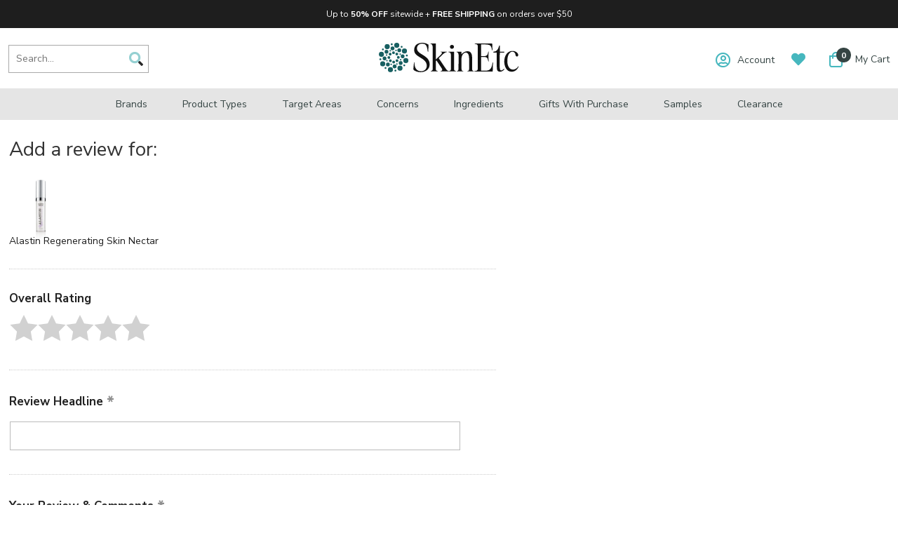

--- FILE ---
content_type: text/html; charset=UTF-8
request_url: https://myaccount.skin-etc.com/mod_productReviews/reviewForm.php?productId=alreskne
body_size: 9540
content:
<!DOCTYPE HTML PUBLIC "-//W3C//DTD HTML 4.01 Transitional//EN"><html><head><title>Write a review for Alastin Regenerating Skin Nectar - Skin-Etc.com</title><!--*** PD CANONICAL ***--><meta name="keywords" content="" /><meta name="description" content="  " />  <meta name="viewport" content="width=device-width, initial-scale=1.0">
  <link href="https://fonts.googleapis.com/css2?family=Nunito+Sans:ital,wght@0,200;0,300;0,400;0,600;0,700;0,800;0,900;1,400;1,600&display=swap" rel="stylesheet">
  <link href="https://myaccount.skin-etc.com/pd-style-20241127a.css" rel="stylesheet" type="text/css" media="all" />
  <script src="https://ajax.googleapis.com/ajax/libs/jquery/1.12.4/jquery.min.js"></script>
  <script src="https://myaccount.skin-etc.com/pd-script.js"></script><link rel="SHORTCUT ICON" href="https://sep.turbifycdn.com/ty/cdn/skin-etc/favicon.ico?t=1768625748&"><script type="text/javascript" src="/globalScript.js"></script><meta name="robots" content="noindex,nofollow"><!-- pd: jquery omitted by auto-detection --><link rel="stylesheet" type="text/css" href="https://cdn.practicaldatacore.com/skin-etc/mod_pdOneStyleEditor/pdGlobalStyle.css?cb=491365">
 <meta name="robots" content="noindex,nofollow">  </head><body><!--*************************-->
<!--*** BEGIN SITE HEADER ***-->
<!--*************************-->
<div class="pd-header-top-banner">
  <div class="pd-header-top-banner-inner">
    <div class="pd-header-top-banner-free-ship" style="text-align: center;">
      <!--<b>Black Friday Savings:</b> -->Up to <b>50% OFF</b> sitewide + <b>FREE SHIPPING</b> on orders over $50
    </div>
  </div>
</div>

  <div class="pd-header-container">
    <!--*** HEADER LEFT PANEL / SEARCH ***-->
    <div class="pd-header-left">
      <div class="pd-mobile-nav-toggle"><span></span></div>
      <div class="pd-search-mobile-icon"><img src="https://sep.turbifycdn.com/ty/cdn/yhst-134886229247857/pd-icon-search.png" border="0" id="pd-search-icon"></div>
      <div class="pd-search">
        <div class="pd-search-inner">
        <form method="GET" action="//search.skin-etc.com/mod_search/" id="pd-search-form">
          <input type="hidden" name="vwcatalog" value="skin-etc">
          <input name="query" type="text" size="30" class="searchField" placeholder="Search..." alt="Search..." title="Search...">
          <div class="pd-search-btn"><img src="https://sep.turbifycdn.com/ty/cdn/yhst-134886229247857/pd-icon-search.png"></div>
        </form>
        </div>
      </div>
    </div>

    <!--*** HEADER CENTER PANEL ***-->
    <div class="pd-header-center"><div class="pd-logo"><a href="https://www.skin-etc.com"><img src="https://sep.turbifycdn.com/ty/cdn/skin-etc/skinetc-logo.svg?t=1768625748&" width="" alt="Skinetc.com" border="0"></a></div></div>

    <!--*** HEADER RIGHT PANEL ***-->
    <div class="pd-header-right">
      <div class="pd-myaccount-links" id="pd_pdOneBanner"><a href="https://myaccount.skin-etc.com"><span class="far fa-user-circle"></span><span class="pd-myaccount-links-text" id="">Account</span></a></div>
      <div class="pd-myaccount-favorites-link"><a href="https://myaccount.skin-etc.com/mod_favorites/favorites.php"><span class="fas fa-heart"></span></a></div>
      <div class="pd-cart-nav-wrapper">
				<a href="https://secure.skin-etc.com/skin-etc/cgi-bin/wg-order?skin-etc">
        <div class="pd-cart-nav">
          <div class="pd-cart-nav-shopping-cart-count">
            <span class="far fa-shopping-bag"></span>
            <span class="pdCartItemCountMessage">0</span>
          </div>
          <div class="pd-cart-nav-shopping-cart-text">My Cart</div>
        </div>
				</a>
      </div>
    </div>
  </div><div class="pd-header-shadow"></div><div class="pd-nav-container"><nav><ul class="pd-nav"><li><a href="https://www.skin-etc.com/shopbybrand.html">Brands<span class="pd-nav-toggle"></span></a><div class="pd-nav-sub-menu"><div class="pd-nav-sub-menu-inner"><ul><li><a href="https://www.skin-etc.com/alastin.html">ALASTIN Skincare</a></li><li><a href="https://www.skin-etc.com/avene.html">Avene</a></li><li><a href="https://www.skin-etc.com/benecell.html">BENECELL</a></li><li><a href="https://www.skin-etc.com/biopelle.html">Biopelle</a></li><li><a href="https://www.skin-etc.com/blomdahl.html">Blomdahl</a></li><li><a href="https://www.skin-etc.com/cellex-c.html">Cellex-C</a></li><li><a href="https://www.skin-etc.com/clarityrx.html">ClarityRx</a></li><li><a href="https://www.skin-etc.com/clearchoice.html">ClearChoice</a></li><li><a href="https://www.skin-etc.com/cyspera.html">Cyspera</a></li><li><a href="https://www.skin-etc.com/dcl.html">DCL Skincare</a></li><li><a href="https://www.skin-etc.com/defenage.html">DefenAge</a></li><li><a href="https://www.skin-etc.com/dermaesthetics.html">Dermaesthetics</a></li><li><a href="https://www.skin-etc.com/dermanail.html">DermaNail</a></li><li><a href="https://www.skin-etc.com/dermaswiss.html">DermaSwiss</a></li><li><a href="https://www.skin-etc.com/divadeva.html">Diva Deva</a></li></ul><ul><li><a href="https://www.skin-etc.com/dreamboxbeauty.html">Dreambox Beauty</a></li><li><a href="https://www.skin-etc.com/eltamd.html">EltaMD</a></li><li><a href="https://www.skin-etc.com/emepelle.html">Emepelle</a></li><li><a href="https://www.skin-etc.com/epicuren.html">Epicuren</a></li><li><a href="https://www.skin-etc.com/epionce.html">Epionce</a></li><li><a href="https://www.skin-etc.com/eraclea.html">eraclea Skin Care</a></li><li><a href="https://www.skin-etc.com/factorfive.html">FACTORFIVE</a></li><li><a href="https://www.skin-etc.com/glyderm.html">GlyDerm</a></li><li><a href="https://www.skin-etc.com/glytone.html">Glytone</a></li><li><a href="https://www.skin-etc.com/grande.html">Grande Cosmetics</a></li><li><a href="https://www.skin-etc.com/isdin.html">ISDIN</a></li><li><a href="https://www.skin-etc.com/julielindh.html">Julie Lindh</a></li><li><a href="https://www.skin-etc.com/larocheposay.html">La Roche-Posay</a></li><li><a href="https://www.skin-etc.com/lashesmd.html">LashesMD</a></li><li><a href="https://www.skin-etc.com/mad.html">M.A.D Skincare</a></li></ul><ul><li><a href="https://www.skin-etc.com/medicalia.html">Medicalia</a></li><li><a href="https://www.skin-etc.com/meg21.html">MEG 21</a></li><li><a href="https://www.skin-etc.com/mydermatician.html">My Dermatician</a></li><li><a href="https://www.skin-etc.com/neocutis.html">Neocutis</a></li><li><a href="https://www.skin-etc.com/neova.html">NEOVA</a></li><li><a href="https://www.skin-etc.com/nutrafol.html">Nutrafol</a></li><li><a href="https://www.skin-etc.com/obagi.html">Obagi</a></li><li><a href="https://www.skin-etc.com/oc8.html">OC8</a></li><li><a href="https://www.skin-etc.com/olaplex.html">Olaplex</a></li><li><a href="https://www.skin-etc.com/photozyme.html">Photozyme MD</a></li><li><a href="https://www.skin-etc.com/pyratine.html">Pyratine</a></li><li><a href="https://www.skin-etc.com/replenix.html">Replenix</a></li><li><a href="https://www.skin-etc.com/revitalash.html">RevitaLash</a></li><li><a href="https://www.skin-etc.com/skinmedica.html">SkinMedica</a></li><li><a href="https://www.skin-etc.com/starskin.html">Starskin</a></li></ul><ul><li><a href="https://www.skin-etc.com/summerslab.html">Summers Laboratories</a></li><li><a href="https://www.skin-etc.com/talika.html">Talika</a></li><li><a href="https://www.skin-etc.com/tensage.html">Tensage</a></li><li><a href="https://www.skin-etc.com/tizo.html">TiZO</a></li><li><a href="https://www.skin-etc.com/topix.html">Topix</a></li><li><a href="https://www.skin-etc.com/tricomin.html">Tricomin</a></li><li><a href="https://www.skin-etc.com/tweezerman.html">Tweezerman</a></li><li><a href="https://www.skin-etc.com/vivatia.html">Vivatia</a></li></ul></div></div></li><li><a href="https://www.skin-etc.com/producttypes.html">Product Types<span class="pd-nav-toggle"></span></a><div class="pd-nav-sub-menu"><div class="pd-nav-sub-menu-inner"><ul><li><a href="https://www.skin-etc.com/cleansers.html">Cleansers</a></li><li><a href="https://www.skin-etc.com/exfoliants.html">Exfoliants & Scrubs</a></li><li><a href="https://www.skin-etc.com/hairtreatments.html">Hair Treatments</a></li><li><a href="https://www.skin-etc.com/lipenhancer.html">Lip Enhancers</a></li><li><a href="https://www.skin-etc.com/makeupremover.html">Makeup Removers</a></li><li><a href="https://www.skin-etc.com/masks.html">Masks</a></li><li><a href="https://www.skin-etc.com/moisturizers.html">Moisturizers & Hydrators</a></li><li><a href="https://www.skin-etc.com/nightcream.html">Night Creams & Serums</a></li><li><a href="https://www.skin-etc.com/peels.html">Peels</a></li><li><a href="https://www.skin-etc.com/primers.html">Primers</a></li><li><a href="https://www.skin-etc.com/serum.html">Serums & Treatments</a></li><li><a href="https://www.skin-etc.com/shco.html">Shampoos & Conditioners</a></li><li><a href="https://www.skin-etc.com/suncare.html">Sunscreens</a></li><li><a href="https://www.skin-etc.com/tintedsunscreen.html">Tinted Sunscreens</a></li><li><a href="https://www.skin-etc.com/tonersandmist.html">Toners & Mists</a></li></ul><ul><li><a href="https://www.skin-etc.com/tools.html">Tools & Devices</a></li><li><a href="https://www.skin-etc.com/travelsize.html">Travel & Mini Sizes</a></li><li><a href="https://www.skin-etc.com/visu.html">Vitamins & Supplements</a></li><li><a href="https://www.skin-etc.com/skincarekits.html">Gifts & Sets</a></li></ul></div></div></li><li><a href="https://www.skin-etc.com/targetareas.html">Target Areas<span class="pd-nav-toggle"></span></a><div class="pd-nav-sub-menu"><div class="pd-nav-sub-menu-inner"><ul><li><a href="https://www.skin-etc.com/bodycare.html">Body Care</a></li><li><a href="https://www.skin-etc.com/eyes.html">Eye Care</a></li><li><a href="https://www.skin-etc.com/eyebrow.html">Eyebrows</a></li><li><a href="https://www.skin-etc.com/eyelash.html">Eyelashes</a></li><li><a href="https://www.skin-etc.com/haircare.html">Hair Care</a></li><li><a href="https://www.skin-etc.com/footcare.html">Hand & Foot Care</a></li><li><a href="https://www.skin-etc.com/lipcare.html">Lip Care</a></li><li><a href="https://www.skin-etc.com/nailcare.html">Nail & Cuticle Care</a></li><li><a href="https://www.skin-etc.com/neckcare.html">Neck Care</a></li><li><a href="https://www.skin-etc.com/scalpcare.html">Scalp Care</a></li></ul></div></div></li><li><a href="https://www.skin-etc.com/concerns.html">Concerns<span class="pd-nav-toggle"></span></a><div class="pd-nav-sub-menu"><div class="pd-nav-sub-menu-inner"><ul><li><a href="https://www.skin-etc.com/acne.html">Acne & Breakouts</a></li><li><a href="https://www.skin-etc.com/antiaging.html">Anti-Aging</a></li><li><a href="https://www.skin-etc.com/antiglycation.html">Anti-Glycation (Sugar Damage)</a></li><li><a href="https://www.skin-etc.com/an.html">Anti-Inflammatory</a></li><li><a href="https://www.skin-etc.com/antiitch.html">Anti-Itch</a></li><li><a href="https://www.skin-etc.com/blackheads.html">Blackheads </a></li><li><a href="https://www.skin-etc.com/bruising.html">Bruising & Swelling</a></li><li><a href="https://www.skin-etc.com/care.html">Calloused Skin</a></li><li><a href="https://www.skin-etc.com/crowsfeet.html">Crow's Feet</a></li><li><a href="https://www.skin-etc.com/darkcircles.html">Dark Under-Eye Circles</a></li><li><a href="https://www.skin-etc.com/dnarepair.html">DNA Repair</a></li><li><a href="https://www.skin-etc.com/eczema.html">Eczema</a></li><li><a href="https://www.skin-etc.com/enda.html">Environmental Damage</a></li><li><a href="https://www.skin-etc.com/eyepuffiness.html">Eye Puffiness</a></li></ul><ul><li><a href="https://www.skin-etc.com/boal.html">Fine Lines & Wrinkles</a></li><li><a href="https://www.skin-etc.com/hairloss.html">Hair Loss & Thinning</a></li><li><a href="https://www.skin-etc.com/hairremoval.html">Hair Removal</a></li><li><a href="https://www.skin-etc.com/problemdryskin.html">Hyperkeratosis (Thickened Skin)</a></li><li><a href="https://www.skin-etc.com/hyperpigmentation.html">Hyperpigmentation</a></li><li><a href="https://www.skin-etc.com/keratosispilaris.html">Keratosis Pilaris</a></li><li><a href="https://www.skin-etc.com/shinestoppers.html">Oil Control & Shine Stoppers</a></li><li><a href="https://www.skin-etc.com/prepostopcare.html">Pre & Post Procedure</a></li><li><a href="https://www.skin-etc.com/psoriasis.html">Psoriasis</a></li><li><a href="https://www.skin-etc.com/rosacea.html">Rosacea</a></li><li><a href="https://www.skin-etc.com/scalpcare.html">Scalp Care</a></li><li><a href="https://www.skin-etc.com/spiderveins.html">Spider Veins</a></li><li><a href="https://www.skin-etc.com/stretchmarks.html">Stretch Marks</a></li><li><a href="https://www.skin-etc.com/sundamage.html">Sun Damage</a></li><li><a href="https://www.skin-etc.com/woundhealing.html">Wound Healing & Scar Care</a></li></ul><ul><li><a href="https://www.skin-etc.com/dryskin.html">Dry Skin</a></li><li><a href="https://www.skin-etc.com/normalskin.html">Normal / Combination Skin</a></li><li><a href="https://www.skin-etc.com/oilyskin.html">Oily Skin</a></li><li><a href="https://www.skin-etc.com/sensitiveskin.html">Sensitive Skin</a></li></ul></div></div></li><li><a href="https://www.skin-etc.com/ingredients.html">Ingredients<span class="pd-nav-toggle"></span></a><div class="pd-nav-sub-menu"><div class="pd-nav-sub-menu-inner"><ul><li><a href="https://www.skin-etc.com/aha.html">Alpha Hydroxy Acid (AHA)</a></li><li><a href="https://www.skin-etc.com/aloevera.html">Aloe Vera</a></li><li><a href="https://www.skin-etc.com/aminoacid.html">Amino Acids</a></li><li><a href="https://www.skin-etc.com/rejuvenation.html">Antioxidants & Rejuvenation</a></li><li><a href="https://www.skin-etc.com/argireline.html">Argireline</a></li><li><a href="https://www.skin-etc.com/azelaicacid.html">Azelaic Acid</a></li><li><a href="https://www.skin-etc.com/bakuchiol.html">Bakuchiol</a></li><li><a href="https://www.skin-etc.com/bepe1.html">Benzoyl Peroxide</a></li><li><a href="https://www.skin-etc.com/cbd.html">CBD</a></li><li><a href="https://www.skin-etc.com/ceas.html">Centella Asiatica</a></li><li><a href="https://www.skin-etc.com/ceramide.html">Ceramides</a></li><li><a href="https://www.skin-etc.com/cysteamine.html">Cysteamine</a></li><li><a href="https://www.skin-etc.com/exosomes.html">Exosomes</a></li><li><a href="https://www.skin-etc.com/glycerin.html">Glycerin</a></li><li><a href="https://www.skin-etc.com/glycolicacid.html">Glycolic Acid</a></li></ul><ul><li><a href="https://www.skin-etc.com/greentea.html">Green Tea</a></li><li><a href="https://www.skin-etc.com/growthfactor.html">Growth Factors</a></li><li><a href="https://www.skin-etc.com/hyaluronicacid.html">Hyaluronic Acid</a></li><li><a href="https://www.skin-etc.com/lacticacid.html">Lactic Acid</a></li><li><a href="https://www.skin-etc.com/mandelicacid.html">Mandelic Acid</a></li><li><a href="https://www.skin-etc.com/niacinamide.html">Niacinamide (Vitamin B3)</a></li><li><a href="https://www.skin-etc.com/peptides.html">Peptides</a></li><li><a href="https://www.skin-etc.com/phyticacid.html">Phytic Acid</a></li><li><a href="https://www.skin-etc.com/resveratrol.html">Resveratrol</a></li><li><a href="https://www.skin-etc.com/retinol.html">Retinol (Vitamin A)</a></li><li><a href="https://www.skin-etc.com/real.html">Retinol Alternatives</a></li><li><a href="https://www.skin-etc.com/salicylicacid.html">Salicylic Acid</a></li><li><a href="https://www.skin-etc.com/squalane.html">Squalane</a></li><li><a href="https://www.skin-etc.com/stemcell.html">Stem Cells</a></li><li><a href="https://www.skin-etc.com/thdascorbate.html">THD Ascorbate</a></li></ul><ul><li><a href="https://www.skin-etc.com/tidi.html">Titanium Dioxide</a></li><li><a href="https://www.skin-etc.com/tranexamicacid.html">Tranexamic Acid</a></li><li><a href="https://www.skin-etc.com/vitaminc.html">Vitamin C</a></li><li><a href="https://www.skin-etc.com/vitamine.html">Vitamin E</a></li><li><a href="https://www.skin-etc.com/zincoxide.html">Zinc Oxide</a></li></ul></div></div></li><li><a href="https://www.skin-etc.com/specialoffers.html">Gifts with Purchase</a></li><li><a href="https://www.skin-etc.com/samples.html">Samples</a></li><li id="accessArea" class="pdShowForSpecialAccess" accesslist="special"  style="display:none" ><a href="https://www.skin-etc.com/special-access.html">Special Access</a></li><li><a href="https://www.skin-etc.com/clco.html">Clearance</a></li></ul></nav></div><div class="pd-search-mobile">
<form method="GET" action="//search.skin-etc.com/mod_search/" id="pd-search-form-mobile">
  <input type="hidden" name="vwcatalog" value="skin-etc">
  <input name="query" type="text" size="30" class="searchField" placeholder="Search..." alt="Search..." title="Search...">
  <div class="pd-search-btn-mobile"><img src="https://sep.turbifycdn.com/ty/cdn/yhst-134886229247857/pd-icon-search.png"></div>
</form>
</div>
 
 <!--***********************-->
  <!--*** END SITE HEADER ***-->
  <!--***********************-->


  <!--***********************-->
  <!--*** BEGIN SITE BODY ***-->
  <!--***********************-->
<div class="pd-body-container"><div class="myAccountWrapper" id="myAccountWrapper"><div class="reviewFormWrapper" id="reviewFormWrapper">
<!--****************************************-->
<!--********* PRODUCT REVIEWS STYLE ********-->
<!--****************************************-->
<style>
#bestUsesSection {display: none;} 
#youtubeSection {display: none;} 
</style>
<!--****************************************-->
<!--******* END PRODUCT REVIEWS STYLE ******-->
<!--****************************************-->




<div class="pd-review-form-wrapper">
<form name="reviewForm" id="reviewForm" method="POST" action="/error.php" enctype="multipart/form-data"  style="display:inline" accept-charset="windows-1252" >


<input name="formSubmitted" type="hidden" value="true">
<input name="productId" type="hidden" value="alreskne">
<input name="productName" type="hidden" value="Alastin Regenerating Skin Nectar">
<input name="reviewSource" type="hidden" value="web">
<input name="pageCode" type="hidden" value="default">

<div class="pdReviewHeadline">
	Add a review for:
</div>

<div class="pdReviewItemDescription">
	<div class="pd-review-form-item-img"><a href="https://www.skin-etc.com/alreskne.html"><img src="https://images.practicaldatacore.com/skin-etc/getProductImage.php?size=imageMedium&cb=1768625933&productId=alreskne" border="0"></a></div><div class="pd-review-form-item-info-wrapper"><div class="pd-review-form-item-name"><a href="https://www.skin-etc.com/alreskne.html">Alastin Regenerating Skin Nectar</a></div></div>
</div>

<div class="pdReviewFormField" id="overallRatingSection">
	<div class="pdReviewFormTitle">Overall Rating</div>
	<div class="pdReviewFormInput" id="reviewFormRatingStars">
	<input type="hidden" id="pdSetRating" name="rating" value=""><div class="pd-review-form-stars" pdselectedrating=""><span pdrating="1" role="button" tabindex="0" aria-label="give product 1 stars"></span><span pdrating="2" role="button" tabindex="0" aria-label="give product 2 stars"></span><span pdrating="3" role="button" tabindex="0" aria-label="give product 3 stars"></span><span pdrating="4" role="button" tabindex="0" aria-label="give product 4 stars"></span><span pdrating="5" role="button" tabindex="0" aria-label="give product 5 stars"></span></div>
	</div>
</div>

<div class="pdReviewFormField" id="reviewTitleSection">
	<div class="pdReviewFormTitle">Review Headline<span class="pd-review-form-field-required"></span></div>
	<div class="pdReviewFormInput"><input type="text" name="reviewTitle" value=""></div>
</div>

<div class="pdReviewFormField" id="reviewBodySection">
	<div class="pdReviewFormTitle">Your Review & Comments<span class="pd-review-form-field-required"></span></div>
	<div class="pdReviewFormInput"><textarea rows="5" name="reviewBody"></textarea></div>
	<div class="pdReviewFormInstructions">
    * Please do not include: HTML, personal information, profane language,
	inflammatory comments or copyrighted information.
	</div>
</div>

<div class="pdReviewFormField" id="prosSection">
	<div class="pdReviewFormTitle pros">Pros</div>
	<div class="pdReviewFormInput"><textarea rows="5" name="reviewPros"></textarea></div>
</div>

<div class="pdReviewFormField" id="consSection">
	<div class="pdReviewFormTitle cons">Cons</div>
	<div class="pdReviewFormInput"><textarea rows="5" name="reviewCons"></textarea></div>
</div>

<div class="pdReviewFormField" id="bestUsesSection">
	<div class="pdReviewFormTitle bestuses">Best Uses</div>
	<div class="pdReviewFormInput"><textarea rows="5" name="reviewBestUses"></textarea></div>
</div>

<div class="pdReviewFormField" id="isRecommendedSection">
	<div class="pdReviewFormTitle recommended">Would you recommend this item to a friend?<span class="pd-review-form-field-required"></span></div>
	<br>
	<div class="pdReviewFormInput"><label for="isRecommendedYes"><input type="radio" id="isRecommendedYes" name="isRecommended" value="yes"  CHECKED><span>Yes</span></label><label for="isRecommendedNo"><input type="radio" id="isRecommendedNo" name="isRecommended" value="no" ><span>No</span></label></div>
</div>

<div class="pdReviewFormField" id="imageUploadSection">
	<div class="pdReviewFormTitle images">Add images to your review!</div>
	<br>
	<div class="pdReviewFormInput pdReviewFormImages">
        <div>Image 1: <div class="pd-review-image-image-upload" id="img1Upload"><div class="pd-review-image-image-upload-icon pd-plus" id="img1UploadIcon"><span></span><span></span></div><div class="pd-review-image-image-clear-icon" id="img1ClearIcon"><span></span><span></span></div><div class="pd-review-image-image-upload-preview" id="img1Preview"></div><input type="file" name="img1" id="img1" accept="image/jpeg" value=""></div></div>
        <div>Image 2: <div class="pd-review-image-image-upload" id="img2Upload"><div class="pd-review-image-image-upload-icon pd-plus" id="img2UploadIcon"><span></span><span></span></div><div class="pd-review-image-image-clear-icon" id="img2ClearIcon"><span></span><span></span></div><div class="pd-review-image-image-upload-preview" id="img2Preview"></div><input type="file" name="img2" id="img2" accept="image/jpeg" value=""></div></div>
        <div>Image 3: <div class="pd-review-image-image-upload" id="img3Upload"><div class="pd-review-image-image-upload-icon pd-plus" id="img3UploadIcon"><span></span><span></span></div><div class="pd-review-image-image-clear-icon" id="img3ClearIcon"><span></span><span></span></div><div class="pd-review-image-image-upload-preview" id="img3Preview"></div><input type="file" name="img3" id="img3" accept="image/jpeg" value=""></div></div>
    </div>
	<div class="pdReviewFormInstructions">
    * File must be in JPG format with a maximum file size of 8MB
	</div>
</div>

<div class="pdReviewFormField" id="youtubeSection">
	<div class="pdReviewFormTitle">Add a Youtube video to your review!</div>
	<div class="pdReviewSubtitle">Youtube Video Url:</div>
	<div class="pdReviewFormInput"><input type="text" name="youtubeVideoUrl" value=""></div>
	<div class="pdReviewFormInstructions">
    * Must be a valid recognizable youtube url
	</div>
</div>

<div class="pdReviewFormField" id="yourInformationName">
	<div class="pdReviewFormTitle name">Name:<span class="pd-review-form-field-required"></span></div>
	<div class="pdReviewFormInput"><input type="text" name="name" maxlength="250" value=""></div>
	<div class="pdReviewFormInstructions">
    E.g. "John" (appears publicly with your review.)
	</div>
</div>

<div class="pdReviewFormField" id="yourInformationLocation">
	<div class="pdReviewFormTitle location">Location:<span class="pd-review-form-field-required"></span></div>
	<div class="pdReviewFormInput"><input type="text" name="location" maxlength="250" value=""></div>
	<div class="pdReviewFormInstructions">
    E.g. "Chicago, Illinois" (also appears publicly with your review.)
	</div>
</div>

<div class="pdReviewFormField" id="yourInformationEmail">
	<div class="pdReviewFormTitle email">Email Address:<span class="pd-review-form-field-required"></span></div>
	<div class="pdReviewFormInput"><input type="text" name="email" maxlength="250" value=""></div>
	<div class="pdReviewFormInstructions">
    Your email address is safe with us!  We only use this field to help safeguard against fake reviews.
	</div>
</div>





<br>
<br>


<div class="pd-reviews-summary-review-btn"><input type="submit" value="Submit Review" role="button" tabindex="0"></div>
</form>
</div>

<script type="text/javascript">
//*** SET FORM ACTION ****
document.getElementById("reviewForm").action = "https://myaccount.skin-etc.com//mod_productReviews/reviewForm.php?productId=alreskne&amp;reviewSource=web";

//*** CUSTOM IMAGE UPLOAD ROUTINES ****
var img1Exists = document.getElementById("img1");
var img2Exists = document.getElementById("img2");
var img3Exists = document.getElementById("img3");
var img1Upload = document.getElementById("img1UploadIcon");
var img2Upload = document.getElementById("img2UploadIcon");
var img3Upload = document.getElementById("img3UploadIcon");

if(img1Exists){
	img1Upload.onclick = function(){img1.click()};
	//*** CLEAR IMAGE FUNCTION ***
	img1ClearIcon.onclick = function(){
		document.getElementById("img1").value=null;
		img1Preview.style.backgroundImage = "none";
		img1ClearIcon.style.display = 'none';
		img1UploadIcon.style.display = 'block';
		return false;
	};
	img1.onchange = evt => {
	  const [file] = img1.files
	  if (file) {
	    //img1Preview.src = URL.createObjectURL(file);
			img1Preview.style.backgroundImage = "url('" + URL.createObjectURL(file) + "')";
			img1ClearIcon.style.display = 'block';
			img1UploadIcon.style.display = 'none';
	  }else{
			img1ClearIcon.style.display = 'none';
			img1UploadIcon.style.display = 'block';
		}
	}
}
if(img2Exists){
	img2Upload.onclick = function(){img2.click()};
	//*** CLEAR IMAGE FUNCTION ***
	img2ClearIcon.onclick = function(){
		document.getElementById("img2").value=null;
		img2Preview.style.backgroundImage = "none";
		img2ClearIcon.style.display = 'none';
		img2UploadIcon.style.display = 'block';
		return false;
	};

	img2.onchange = evt => {
	  const [file] = img2.files
	  if (file) {
	    //img2Preview.src = URL.createObjectURL(file);
			img2Preview.style.backgroundImage = "url('" + URL.createObjectURL(file) + "')";
			img2ClearIcon.style.display = 'block';
			img2UploadIcon.style.display = 'none';
	  }else{
			img2ClearIcon.style.display = 'none';
			img2UploadIcon.style.display = 'block';
		}
	}
}
if(img3Exists){
	img3Upload.onclick = function(){img3.click()};
	//*** CLEAR IMAGE FUNCTION ***
	img3ClearIcon.onclick = function(){
		document.getElementById("img3").value=null;
		img3Preview.style.backgroundImage = "none";
		img3ClearIcon.style.display = 'none';
		img3UploadIcon.style.display = 'block';
		return false;
	};
	img3.onchange = evt => {
	  const [file] = img3.files
	  if (file) {
	    //img3Preview.src = URL.createObjectURL(file);
			img3Preview.style.backgroundImage = "url('" + URL.createObjectURL(file) + "')";
			img3ClearIcon.style.display = 'block';
			img3UploadIcon.style.display = 'none';
	  }else{
			img3ClearIcon.style.display = 'none';
			img3UploadIcon.style.display = 'block';
		}
	}
}
</script>

<!--*** CAPTCHA ***-->
<script src='https://www.google.com/recaptcha/api.js'></script>

<br><br>

<script>
//***********************************
//*** STAR SELECTION CLICK EVENTS ***
//***********************************
function pdSetReviewStars() {
    var pdselectedrating = document.querySelector(".pd-review-form-stars").getAttribute("pdselectedrating");
    document.querySelectorAll(".pd-review-form-stars span").forEach(function(element, index) {
        if (pdselectedrating < (index + 1)) {
            element.className = "";
        } else {
            element.className = "active";
        }
    });
}
function pdReviewStarsHighlightMouseover(pdrating) {
    var pdselectedrating = document.querySelector(".pd-review-form-stars").getAttribute("pdselectedrating");
    if (pdselectedrating > 0) {
        // DO NOTHING
    } else {
        document.querySelectorAll(".pd-review-form-stars span").forEach(function(element, index) {
            if (pdrating < (index + 1)) {
                element.className = "";
            } else {
                element.className = "active";
            }
        });
    }
}
function pdResetReviewStars(elem) {
    document.querySelectorAll(".pd-review-form-stars span").forEach(function(element) {
        element.className = "";
    });
}
function pdAttachToReviewStars() {
    document.querySelectorAll(".pd-review-form-stars span").forEach(function(element, index) {
        var pdrating = element.getAttribute("pdrating");

        element.addEventListener("mouseover", function() {
            pdReviewStarsHighlightMouseover(pdrating);
        });

        element.addEventListener("click", function() {
            document.querySelector(".pd-review-form-stars").setAttribute("pdselectedrating", pdrating);
            document.getElementById("pdSetRating").value = pdrating;
            pdSetReviewStars();
        });

        element.addEventListener("keypress", function(e) {
            if (e.which == 13 || e.keyCode == 13) {
                document.querySelector(".pd-review-form-stars").setAttribute("pdselectedrating", pdrating);
                document.getElementById("pdSetRating").value = pdrating;
                pdSetReviewStars();
            }
        });
    });

    document.querySelector(".pd-review-form-stars").addEventListener("mouseout", function() {
        var pdselectedrating = this.getAttribute("pdselectedrating");
        if (pdselectedrating > 0) {
            // DO NOTHING
        } else {
            pdResetReviewStars();
        }
    });
}
pdAttachToReviewStars();

document.addEventListener("DOMContentLoaded", function() {
    document.querySelectorAll("input[name=location], input[name=name]").forEach(function(input) {
        input.addEventListener("keyup", function() {
            if (this.value.indexOf('@') != -1) {
                alert('Please do not include an email address in this field. This will be displayed publicly with your review.');
            }
        });
    });
});
</script>





</div></div></div>  <!--*********************-->
  <!--*** END SITE BODY ***-->
  <!--*********************-->


  <!--*************************-->
  <!--*** BEGIN SITE FOOTER ***-->
  <!--*************************-->
  <div class="pd-clear"></div>
  <div class="pd-footer-container">
    <div class="pd-footer-container-inner">
      <div class="pd-footer-customer-service">
        <h3>Customer Service</h3>
        <a href="https://www.skin-etc.com/contactus1.html">Contact Us</a>
        <a href="https://www.skin-etc.com/shin.html">Shipping Information</a>
        <a href="https://www.skin-etc.com/incu.html">International Customers</a>
        <a href="https://www.skin-etc.com/recapo.html">Return & Cancellation Policy</a>
        <a href="https://www.skin-etc.com/pain.html">Payment Information & Sales Tax</a>
        <a href="https://www.skin-etc.com/couponusage.html">Coupon Usage</a>
        <a href="https://www.skin-etc.com/clre.html">Claim Requirements</a>
        <a href="https://www.skin-etc.com/outofstit.html">Out-of-Stock Items</a>
      </div>
      <div class="pd-footer-my-account">
        <h3>Account</h3>
        <a href="https://myaccount.skin-etc.com/mod_orderHistory/index.php">My Account</a>
        <a href="https://myaccount.skin-etc.com/mod_favorites/">My Favorites</a>
        <a href="https://myaccount.skin-etc.com/mod_orderHistory/">My Order History</a>
        <a href="https://myaccount.skin-etc.com/mod_orderStatus/">Check Order Status</a>
        <a href="https://www.skin-etc.com/acre.html">Benefits of Account Registration</a>
      </div>

      <div class="pd-footer-mailing-list">
        <h3>Join Our Mailing List</h3>
        <div class="pd-footer-mailing-list-message">Sign up for special offers, promotions and more!</div>
        <form method="post" action="https://skin-etc.stores.yahoo.net/cgi-bin/pro-forma"  id="pd-mailing-list">
        <!--
        <input type=hidden name="owner" value="orders@skin-etc.com">
        -->
        <input type=hidden name="newnames-to" value="skin-etc">
        <input type=hidden name="thankyou-url" value="https://www.skin-etc.com/mailing-list-thank-you.html">
        <input type=hidden name="subject" value="email subject line">
          <div class="pd-footer-mailing-list-input-wrapper">
            <div class="pd-footer-mailing-list-input"><input type="text" placeholder="Email Address" name="email"></div>
            <div class="pd-footer-mailing-list-btn"><span class="fas fa-arrow-square-right"></span></div>
          </div>
        </form>
        <br>
        <div class="pdCC"><span class="fab fa-cc-visa"></span><span class="fab fa-cc-mastercard"></span><span class="fab fa-cc-discover"></span><span class="fab fa-cc-amex"></span><span class="fab fa-cc-paypal"></span></div>
      </div>

    </div>
    <div class="pd-footer-privacy-links">
      <a href="https://www.skin-etc.com/terandcon.html">Terms & Conditions</a>
      <a href="https://www.skin-etc.com/privacypolicy.html">Privacy Policy</a>
      <a href="https://www.skin-etc.com/security1.html">Security</a>
      <a href="https://www.skin-etc.com/ind.html">Site Map</a>
    </div>
  </div>
  <script>
  jQuery(".pd-footer-mailing-list-btn").click(function() {
    jQuery("#pd-mailing-list").submit();
  });
  </script>
  <!--***********************-->
  <!--*** END SITE FOOTER ***-->
  <!--***********************-->

  <script>
  jQuery(document).ready(function() {
    //***  NAVIGATION ****
    jQuery('.pd-mobile-nav-toggle').click(function(e){
        var pdMenuIsVisible = jQuery(".pd-nav-container > nav").is(":visible");
        if(pdMenuIsVisible){
          jQuery(".pd-nav-container > nav").hide();
          jQuery(this).removeClass("active");
        }else{
          jQuery(".pd-nav-container > nav").show();
          jQuery(this).addClass("active");
        }
    });
    jQuery('.pd-nav-toggle').click(function(e){
      jQuery(this).parent().click(function(e) {
        e.preventDefault();
      });
      var pdSubMenu = jQuery(this).parent().next();
      jQuery(this).toggleClass("active");
      jQuery(pdSubMenu).toggleClass("active");
    });
    jQuery('.pd-search-btn').click(function(){
      jQuery('#pd-search-form').submit();
    });
    jQuery('.pd-search-btn-mobile').click(function(){
      jQuery('#pd-search-form-mobile').submit();
    });

    //**************************
    //*** BEGIN PD MEGA MENU ***
    //**************************
    // *** Main Navigation Elements ***
    jQuery('.pd-nav-container ul.pd-nav > li').hoverIntent(function() {
      // *** Show Submenu ***
      jQuery(this).addClass('pd-nav-hover');
    },function() {
      // *** Hide Submenu ***
      jQuery(this).removeClass('pd-nav-hover');
    });

    /*** TOUCH FRIENDLY ***/
    jQuery('.pdcontainer').click(function(e){
        jQuery(this).removeClass('pd-nav-hover');
    });
    jQuery('.pd-nav-menu').click(function(e){
        e.stopPropagation();
    });

    // *** close link for touch screens ***
    jQuery('.pd-nav-menu > div.pd-nav-menu-close-touch').click(function() {
      jQuery(this).parents().removeClass('pd-nav-hover');
    })

    jQuery('ul.pd-nav li:has(ul)').doubleTapToGo();
    //**************************
    //**** END PD MEGA MENU ****
    //**************************
  });
  jQuery(function () {
      jQuery('.pd-item-info-titles-wrapper').stickyNavbar({
      activeClass: "active",          // Class to be added to highlight nav elements
      sectionSelector: "pd-item-info",    // Class of the section that is interconnected with nav links
      animDuration: 250,              // Duration of jQuery animation
      startAt: 0,                     // Stick the menu at XXXpx from the top of the this() (nav container)
      easing: "linear",               // Easing type if jqueryEffects = true, use jQuery Easing plugin to extend easing types - gsgd.co.uk/sandbox/jquery/easing
      animateCSS: true,               // AnimateCSS effect on/off
      animateCSSRepeat: false,        // Repeat animation everytime user scrolls
      cssAnimation: "fadeInDown",     // AnimateCSS class that will be added to selector
      jqueryEffects: false,           // jQuery animation on/off
      jqueryAnim: "slideDown",        // jQuery animation type: fadeIn, show or slideDown
      selector: "a",                  // Selector to which activeClass will be added, either "a" or "li"
      mobile: false,                  // If false nav will not stick under 480px width of window
      mobileWidth: 480,               // The viewport width (without scrollbar) under which stickyNavbar will not be applied (due usability on mobile devices)
      zindex: 9999,                   // The zindex value to apply to the element: default 9999, other option is "auto"
      stickyModeClass: "sticky",      // Class that will be applied to 'this' in sticky mode
      unstickyModeClass: "unsticky"   // Class that will be applied to 'this' in non-sticky mode
    });
  });

  </script>
<div class="pdMapPricingModal" id="pdMapPricingModal" style="display:none;"><h3>About Manufacturer Advertised Pricing</h3>Some manufacturers require that we do not display pricing information until the item is added to shopping cart.  We have agreed to abide by their policy. Please be assured that simply adding an item to your cart does not obligate you to buy it.  You can always remove the item from your cart before finalizing the order. We apologize for any inconvenience this may cause.</div><script>(function(){var s = document.createElement('script'),e = ! document.body ? document.querySelector('head') : document.body;s.src = 'https://acsbapp.com/apps/app/assets/js/acsb.js';s.defer = true;s.onload = function(){acsbJS.init({statementLink : '',feedbackLink : '',footerHtml : '',hideMobile : false,hideTrigger : false,language : 'en',position : 'right',leadColor : '#146FF8',triggerColor : '#146FF8',triggerRadius : '50%',triggerPositionX : 'right',triggerPositionY : 'bottom',triggerIcon : 'people',triggerSize : 'medium',triggerOffsetX : 20,triggerOffsetY : 20,mobile : {triggerSize : 'small',triggerPositionX : 'right',triggerPositionY : 'center',triggerOffsetX : 0,triggerOffsetY : 0,triggerRadius : '50%'}});};e.appendChild(s);}());</script><!-- ****************************************** --><!-- ********* START PD/ONE TAGGING *********** --><!-- ****************************************** --><div id="pdPageTag" style="display:none" productId="pd-template" productCode="" categoryId=""></div><!-- ****************************************** --><!-- ********* FINISH PD/ONE TAGGING *********** --><!-- ****************************************** --><!-- ************************************************* -->
<!-- ********* START PD INTEGRATION SCRIPT *********** -->
<!-- ************************************************* -->
<script data-cfasync="false" type="text/javascript">
function pdInit() {

    //***** REVIEWS IMPLEMENTATION ***********
	var elements = document.getElementsByClassName("pdRatingStars");
    var productIdList = new Array();
    for(var i=0;i<elements.length;i++) {
        productIdList[i] = elements[i].getAttribute("productId");
    }
    var productIdListCsv = productIdList.join(",");
	
	//***** REWARDS IMPLEMENTATION ******
	var productIdListRewardsElements = document.getElementsByClassName("pdRewardsPromoMessage");
    var productIdListRewards = new Array();
    for(var i=0;i<productIdListRewardsElements.length;i++) {
        productIdListRewards[i] = productIdListRewardsElements[i].getAttribute("productId");
    }
    var productIdListRewardsCsv = productIdListRewards.join(",");
	
	//****** CONSTRUCT SCRIPT URL WITH CACHE BUSTING ********************
	var cb = (new Date()).getTime();
    var scriptUrl = "https://myaccount.skin-etc.com//mod_yahooMerchantSolutions/services/pageScript.php";
    scriptUrl += "?cb=" + cb;
    scriptUrl += "&productId=" + encodeURIComponent(document.getElementById("pdPageTag").getAttribute("productId"));
    scriptUrl += "&productCode=" + encodeURIComponent(document.getElementById("pdPageTag").getAttribute("productCode"));
    scriptUrl += "&categoryId=" + encodeURIComponent(document.getElementById("pdPageTag").getAttribute("categoryId"));
    scriptUrl += "&productIdListRewardsCsv=" + encodeURIComponent(productIdListRewardsCsv);
    scriptUrl += "&productIdListCsv=" + encodeURIComponent(productIdListCsv);
    try {scriptUrl += "&pdSpecialAccessList=" + encodeURIComponent(pdSpecialAccessList);} catch(e) {}

    var scriptElement=document.createElement('script');
    scriptElement.setAttribute("type","text/javascript");
    scriptElement.setAttribute("async","async");
    scriptElement.setAttribute("src", scriptUrl);
    document.body.appendChild(scriptElement);

}
pdInit();
</script>
<!-- ************************************************** -->
<!-- ********* FINISH PD INTEGRATION SCRIPT *********** -->
<!-- ************************************************** --><script>
if ('loading' in HTMLImageElement.prototype) {
	const images = document.querySelectorAll('img[loading="lazy"]');
	images.forEach(img => {
		img.src = img.dataset.src;
	});
} else {
	jQuery('.lazy').Lazy();
	jQuery(".pd-scroll .lazy").Lazy({
	  scrollDirection: 'both',
	  effect: 'fadeIn',
	  appendScroll: jQuery('.pd-scroll')
	});
}
</script></body></html>
<!-- pd_metric:endPage=0.99606895446777 -->
<!-- pd_metric:endPage=3,003,368 -->
<!-- pd_ip:10.11.17.219 -->
<!-- pd_sid: pod110 -->

--- FILE ---
content_type: text/css; charset=iso-8859-1
request_url: https://cdn.practicaldatacore.com/skin-etc/mod_pdOneStyleEditor/pdGlobalStyle.css?cb=491365
body_size: 41348
content:

/*** am_registrationSettings - styleCss ****/
/*****************************************************/
/*************** BEGIN FORM STYLING ******************/
/*****************************************************/
.pdForm{}
.pdFormHeadline{
	font-size:28px;
	font-weight:500;
	margin-bottom:18px;
}
.pdFormRequiredMessage{
	color:#c80000;
	font-size:12px;
	font-weight:700;
}
.pdFormFieldSet{margin-bottom:42px;}
.pdFormField{
	text-align:left;
	clear: both;
 	overflow: hidden;
	margin-bottom:18px;
	font-size:12px;
	font-weight:500;
	max-width:600px;
}
.pdFormField div{
	font-size:12px;
	font-weight:500;
	vertical-align:middle;
}


/*** FORM LABEL/TITLE STYLE ***/
.pdForm label.pdLabel,
.pdForm div.pdLabel{
	box-sizing: border-box;
	padding:0px;
	margin:0px 0px 4px 0px;
	font-family:;
	font-size:14px;
	color:#333333;
	font-weight:700;
}

/*** FORM INPUT STYLE ***/
input.pdInput.text,
textarea.pdInput.textarea,
select.pdInput.select{
  -webkit-appearance: none;
  -moz-appearance: none;
  appearance: none;

	display:block;
	box-sizing:border-box;
	width:100%;
	margin:0;
	padding:10px;
	border:1px solid #bbbbbb;
	border-radius:2px;
	-moz-border-radius:2px;
	-webkit-border-radius:2px;

	line-height:normal;
	font-family:;
	font-size:14px;
	font-weight:400;
	color:#333333;
	text-transform:;

	background-color:#ffffff;
}
/*** SELECT STYLING/CROSS BROWSER AND DEVICE ***/
select.pdInput.select{}
.pdFormFieldSelectWrapper{
	position:relative;
	padding:0;
	background:#fff;
}
.pdFormFieldSelectWrapper select{
	padding-right:40px;
}
.pdFormFieldSelectWrapper:after{
	content:" ";
	position:absolute;
	pointer-events:none;
	background-color:#fff;
}
.pdFormFieldSelectWrapper:after{
	position:absolute;
	font-family:"FontAwesome", sans-serif;
	display:block;
  top: 12px;
  right: 10px;
	content:'\f078';
	color:#8e8e8e;
	font-size:14px;
}




input.pdInput.checkbox{
	width:20px;
	height:20px;
	padding:0px;
	margin:0;
	margin-right:4px;
	text-indent:0px;
	vertical-align:middle;
	display:inline-block;
}

.pdForm span.pdRequiredField{
	vertical-align:middle;
	padding-right:3px;
	color:#c80000;
	font-size:18px;
	font-weight:700;
}
/*** EMAIL DISPLAY ***/
.pdForm div.pdFormEmailDisplay{
margin-bottom:20px;
}
.pdForm div.pdFormEmailDisplay div.pdFormEmailLinks{}
.pdForm div.pdFormEmailDisplay span{
	color:#000000;
	font-size:15px;
	font-weight:700;
	display:block;
	padding-bottom:6px;
}
.pdForm div.pdFormEmailDisplay a{
	font-size:12px;
	font-weight:500;
	text-decoration:underline;
}
.pdForm div.pdFormEmailDisplay div.pdFormEmailLinks span.pdChangePassword{
	display:inline;
	padding-left:12px;
}
.pdForm label.pdLabel > span.emailMessage{
	float: none;
	font-size:13px;
	font-weight:500;
	line-height:20px;
	font-style:italic;
	padding-left:10px;
	padding-right:6px;
}
/******************************/
/******** NAME ENTRY **********/
/******************************/
.pdForm div.pdFormFieldsName{
	clear: both;
 	overflow: hidden;
 	padding: 0;
	padding-bottom:7px;
	line-height:30px;
	width:auto;
	clear:both;
}
.pdForm div.pdFormFieldsName div.pdFormField{
	width:auto;
	float:left;
	clear:none;
}
/*** FIRST NAME ***/
.pdForm div.pdFormFieldsName div.pdFormField.firstName{
	float:left;
}
.pdForm div.pdFormFieldsName div.pdFormField.firstName input.pdInput.text{
	width:232px;
}
/*** LAST NAME ***/
.pdForm div.pdFormFieldsName div.pdFormField.lastName{
	float:right;
}
.pdForm div.pdFormFieldsName div.pdFormField.lastName input.pdInput.text{
	width:232px;
}

/******************************/
/*** CITY, STATE, ZIP ENTRY ***/
/******************************/
.pdForm div.pdFormFieldsCityStateZip{
	clear: both;
 	overflow: hidden;
 	padding: 0;
	padding-bottom:8px;
}
.pdForm div.pdFormFieldsCityStateZip div.pdFormField{
	display:inline-block;
	clear:none;
}
/*** CITY ***/
.pdForm div.pdFormFieldsCityStateZip div.pdFormField.city{
	width:auto;
}
.pdForm div.pdFormFieldsCityStateZip div.pdFormField.city input.pdInput.text{
	width:136px;
}
/*** STATE ***/
.pdForm div.pdFormFieldsCityStateZip div.pdFormField.state{
	width:auto;
}
.pdForm div.pdFormFieldsCityStateZip div.pdFormField.state input.pdInput.text,
.pdForm div.pdFormFieldsCityStateZip div.pdFormField.state select.pdInput.select{
	width:auto;
}
/*** ZIP ***/
.pdForm div.pdFormFieldsCityStateZip div.pdFormField.zip{
	width:auto;
}
.pdForm div.pdFormFieldsCityStateZip div.pdFormField.zip input.pdInput.text{
	width:110px;
}
.pdFormFieldSubmitBtns{
	clear:both;
	overflow:hidden;
	margin-top:10px;
}

/***** BEGIN FONT AWESOME RADIO/CHECKOUT STYLING OF FORM ELEMENTS ******/
.pdCheckbox span{font-weight:700;}

.pdRadio input[type=radio],
.pdCheckbox input[type=checkbox] {
	border: 0;
	clip: rect(0 0 0 0);
	height: 1px;
	margin: -1px;
	overflow: hidden;
	padding: 0;
	position: absolute;
	width: 1px;
	font-size: 16px;
	font-weight: 400;
	color: #888888;
	vertical-align:middle;
}
.pdRadio input[type=radio] ~  label,
.pdCheckbox input[type=checkbox] ~ label {
	font-size: 16px;
	font-weight: 400;
    color: #888888;
	cursor:pointer;
	cursor:hand;
	vertical-align:middle;
}
.pdRadio input[type=radio] ~ label:before,
.pdCheckbox input[type=checkbox] ~ label:before {
	display: inline-block;
	margin-right:8px;
	vertical-align:top;
	font-family: "FontAwesome";
	content: "\f1db";
	font-size: 18px;
	color: #888888;
	width: 18px;
}

.pdRadio input[type=radio]:checked ~ label,
.pdCheckbox input[type=checkbox]:checked ~ label{
	font-size: 16px;
	font-weight: 700;
	color: #333333;
}
.pdRadio input[type=radio]:checked ~ label:before,
.pdCheckbox input[type=checkbox]:checked ~ label:before  {
	content: "\f00c";
	font-size: 18px;
	font-weight: 700;
	color: #333333;
	letter-spacing: 5px;
}
.pdCheckbox input[type=checkbox] ~ label:before {
    content: "\f0c8";
}
.pdCheckbox input[type=checkbox]:checked ~ label:before {
    content: "\f14a";
		font-weight:700;
}
.pdRadio input[type=radio]:focus ~ label:before,
.pdCheckbox input[type=checkbox]:focus ~ label:before,
.pdRadio input[type=radio]:focus ~ label,
.pdCheckbox input[type=checkbox]:focus ~ label{
/*
	font-size: 16px;
	font-weight: 700;
    color: #333333;
*/
}
/***** END FONT AWESOME RADIO/CHECKOUT STYLING OF FORM ELEMENTS ******/

/*****************************************************/
/***************** END FORM STYLING ******************/
/*****************************************************/

/*****************************************************/
/****** BEGIN LOGIN/REGISTRATION FORM STYLING ********/
/*****************************************************/
.pdLoginBox,
.pdRegBox{
	background-color:#f9f9f9;
	margin:0 auto;
	padding:30px;
	border:1px solid #e1e1e1;
	border-radius:2px;
	-moz-border-radius:2px;
	-webkit-border-radius:2px;
	box-shadow:1px 1px 5px rgba(0,0,0,.1);
	max-width:800px;
}
.pdLoginBoxInner,
.pdRegBoxInner{
	max-width:800px;
}
.pdLoginFieldTitle{
	box-sizing: border-box;
	padding:0px;
	margin:0px 0px 4px 0px;
	font-family:;
	font-size:14px;
	color:#333333;
	font-weight:700;
	clear:both;
}
.pdLoginFieldTitle .forgot,
.pdLoginFieldTitle .register{
    float:right;
	font-weight:100;
	display:inline;
	margin-left:20px;
}
.pdLoginFieldTitle > div.forgot > a,
.pdLoginFieldTitle > div.register > a{
	text-decoration:underline;
}
.pdLoginBtn{}
.pdFbLoginBtn{}

.pdLoginNewCustomer{}
.pdLoginNewCustomer > a{}
.pdRegFormHeadline{
	font-size:26px;
	font-weight:500;
	margin-bottom:15px;
}
.pdRegSignUpEmailTitle{
	font-size:26px;
	font-weight:500;
	margin-bottom:10px;
}
/*****************************************************/
/****** END LOGIN/REGISTRATION FORM STYLING **********/
/*****************************************************/

/*****************************************************/
/********** BEGIN FACEBOOK BUTTON STYLING ************/
/*****************************************************/
.pdFbLoginButton{}
.pdFbSignupButton{}
/*****************************************************/
/*********** END FACEBOOK BUTTON STYLING *************/
/*****************************************************/


/**************************************************/
/*********** BEGIN MODAL WINDOW STYLE *************/
/**************************************************/
.pdModalCompanyLogo{margin-bottom:30px; text-align:left;}
.pdModalCompanyLogo img{display:inline-block; max-width:150px; height:auto;}
/*****************************************************/
/********* END BEGIN MODAL WINDOW STYLE **************/
/*****************************************************/

/*** RESPONSIVE CODING ***/
@media only screen and (min-width: 600px) {
	.pdForm div.pdFormFieldsCityStateZip div.pdFormField.zip,
	.pdForm div.pdFormFieldsCityStateZip div.pdFormField.state{
		margin-left:10px;
	}
}

/*** am_secureLogin - styleCss ****/

/*** BEGIN SECURE HEADER/FOOTER WRAPPER STYLING ***/
.pdSecureBody{
	background-color: #f6f6f6;
	padding: 0px;
	margin: 0px;
}
.pdMerchantLogo{
	max-width:280px;
	margin:0 auto;
}
.pdMerchantLogo img{
	display:inline-block;
	max-height:auto;
	max-width:280px;
	width:100%;
}
.pdSecureWrapper{
	margin:20px auto;
	max-width:900px;
	padding:30px;
	border:1px solid #e1e1e1;
	border-radius:2px;
	box-shadow: 1px 1px 4px rgba(0,0,0,.20);
	background: #ffffff; /* Old browsers */
	background: -moz-linear-gradient(top,  #ffffff 1%, #ffffff 100%); /* FF3.6-15 */
	background: -webkit-linear-gradient(top,  #ffffff 1%,#ffffff 100%); /* Chrome10-25,Safari5.1-6 */
	background: linear-gradient(to bottom,  #ffffff1%,#ffffff 100%); /* W3C, IE10+, FF16+, Chrome26+, Opera12+, Safari7+ */
	filter: progid:DXImageTransform.Microsoft.gradient( startColorstr='#ffffff', endColorstr='#ffffff',GradientType=0 ); /* IE6-9 */
}
/*** END SECURE HEADER/FOOTER WRAPPER STYLING ***/
/*** mod_addressBook - styleCss ****/
/******** ADDRESSES TABLE **********/
.pdAddressBook{
}
.pdAddressBook table{width:100%;}
.pdAddressBook table td{
	text-align:left;
	padding:20px 0px;
	border-top:1px solid #e1e1e1;
	font-size:14px;
	font-weight:500;
}
.pdAddressBookLabel{
	margin-bottom:6px;
	font-family:;
	color:#1e1e1e;
	font-size:18px;
	font-weight:700;
}
.pdAddressBookLabel a{
	font-family:;
	color:#1e1e1e;
	font-size:18px;
	font-weight:700;
}
.pdAddressBookName{
	font-size:14px;
	font-weight:700;
	margin-bottom:2px;
}
.pdAddressBookAddress{
	margin-bottom:2px;
}
.pdAddressBookPhone{
}
/******* END ADDRESSES TABLE *******/


/*** mod_favorites - styleCss ****/
.pdFavoritesTable{}
.pdFavoritesWrapper{
	position:relative;
	border-bottom:1px solid #e1e1e1;
	padding:20px 0px 20px 0px;
	margin:20px 0px 20px 0px;
	clear:both;
}
.pdFavoritesTable{
	margin-bottom:20px;
}
.pdFavoritesImage{
	display:block;
	margin-bottom:8px;
}
/**** CUSTOMER FAVORITES PRODUCT INFORMATION ****/
.pdFavoritesInfo{
	display:block;
}
.pdFavoritesLink{
	margin-bottom:4px;
}
.pdFavoritesLink a{
	font-family:;
	font-size:;
	color:;
	font-weight:700;
}
.favoritesPriceWrapper{
}
.pdFavoritesCode{
}
.pdFavoritesOptions{
}
.pdFavoritesNotAvailable{
}
.favoritesQtySelect{
	margin-top:20px;
}

.pdFavTotal{
	font-size:24px;
	color:#3e3e3e;
	font-weight:700;
	padding-right:15px;
}
.pdFavTotal span{
	font-weight:400;
}
.pdFavBtnAddToCart{
	display: none;
	vertical-align: top;
	text-align: center;
	box-sizing: border-box;
}
.pdFavBtnAddToCart input,
.pdFavBtnAddToCart a{
	max-height:36px;
	display: inline-block;
	box-sizing: border-box;
	text-align: center;
	color: #fff;
	font-family: ;
	font-size: 14px;
	font-weight: 700;
	text-transform: ;
	padding: 8px 12px;
	margin: 0px 0px 0px 5px;
	border: 0px solid #46b7be;
	-webkit-border-radius: 2px;
	-moz-border-radius: 2px;
	border-radius: 2px;
	background-color: #46b7be;
	text-decoration: none;
	cursor: pointer;
	cursor: hand;
	-webkit-appearance: none;
	-webkit-transition: all 0.4s ease;
	transition: all 0.4s ease;
	white-space: nowrap;
}
.pdFavBtnAddToCart input:hover,
.pdFavBtnAddToCart a:hover{
	background-color:#30858a;
}
.pdFlexDisplayItem.active .pdFavBtnAddToCart{
	display:inline-block;
}
.pdFavDeleteBtn{
	display:inline-block;
	vertical-align:middle;
	position:absolute;
	top:10px;
	right:10px;
	z-index:99;
}
.pdFlexDisplayItem.active .pdFavDeleteBtn{
	display:none;
}
.pdFavDeleteBtn a{
	display:block;
	color:#e1e1e1;
	text-decoration:none;
	-webkit-transition: all 0.4s ease;
	transition: all 0.4s ease;
}
.pdFavDeleteBtn a:before{
	vertical-align:middle;
	display: inline-block;
	content:"\f057";
	color:#e1e1e1;
	font-family:"FontAwesome";
	font-weight:700;
	font-size:24px;
	-webkit-transition: all 0.4s ease;
	transition: all 0.4s ease;
}
.pdFavDeleteBtn a:hover:before{
	color:#c80000;
}
/******* CUSTOMER FAVORITES RESPONSIVE CSS *****/
@media only screen and (min-width: 500px) {
	.pdFavoritesImage,
	.pdFavoritesInfo{
		display:table-cell;
		vertical-align:top;
		padding-right:20px;
	}
	.pdFavoritesInfo{
		padding-right:100px;
	}
	.favoritesQtySelect{
		margin-top:0px;
		position:absolute;
		top:20px;
		right:0;
	}
}

/*** mod_orderHistory - styleCss ****/
/***************************************/
/******** ORDER HISTORY STYLE **********/
/***************************************/
.pdOrderHistory{
	overflow-x: scroll;
	-webkit-overflow-scrolling: touch;
 }
.pdOrderHistory > table{width:100%;}

.pdOrderHistory > table th,
.pdOrderHistory > table td{
	text-align:left;
	font-size:14px;
	padding:8px;
}
.pdOrderHistory > table th{
	font-weight:700;
}
.pdOrderHistory > table td{
	border-top:1px solid #e1e1e1;
}
.pdOrderHistory > table tr:last-child td{
/*
	border-bottom:1px solid #e1e1e1;
*/
}

/*** HEADER ROW ***/
.pdOrderHistoryHeaderPoints{}
.pdOrderHistoryHeaderDetails{}

/*** DATA ROW ***/
.pdOrderHistoryDataPoints{}
.pdOrderHistoryDataDetails{
	text-align:right;
}
.pdOrderTotal{
	font-weight:700;
}

.pdOrderLink{padding-bottom:3px;}
.pdOrderLink a{
	color:#4e4e4e;
	font-family:
	font-size:16px;
	font-weight:700;
	text-decoration:underline;
}
.pdOrderDate{
	font-size:12px;
	font-weight:100;
	color:#888888;
}

/*** ORDER LIST DETAILS BUTTON ***/
.pdBtnDetails{
	display:inline-block;
	vertical-align:middle;
	white-space:nowrap;
	margin-bottom:4px;
}
.pdBtnDetails a:before{
	display:inline-block;
	vertical-align:middle;
	margin-right:5px;
  font-family:"FontAwesome";
	font-size:10px;
	font-weight:700;
	content:"\f054";
	text-rendering:auto;
  -webkit-font-smoothing:antialiased;
  -moz-osx-font-smoothing:grayscale;
	color:#ffffff;
}
.pdBtnDetails a{display:block;}

.pdBtnDetails a:link,
.pdBtnDetails a:active,
.pdBtnDetails a:visited,
.pdBtnDetails a:hover{
	font-family:;
	font-size:14px;
	font-style:;
	padding:8px;
	background-color:#8e8e8e;
	color:#ffffff;
	border-radius:2px;
	text-decoration:none;
	-webkit-transition: all 0.4s ease;
  transition: all 0.4s ease;
}
.pdBtnDetails a:hover{
	background-color:#4e4e4e;
}
.pdBtnDetails a span{
	display:inline-block;
	vertical-align:middle;
}
/***************************************/
/******* END ORDER HISTORY TABLE *******/
/***************************************/

/***************************************/
/******** ORDER DETAIL PAGE ************/
/***************************************/
.pdOrderDetailBox{}
.pdOrderDetailBoxInner{}

/*** INFORMATION SUMMARY DISPLAY ****/
.pdOrderDetailTitleBar{
	font-family:;
	font-size:18px;
	font-weight:700;
	color:#ffffff;
	background-color: #4e4e4e ;
	padding:10px;
	border-radius:2px;
	-moz-border-radius:2px;
	-webkit-border-radius:2px;
	margin:30px 0px 15px 0px;
}
.pdOrderDetailBoxTitle{
	font-size:32px;
	font-weight:100;
	margin-bottom:8px;
}
.pdOrderDetailOrderDate{
	color:#4e4e4e;
	font-size:16px;
	font-weight:100;
	margin-bottom:2px;
}
.pdOrderDetailOrderDate span{
	font-weight:700;
}
.pdOrderStatus{
	color:#4e4e4e;
	font-size:16px;
	font-weight:100;
	margin-bottom:2px;
}
.pdOrderStatus span{
	font-weight:700;
}
.pdOrderTrackingInfo{
}
.pdOrderTrackingInfo ul{
	list-style-type:none;
	margin:0;
	padding:0;
	margin-bottom:10px;
	padding-bottom:10px;
	border-bottom:1px dashed #e1e1e1;
}
.pdOrderTrackingInfo ul li{
	margin-bottom:2px;
	font-weight:700;
}
/*
.pdOrderTrackingInfo ul li:before{
	display:inline-block;
	margin-right:6px;
    font-family:"FontAwesome";
	font-size:14px;
    color:#4e4e4e;
	content:"\f0da";
	text-rendering:auto;
    -webkit-font-smoothing:antialiased;
    -moz-osx-font-smoothing:grayscale;
}
*/

.pdPaymentInfo{
}
.pdPaymentInfo ul{
	list-style-type:none;
	margin:0;
	padding:0;
	margin-bottom:10px;
	padding-bottom:10px;
	border-bottom:1px dashed #e1e1e1;
}
.pdPaymentInfo ul li{
	margin-bottom:2px;
	font-weight:700;
}
.pdPaymentInfo ul li:before{
	display:inline-block;
	margin-right:6px;
    font-family:"FontAwesome";
	font-size:14px;
    color:#4e4e4e;
	content:"\f0da";
	text-rendering:auto;
    -webkit-font-smoothing:antialiased;
    -moz-osx-font-smoothing:grayscale;
}

.pdOrderDetailBillTo,
.pdOrderDetailShipTo{
}
.pdOrderDetailBillToTitle,
.pdOrderDetailShipToTitle{
	margin-bottom:4px;
	font-weight:700;
}
.pdOrderDetailBillToInner,
.pdOrderDetailShipToInner{
	padding-top:0px;
}

/**********************/
/*** ITEMS DISPLAY ****/
/**********************/
.pdOrderDetailItems{
}
.pdOrderDetailItems > table{
	width:100%;
}
.pdOrderDetailItems > table th,
.pdOrderDetailItems > table td{
	padding:8px;
	text-align:left;
}
.pdOrderDetailItems > table th.pdCost,
.pdOrderDetailItems > table td.pdCost{
	text-align:right;
}
.pdOrderDetailItems > table th{
	font-size:14px;
	font-weight:700;
}
.pdOrderDetailItems > table td{
	border-top:1px solid #e1e1e1;
	font-size:14px;
	font-weight:500;
}
.pdOrderDetailItemImg{
	float:left;
	position:relative;
  vertical-align: top;
  width:100px !important;
	height:100px !important;
	white-space: nowrap;
  box-sizing: content-box;
  text-align: center;
  padding:5px;
	margin:0 auto;
	margin-bottom:10px;
  background:#fff;
}
.pdOrderDetailItemImg a{display:inline-block;}
.pdOrderDetailItemImg img{
	vertical-align: middle;
	display:inline-block;
  width:auto;
	height:auto;
  max-width:100px !important;
	max-height:100px !important;
}


.pdOrderDetailItemWrap{
	float:left;
	padding-left:18px;
}
.pdOrderDetailItemWrap .pdOrderDetailItemLink{
	margin-bottom:2px;
}
.pdOrderDetailItemWrap .pdOrderDetailItemLink a{
	font-size:14px;
	font-weight:700;
	text-decoration:underline;
}
.pdOrderDetailItemWrap .pdOrderDetailItemCode{
	color:#8e8e8e;
	margin-bottom:6px;
}
/*** OPTIONS ***/
.pdOrderDetailItemOptions{
	margin-top:4px;
}
.pdOrderDetailItemOptionsTitle{
	background-color:#F2F2F2;
	padding:8px;
	font-weight:700;
}
.pdOrderDetailItemOptionsInner{
	padding:8px;
}
.pdOrderDetailItemOptionsInner a{
	text-decoration:underline;
}
.pdOrderDetailItemOptionsInner > div{
	padding-bottom:3px;
	font-weight:700;
}
.pdOrderDetailItemOptionsInner > ul{
	margin-top:4px;
	margin-bottom:8px;
}
.pdOrderDetailItemOptionsInner > ul > li{
	margin-bottom:3px;
	color:#444444;
}
.pdOrderDetailItemOptionsInner > ul > li span{
	color:#444444;
	font-weight:700;
}

.pdOrderDetailItemsPrice{
	font-size:14px;
	font-weight:700;
}
.pdOrderDetailItemsPriceDetails{
}

/*** SUMMARY INFORMATION (SUBTOTALS) ***/
.pdOrderDetailSummary{
	border-top: 1px solid #e1e1e1;
	border-bottom: 1px solid #e1e1e1;
	background-color:#f6f6f6;
    padding-top: 10px;
    padding-bottom: 10px;
	margin-bottom:20px;
}
.pdOrderDetailItemsTax,
.pdOrderDetailItemsShipping,
.pdOrderDetailItemsDiscount,
.pdOrderDetailItemsTotal,
.pdOrderDetailItems{
	margin-top:2px;
	text-align:right;
	font-size:18px;
	font-weight:100;
}
.pdOrderDetailItemsTax span,
.pdOrderDetailItemsShipping span,
.pdOrderDetailItemsDiscount span,
.pdOrderDetailItemsTotal span{
}
.pdOrderDetailItemsTotal{
	margin-top:4px;
	font-weight:700;
	font-size:26px;
}

/***** HELP WITH ORDER LINK AND RE-ORDER BUTTON **********/
.pdHelpWithOrder{margin-top:10px;}
.pdHelpWithOrder a{
}
.pdReorder{
}

/***************************************/
/****** END ORDER DETAIL PAGE **********/
/***************************************/

/****************************************************/
/**** REORDER/PREVIOUSLY PURCHASED PRODUCTS TABLE ***/
/****************************************************/
.pdReorderTable{
}
.pdReorderTable > table{
	width:100%;
}
.pdReorderTable > table th,
.pdReorderTable > table td{
	padding:10px;
	font-size:14px;
	text-align:left;
}
.pdReorderTable > table th{
	font-weight:700;
	text-align:left;
}
.pdReorderTable > table td{
	border-top:1px solid #e1e1e1;
}
.pdReorderTable > table td.pdLast{
}

.pdReorderTableItemImg{
	float:left;
}
.pdReorderTableItemWrap{
	float:left;
	padding-left:18px;
}
.pdReorderTableItemWrap .pdReorderTableItemLink{
	margin-bottom:2px;
}
.pdReorderTableItemWrap .pdReorderTableItemLink > a{
	font-size:14px;
	font-weight:700;
	text-decoration:underline;
}
.pdReorderTableItemWrap .pdReorderTableItemCode{
	font-size:12px;
	margin-bottom:6px;
}
.pdReorderTableItemOptions{
	margin-top:4px;
}
.pdReorderTableItemOptionsMessage{
	margin-top:10px;
	color:#c80000;
	font-weight:700;
	font-style:italic;
}
.pdReorderTableItemOptionsTitle{
	background-color:#F2F2F2;
	padding:8px;
	font-weight:700;
}
.pdReorderTableItemOptionsInner{
	padding:8px;
}
.pdReorderTableItemOptionsInner a{
	text-decoration:underline;
}
.pdReorderTableItemOptionsInner > div{
	padding-bottom:3px;
	font-weight:700;
}
.pdReorderTableItemOptionsInner > ul{
	margin-top:4px;
	margin-bottom:8px;
}
.pdReorderTableItemOptionsInner > ul > li{
	margin-bottom:3px;
	color:#444444;
}
.pdReorderTableItemOptionsInner > ul > li span{
	color:#444444;
	font-weight:700;
}
.pdReorderTableItemPrice{
	font-size:14px;
	font-weight:500;
}
.pdReorderTableItemSalePrice{
	color:#c80000;
	font-size:14px;
	font-weight:500;
}
.pdReorderTableItemSalePrice span{
	font-weight:700;
}
.pdReorderTableItemRegPrice{
	color:#333333;
	font-size:10px;
	font-weight:500;
}
.pdReorderTableItemRegPrice span{
	text-decoration:line-through;
}
.pdReorderTableItemQty input.pdInput.text{
	display:block;
	width:40px;
	height:30px;
	line-height:30px;
	text-indent:6px;
	vertical-align: middle;
	font-family:arial,verdana,sans-serif;
	font-size:15px;
	font-weight:500;
	border:1px solid #aaaaaa;
	border-radius:4px;
	-moz-border-radius:4px;
	-webkit-border-radius:4px;
	box-shadow: inset 4px 4px 4px 0px #e8e8e8;
	-webkit-box-shadow: inset 4px 4px 4px 0px #e8e8e8;
	-moz-box-shadow: inset 4px 4px 4px 0px #e8e8e8;
}
/*******************************************************/
/*** END REORDER/PREVIOUSLY PURCHASED PRODUCTS TABLE ***/
/*******************************************************/



/********************************/
/*** RE-ORDERING FLEX DISPLAY ***/
/********************************/
.pdReorderTitle{}
.pdFlexReorderWrapper{
  display: flex;
  flex-wrap: wrap;
  flex-flow: row wrap;
  justify-content: flex-start;
}
.pdFlexReorderRow{
  position:relative;
  padding:10px;
  border-bottom: 1px solid #e1e1e1;
  background-color: #fff;
  margin-bottom:20px;
  display: flex;
  flex-direction: row;
  flex-wrap: wrap;
}
.pdFlexReorderItem{
	display: flex;
	flex-direction: column;
	flex-grow: 1;
	flex-flow: column nowrap;
	position: relative;
	vertical-align: top;
	box-sizing: border-box;
	background-color: ;
	text-align: center;
	padding: 12px;
	margin: 4px;
	border: 1px solid #e5e5e5;
	border-radius: 2px;
	box-shadow: 1px 1px 4px rgba(0,0,0,0.08);
}
.pdFlexReorderItem.active{
	border: 1px solid #b5b5b5;
}
.pdFlexReorderItem.active:before{
	z-index:9;
	position:absolute;
	top:10px;
	left:10px;
	color:#a1a1a1;
  font-family:"FontAwesome";
	font-size:2em;
	font-weight:700;
	content:"\f058";
	text-rendering:auto;
  -webkit-font-smoothing:antialiased;
  -moz-osx-font-smoothing:grayscale;
}
/*** ITEM IMAGE DISPLAY ***/
.pdFlexReorderItemImg{
	display:inline-block;
	position:relative;
  vertical-align: top;
  width:150px !important;
	height:150px !important;
	white-space: nowrap;
  box-sizing: content-box;
  text-align: center;
  padding:5px;
	margin:0 auto;
	margin-bottom:10px;
  background:#fff;
}
.pdFlexReorderItemImg a{display:inline-block;}
.pdFlexReorderItemImg img{
	vertical-align: middle;
	display:inline-block;
  width:auto;
	height:auto;
  max-width:150px !important;
	max-height:150px !important;
}
/*** ITEM INFO DISPLAY ***/
.pdFlexReorderItemInfo{
	margin-top:auto;
}
.pdFlexReorderItemLink{
  color:#2e2e2e;
  text-decoration:none;
}
.pdFlexReorderItemLink:hover{
  color:#7e7e7e;
  text-decoration:underline;
}
.pdFlexReorderItemCode{}
.pdFlexReorderItemInfo .pdQtyToggleMinus img,
.pdFlexReorderItemInfo .pdQtyTogglePlus img{
  width: 10px;
}

/*** PRICE DISPLAY ***/
.pdFlexReorderPriceWrapper{
	margin-top:10px;
  margin-bottom:20px;
}
.pdFlexReorderPrice{
  display: inline-block;
  vertical-align: middle;
  color: #3e3e3e;
  font-size: 1.1em;
  font-weight: 700;
}
.pdFlexReorderRegPrice{
  display: inline-block;
  vertical-align: middle;
  color: #7e7e7e;
  font-size: 1.1em;
  font-weight: 100;
  text-decoration:line-through;
  margin-left:4px;
  margin-right:4px;
}
.pdFlexReorderSalePrice{
  display:inline-block;
  vertical-align:middle;
  color:#bb3232;
  font-size: 1.1em;
  font-weight: 700;
  margin-left:4px;
  margin-right:4px;
}
.pdFlexReorderYouSave{
  margin-top: 10px;
  margin-bottom: 10px;
  border: 1px solid #e1e1e1;
  background: #f6f6f6;
  padding: 8px;
  color: #bb3232;
  font-size: .8em;
  font-weight: 700;
}
.pdFlexReorderYouSave:before{
  content: "You Saved ";
}
.pdFlexReorderItemOptions{
  margin-top:10px;
}
.pdFlexReorderItemOptionsList{
  margin:0;
  padding:0;
  list-style-type:none;
}
.pdFlexReorderItemOptionsList li{
  margin-top:10px;
  color:#7e7e7e;
  font-size:.8em;
}

.pdFlexReorderItemOrder{
	box-sizing:border-box;
	margin-top: auto;
	padding-bottom: 10px;
	padding-top: 19px;
	border-top: 1px solid #f1f1f1;
	text-align: center;
}
.pdFlexReorderItemNa{padding:8px; color:#7e7e7e;}
.pdReorderBackTo{}
.pdReorderBackTo a{
	font-family:;
	vertical-align:middle;
	display:block;
	padding:15px 20px;
	font-size:16px;
	font-weight:100;
	font-style:;
	color:#3e3e3e;
	text-decoration:none;
	background-color:#ffffff;
	border:1px solid #e1e1e1;
	-webkit-border-radius: 2px;
	-moz-border-radius: 2px;
	border-radius: 2px;
	-webkit-appearance: none;
	-webkit-transition: all 0.4s ease;
    transition: all 0.4s ease;
    white-space:nowrap;
}
.pdReorderBackTo a:before{
	vertical-align:middle;
	display: inline-block;
	margin-right:10px;
	content:"\f053";
	color:#3e3e3e;
	font:normal normal normal 14px/1 "FontAwesome";
}
.pdReorderBackTo a:hover{
	background-color:#e1e1e1;
}

.pdFlexReorderActions{
  margin-top:30px;
  margin-bottom:20px;
	clear:both;
	text-align:center;
}
.pdFlexReorderActions > div{
  display:inline-block;
  vertical-align:middle;
	margin:4px;
	margin-top:10px;
}

/*** LINE ITEM STATUS DISPLAY ***/
.pdOrderDisplayLineItemStatusInfo { float: left; margin: 3px 0 3px 0; width: 100%; }
.pdOrderDisplayLineItemStatus { float: left; margin-right: 5px; }
.pdOrderDisplayLineItemStatus b { font-weight: 700; }
.pdOrderDisplayLineItemStatusDate { float: left; margin-right: 5px; }
.pdOrderDisplayLineItemTrackingNumber { float: left; margin-right: 5px; }
.pdOrderDisplayLineItemCarrier { float: left; margin-right: 5px; }
.pdOrderDisplayLineItemQuantity { float: left; }


/*************** FLEX RESPONSIVE SETTINGS ***********************/
@media only screen and (min-width: 468px){
	.pdFlexReorderActions{text-align:left;}
	.pdFlexReorderActions > div{margin-top:0px;}
	.pdFlexReorderActions > div.pdBtnPrimary{float:right;}
}
@media only screen and (min-width: 768px){
  .pdFlexReorderItem{
    width: calc(100% * (1/2) - 10px);
  }
}
@media only screen and (min-width: 900px){
  .pdFlexReorderItem{
    width: calc(100% * (1/3) - 10px);
  }
}
@media only screen and (min-width: 1200px){
  .pdFlexReorderItem{
    width: calc(100% * (1/4) - 10px);
  }
}
@media only screen and (min-width: 1500px){
  .pdFlexReorderItem{
    width: calc(100% * (1/5) - 10px);
  }
}

/*** mod_orderStatus - styleCss ****/
/***************************************/
/******** ORDER HISTORY STYLE **********/
/***************************************/
.pdOsOrderHistory{
	overflow-x: scroll;
	-webkit-overflow-scrolling: touch;
 }
.pdOsOrderHistory > table{width:100%;}

.pdOsOrderHistory > table th,
.pdOsOrderHistory > table td{
	text-align:left;
	font-size:14px;
	padding:8px;
}
.pdOsOrderHistory > table th{
	font-weight:700;
}
.pdOsOrderHistory > table td{
	border-top:1px dashed #dedede;
}

/*** HEADER ROW ***/
.pdOsOrderHistoryHeaderPoints{}
.pdOsOrderHistoryHeaderDetails{}

/*** DATA ROW ***/
.pdOsOrderHistoryDataPoints{}
.pdOsOrderHistoryDataDetails{
	text-align:right;
}
.pdOsOrderTotal{
	font-weight:700;
}

.pdOsOrderLink{padding-bottom:3px;}
.pdOsOrderLink a{
	color:#4e4e4e;
	font-family:
	font-size:16px;
	font-weight:700;
	text-decoration:underline;
}
.pdOsOrderDate{
	font-size:12px;
	font-weight:100;
	color:#888888;
}

/*** ORDER LIST DETAILS BUTTON ***/
.pdOsBtnDetails{
	display:inline-block;
}
.pdOsBtnDetails a:before{
	display:inline-block;
	margin-right:5px;
    font-family:FontAwesome;
	font-size:16px;
	content:"\f0f6";
	text-rendering:auto;
    -webkit-font-smoothing:antialiased;
    -moz-osx-font-smoothing:grayscale;
	color:#ffffff;
}
.pdOsBtnDetails a:link,
.pdOsBtnDetails a:active,
.pdOsBtnDetails a:visited,
.pdOsBtnDetails a:hover{
	font-family:;
	font-size:14px;
	font-style:;
	padding:8px;
	background-color:#8e8e8e;
	color:#ffffff;
	border-radius:2px;
	text-decoration:none;
	-webkit-transition: all 0.4s ease;
    transition: all 0.4s ease;
}
.pdOsBtnDetails a:hover{
	background-color:#4e4e4e;
}

/***************************************/
/******* END ORDER HISTORY TABLE *******/
/***************************************/

/***************************************/
/******** ORDER DETAIL PAGE ************/
/***************************************/
.pdOsOrderDetailBox{}
.pdOsOrderDetailBoxInner{}

/*** INFORMATION SUMMARY DISPLAY ****/
.pdOsOrderDetailTitleBar{
	font-family:;
	font-size:18px;
	font-weight:700;
	color:#ffffff;
	background-color: #4e4e4e ;
	padding:10px;
	border-radius:2px;
	-moz-border-radius:2px;
	-webkit-border-radius:2px;
	margin:30px 0px 15px 0px;
}
.pdOsOrderDetailBoxTitle{
	font-size:32px;
	font-weight:100;
	margin-bottom:8px;
}
.pdOsOrderDetailOrderDate{
	color:#4e4e4e;
	font-size:16px;
	font-weight:100;
	margin-bottom:2px;
}
.pdOsOrderDetailOrderDate span{
	font-weight:700;
}
.pdOsOrderStatus{
	color:#4e4e4e;
	font-size:16px;
	font-weight:100;
	margin-bottom:2px;
}
.pdOsOrderStatus span{
	font-weight:700;
}
.pdOsOrderTrackingInfo{
}
.pdOsOrderTrackingInfo ul{
	list-style-type:none;
	margin:0;
	padding:0;
	margin-bottom:10px;
	padding-bottom:10px;
	border-bottom:1px dashed #e1e1e1;
}
.pdOsOrderTrackingInfo ul li{
	margin-bottom:2px;
	font-weight:700;
}
.pdOsOrderTrackingInfo ul li:before{
	display:inline-block;
	margin-right:6px;
    font-family:FontAwesome;
	font-size:14px;
    color:#4e4e4e;
	content:"\f0da";
	text-rendering:auto;
    -webkit-font-smoothing:antialiased;
    -moz-osx-font-smoothing:grayscale;
}

.pdOsOrderDetailBillTo,
.pdOsOrderDetailShipTo{
}
.pdOsOrderDetailBillToTitle,
.pdOsOrderDetailShipToTitle{
	margin-bottom:4px;
	font-weight:700;
}
.pdOsOrderDetailBillToInner,
.pdOsOrderDetailShipToInner{
	padding-top:0px;
}

/**********************/
/*** ITEMS DISPLAY ****/
/**********************/
.pdOsOrderDetailItems{
}
.pdOsOrderDetailItems > table{
	width:100%;
}
.pdOsOrderDetailItems > table th,
.pdOsOrderDetailItems > table td{
	padding:8px;
	text-align:left;
}
.pdOsOrderDetailItems > table th.pdOsCost,
.pdOsOrderDetailItems > table td.pdOsCost{
	text-align:right;
}
.pdOsOrderDetailItems > table th{
	font-size:14px;
	font-weight:700;
}
.pdOsOrderDetailItems > table td{
	border-top:1px solid #e1e1e1;
	font-size:14px;
	font-weight:500;
}
.pdOsOrderDetailItemImg{
	float:left;
}
.pdOsOrderDetailItemWrap{
	float:left;
	padding-left:18px;
}
.pdOsOrderDetailItemWrap .pdOsOrderDetailItemLink{
	margin-bottom:2px;
}
.pdOsOrderDetailItemWrap .pdOsOrderDetailItemLink a{
	font-size:14px;
	font-weight:700;
	text-decoration:underline;
}
.pdOsOrderDetailItemWrap .pdOsOrderDetailItemCode{
	color:#8e8e8e;
	margin-bottom:6px;
}
/*** OPTIONS ***/
.pdOsOrderDetailItemOptions{
	margin-top:15px;
}
.pdOsOrderDetailItemOptionsTitle{
	background-color:#F2F2F2;
	padding:8px;
	font-weight:700;
}
.pdOsOrderDetailItemOptionsInner{
	padding:8px;
}
.pdOsOrderDetailItemOptionsInner a{
	text-decoration:underline;
}
.pdOsOrderDetailItemOptionsInner > div{
	padding-bottom:3px;
	font-weight:700;
}
.pdOsOrderDetailItemOptionsInner > ul{
	margin-top:4px;
	margin-bottom:8px;
}
.pdOsOrderDetailItemOptionsInner > ul > li{
	margin-bottom:3px;
	color:#444444;
}
.pdOsOrderDetailItemOptionsInner > ul > li span{
	color:#444444;
	font-weight:700;
}

.pdOsOrderDetailItemsPrice{
	font-size:14px;
	font-weight:700;
}
.pdOsOrderDetailItemsPriceDetails{
}

/*** SUMMARY INFORMATION (SUBTOTALS) ***/
.pdOsOrderDetailSummary{
	border-top: 1px solid #e1e1e1;
	border-bottom: 1px solid #e1e1e1;
	background-color:#f6f6f6;
    padding-top: 10px;
    padding-bottom: 10px;
	margin-bottom:20px;
}
.pdOsOrderDetailItemsTax,
.pdOsOrderDetailItemsShipping,
.pdOsOrderDetailItemsDiscount,
.pdOsOrderDetailItemsStoreCredit,
.pdOsOrderDetailItemsTotal{
	margin-top:2px;
	text-align:right;
	font-size:18px;
	font-weight:100;
}
.pdOsOrderDetailItemsTax span,
.pdOsOrderDetailItemsShipping span,
.pdOsOrderDetailItemsDiscount span,
.pdOsOrderDetailItemsStoreCredit span,
.pdOsOrderDetailItemsTotal span{
}
.pdOsOrderDetailItemsTotal{
	margin-top:4px;
	font-weight:700;
	font-size:26px;
}

/***** HELP WITH ORDER LINK AND RE-ORDER BUTTON **********/
.pdOsHelpWithOrder{margin-top:10px;}
.pdOsHelpWithOrder a{
}
.pdOsReorder{
}

/***************************************/
/****** END ORDER DETAIL PAGE **********/
/***************************************/

/****************************************************/
/**** REORDER/PREVIOUSLY PURCHASED PRODUCTS TABLE ***/
/****************************************************/
.pdOsReorderTable{
}
.pdOsReorderTable > table{
	width:100%;
}
.pdOsReorderTable > table th,
.pdOsReorderTable > table td{
	padding:10px;
	font-size:14px;
	text-align:left;
}
.pdOsReorderTable > table th{
	font-weight:700;
	text-align:left;
}
.pdOsReorderTable > table td{
	border-top:1px solid #e1e1e1;
}
.pdOsReorderTable > table td.pdOsLast{
}

.pdOsReorderTableItemImg{
	float:left;
}
.pdOsReorderTableItemWrap{
	float:left;
	padding-left:18px;
}
.pdOsReorderTableItemWrap .pdOsReorderTableItemLink{
	margin-bottom:2px;
}
.pdOsReorderTableItemWrap .pdOsReorderTableItemLink > a{
	font-size:14px;
	font-weight:700;
	text-decoration:underline;
}
.pdOsReorderTableItemWrap .pdOsReorderTableItemCode{
	font-size:12px;
	margin-bottom:6px;
}
.pdOsReorderTableItemOptions{
	margin-top:4px;
}
.pdOsReorderTableItemOptionsMessage{
	margin-top:10px;
	color:#c80000;
	font-weight:700;
	font-style:italic;
}
.pdOsReorderTableItemOptionsTitle{
	background-color:#F2F2F2;
	padding:8px;
	font-weight:700;
}
.pdOsReorderTableItemOptionsInner{
	padding:8px;
}
.pdOsReorderTableItemOptionsInner a{
	text-decoration:underline;
}
.pdOsReorderTableItemOptionsInner > div{
	padding-bottom:3px;
	font-weight:700;
}
.pdOsReorderTableItemOptionsInner > ul{
	margin-top:4px;
	margin-bottom:8px;
}
.pdOsReorderTableItemOptionsInner > ul > li{
	margin-bottom:3px;
	color:#444444;
}
.pdOsReorderTableItemOptionsInner > ul > li span{
	color:#444444;
	font-weight:700;
}
.pdOsReorderTableItemPrice{
	font-size:14px;
	font-weight:500;
}
.pdOsReorderTableItemSalePrice{
	color:#c80000;
	font-size:14px;
	font-weight:500;
}
.pdOsReorderTableItemSalePrice span{
	font-weight:700;
}
.pdOsReorderTableItemRegPrice{
	color:#333333;
	font-size:10px;
	font-weight:500;
}
.pdOsReorderTableItemRegPrice span{
	text-decoration:line-through;
}
.pdOsReorderTableItemQty input.pdOsInput.text{
	display:block;
	width:40px;
	height:30px;
	line-height:30px;
	text-indent:6px;
	vertical-align: middle;
	font-family:arial,verdana,sans-serif;
	font-size:15px;
	font-weight:500;
	border:1px solid #aaaaaa;
	border-radius:4px;
	-moz-border-radius:4px;
	-webkit-border-radius:4px;
	box-shadow: inset 4px 4px 4px 0px #e8e8e8;
	-webkit-box-shadow: inset 4px 4px 4px 0px #e8e8e8;
	-moz-box-shadow: inset 4px 4px 4px 0px #e8e8e8;
}
/*******************************************************/
/*** END REORDER/PREVIOUSLY PURCHASED PRODUCTS TABLE ***/
/*******************************************************/

/*** mod_pdOne - styleCss ****/
#pd_pdOneBanner{}
.pdOneBar {
	font-size:14px;
	color:#333;
	font-family:;
	margin:0px;
	padding:15px;
	max-width:auto;
	background-color:#f1f1f1;
	border:0px solid ;
	border-radius:0px;
	box-shadow:1px 1px 8px rgba(0,0,0,.1);
	text-align:center;
}
.pdOneBarMyAccount{
	margin-bottom:10px;
}
.pdOneBarMyAccount > span{
	display:inline-block;
}
.pdOneBarMyAccountWelcomeMessage{
	font-family:;
	font-size:14px;
	color:#333;
	font-weight:;
	font-style:;
	padding:0px;
	margin:0px 10px 0px 0px;
}
.pdOneBarMyAccount > span a,
.pdOneBarMyAccountLink a{
	font-family:;
	font-size:14px;
	color:#333;
	font-weight:;
	font-style:;
	padding:0px;
	margin:0px 0px 0px 10px;
}
.pdOneBarMyAccountSignOut{
	display:none !important;
}
.pdOneBarRewardsMessage{
	font-family:;
	font-size:14px;
	color:#333;
	font-weight:;
	font-style:;
	padding:0px;
	margin:0px 0px 0px 10px;
	background-color:;
	border:0px solid ;
	border-radius:0px;
	box-shadow:;
}
.pdOneBarRewardsMessage a{
	font-family:;
	font-size:14px;
	color:#333;
	font-weight:;
	font-style:;
}

/*** RESPONSIVE ***/
@media screen and (min-width:500px) {
	.pdOneBar{
		display: table;
		width: 100%;
		text-align:left;
	}
	.pdOneBarMyAccount{
		margin-bottom:0px;
	}
	.pdOneBarMyAccountSignOut{
		display:inline-block;
	}
	.pdOneBarMyAccount,.pdOneBarRewardsMessage{
	  display: table-cell;
	}
	.pdOneBarMyAccount{
		text-align:left;
	}
	.pdOneBarRewardsMessage{
		text-align:right;
	}
}

/*** mod_pdOneStyleEditor - styleCss ****/
/*****************************/
/****** PD MODAL STYLE *******/
/*****************************/
.pdBlocker {
  position: fixed;
  top: 0; right: 0; bottom: 0; left: 0;
  width: 100%; height: 100%;
  overflow: auto;
  z-index: 9999;
  padding: 20px;
  box-sizing: border-box;
  background-color: rgb(0,0,0);
  background-color: rgba(0,0,0,0.75);
  text-align: center;
}
.pdBlocker:before{
  content: "";
  display: inline-block;
  height: 100%;
  vertical-align: middle;
  margin-right: -0.05em;
}
.pdBlocker.behind {
  background-color: transparent;
}
.pdModal {
  display: none;
  vertical-align: middle;
  z-index: 99999;
  box-sizing: border-box;
  position:relative;
/*
  height: 70%;
  max-height: 95%;
*/
  width: 91%;
  max-width: 91%;
  background: #fff;
  padding:  20px;
  -webkit-border-radius: 4px;
  -moz-border-radius: 4px;
  -o-border-radius: 4px;
  -ms-border-radius: 4px;
  border-radius: 4px;
  -webkit-box-shadow: 0 0 16px rgba(0,0,0,.6);
  -moz-box-shadow: 0 0 16px rgba(0,0,0,.6);
  -o-box-shadow: 0 0 16px rgba(0,0,0,.6);
  -ms-box-shadow: 0 0 16px rgba(0,0,0,.6);
  box-shadow: 0 0 16px rgba(0,0,0,.6);
  text-align: left;
  transition: all 0.3s ease;
}
.pdModal-inner-scrollable{
  height:100%;
  width:100%;
  overflow-y: auto;
}
.pdModal a.close-pdModal {
  position: absolute;
  top: -12.5px;
  right: -12.5px;
  display: block;
  width: 35px;
  height: 35px;
  text-indent: -9999px;
  background-size: cover;
  background-repeat: no-repeat;
  background-position: center center;
  background-image: url('https://cdn.practicaldatacore.com/skin-etc//mod_pdOneStyleEditor/icon-close.svg');

}
.pdModal-spinner {
  display: none;
  position: fixed;
  top: 50%;
  left: 50%;
  transform: translateY(-50%) translateX(-50%);
  padding: 12px 16px;
  border-radius: 5px;
  background-color: #111;
  height: 20px;
}
.pdModal-spinner > div {
  border-radius: 100px;
  background-color: #fff;
  height: 20px;
  width: 2px;
  margin: 0 1px;
  display: inline-block;
  -webkit-animation: sk-stretchdelay 1.2s infinite ease-in-out;
  animation: sk-stretchdelay 1.2s infinite ease-in-out;
}
.pdModal-spinner .rect2 {
  -webkit-animation-delay: -1.1s;
  animation-delay: -1.1s;
}
.pdModal-spinner .rect3 {
  -webkit-animation-delay: -1.0s;
  animation-delay: -1.0s;
}
.pdModal-spinner .rect4 {
  -webkit-animation-delay: -0.9s;
  animation-delay: -0.9s;
}
@-webkit-keyframes sk-stretchdelay {
  0%, 40%, 100% { -webkit-transform: scaleY(0.5) }
  20% { -webkit-transform: scaleY(1.0) }
}
@keyframes sk-stretchdelay {
  0%, 40%, 100% {
    transform: scaleY(0.5);
    -webkit-transform: scaleY(0.5);
  }  20% {
    transform: scaleY(1.0);
    -webkit-transform: scaleY(1.0);
  }
}
/*******************************/
/***** END PD MODAL STYLE ******/
/*******************************/
/*!
 * Font Awesome Pro 5.15.4 by @fontawesome - https://fontawesome.com
 * License - https://fontawesome.com/license (Commercial License)
 */
.fa,.fab,.fad,.fal,.far,.fas{-moz-osx-font-smoothing:grayscale;-webkit-font-smoothing:antialiased;display:inline-block;font-style:normal;font-variant:normal;text-rendering:auto;line-height:1}.fa-lg{font-size:1.33333em;line-height:.75em;vertical-align:-.0667em}.fa-xs{font-size:.75em}.fa-sm{font-size:.875em}.fa-1x{font-size:1em}.fa-2x{font-size:2em}.fa-3x{font-size:3em}.fa-4x{font-size:4em}.fa-5x{font-size:5em}.fa-6x{font-size:6em}.fa-7x{font-size:7em}.fa-8x{font-size:8em}.fa-9x{font-size:9em}.fa-10x{font-size:10em}.fa-fw{text-align:center;width:1.25em}.fa-ul{list-style-type:none;margin-left:2.5em;padding-left:0}.fa-ul>li{position:relative}.fa-li{left:-2em;position:absolute;text-align:center;width:2em;line-height:inherit}.fa-border{border:.08em solid #eee;border-radius:.1em;padding:.2em .25em .15em}.fa-pull-left{float:left}.fa-pull-right{float:right}.fa.fa-pull-left,.fab.fa-pull-left,.fal.fa-pull-left,.far.fa-pull-left,.fas.fa-pull-left{margin-right:.3em}.fa.fa-pull-right,.fab.fa-pull-right,.fal.fa-pull-right,.far.fa-pull-right,.fas.fa-pull-right{margin-left:.3em}.fa-spin{-webkit-animation:fa-spin 2s linear infinite;animation:fa-spin 2s linear infinite}.fa-pulse{-webkit-animation:fa-spin 1s steps(8) infinite;animation:fa-spin 1s steps(8) infinite}@-webkit-keyframes fa-spin{0%{-webkit-transform:rotate(0deg);transform:rotate(0deg)}to{-webkit-transform:rotate(1turn);transform:rotate(1turn)}}@keyframes fa-spin{0%{-webkit-transform:rotate(0deg);transform:rotate(0deg)}to{-webkit-transform:rotate(1turn);transform:rotate(1turn)}}.fa-rotate-90{-ms-filter:"progid:DXImageTransform.Microsoft.BasicImage(rotation=1)";-webkit-transform:rotate(90deg);transform:rotate(90deg)}.fa-rotate-180{-ms-filter:"progid:DXImageTransform.Microsoft.BasicImage(rotation=2)";-webkit-transform:rotate(180deg);transform:rotate(180deg)}.fa-rotate-270{-ms-filter:"progid:DXImageTransform.Microsoft.BasicImage(rotation=3)";-webkit-transform:rotate(270deg);transform:rotate(270deg)}.fa-flip-horizontal{-ms-filter:"progid:DXImageTransform.Microsoft.BasicImage(rotation=0, mirror=1)";-webkit-transform:scaleX(-1);transform:scaleX(-1)}.fa-flip-vertical{-webkit-transform:scaleY(-1);transform:scaleY(-1)}.fa-flip-both,.fa-flip-horizontal.fa-flip-vertical,.fa-flip-vertical{-ms-filter:"progid:DXImageTransform.Microsoft.BasicImage(rotation=2, mirror=1)"}.fa-flip-both,.fa-flip-horizontal.fa-flip-vertical{-webkit-transform:scale(-1);transform:scale(-1)}:root .fa-flip-both,:root .fa-flip-horizontal,:root .fa-flip-vertical,:root .fa-rotate-90,:root .fa-rotate-180,:root .fa-rotate-270{-webkit-filter:none;filter:none}.fa-stack{display:inline-block;height:2em;line-height:2em;position:relative;vertical-align:middle;width:2.5em}.fa-stack-1x,.fa-stack-2x{left:0;position:absolute;text-align:center;width:100%}.fa-stack-1x{line-height:inherit}.fa-stack-2x{font-size:2em}.fa-inverse{color:#fff}.fa-500px:before{content:"\f26e"}.fa-abacus:before{content:"\f640"}.fa-accessible-icon:before{content:"\f368"}.fa-accusoft:before{content:"\f369"}.fa-acorn:before{content:"\f6ae"}.fa-acquisitions-incorporated:before{content:"\f6af"}.fa-ad:before{content:"\f641"}.fa-address-book:before{content:"\f2b9"}.fa-address-card:before{content:"\f2bb"}.fa-adjust:before{content:"\f042"}.fa-adn:before{content:"\f170"}.fa-adversal:before{content:"\f36a"}.fa-affiliatetheme:before{content:"\f36b"}.fa-air-conditioner:before{content:"\f8f4"}.fa-air-freshener:before{content:"\f5d0"}.fa-airbnb:before{content:"\f834"}.fa-alarm-clock:before{content:"\f34e"}.fa-alarm-exclamation:before{content:"\f843"}.fa-alarm-plus:before{content:"\f844"}.fa-alarm-snooze:before{content:"\f845"}.fa-album:before{content:"\f89f"}.fa-album-collection:before{content:"\f8a0"}.fa-algolia:before{content:"\f36c"}.fa-alicorn:before{content:"\f6b0"}.fa-alien:before{content:"\f8f5"}.fa-alien-monster:before{content:"\f8f6"}.fa-align-center:before{content:"\f037"}.fa-align-justify:before{content:"\f039"}.fa-align-left:before{content:"\f036"}.fa-align-right:before{content:"\f038"}.fa-align-slash:before{content:"\f846"}.fa-alipay:before{content:"\f642"}.fa-allergies:before{content:"\f461"}.fa-amazon:before{content:"\f270"}.fa-amazon-pay:before{content:"\f42c"}.fa-ambulance:before{content:"\f0f9"}.fa-american-sign-language-interpreting:before{content:"\f2a3"}.fa-amilia:before{content:"\f36d"}.fa-amp-guitar:before{content:"\f8a1"}.fa-analytics:before{content:"\f643"}.fa-anchor:before{content:"\f13d"}.fa-android:before{content:"\f17b"}.fa-angel:before{content:"\f779"}.fa-angellist:before{content:"\f209"}.fa-angle-double-down:before{content:"\f103"}.fa-angle-double-left:before{content:"\f100"}.fa-angle-double-right:before{content:"\f101"}.fa-angle-double-up:before{content:"\f102"}.fa-angle-down:before{content:"\f107"}.fa-angle-left:before{content:"\f104"}.fa-angle-right:before{content:"\f105"}.fa-angle-up:before{content:"\f106"}.fa-angry:before{content:"\f556"}.fa-angrycreative:before{content:"\f36e"}.fa-angular:before{content:"\f420"}.fa-ankh:before{content:"\f644"}.fa-app-store:before{content:"\f36f"}.fa-app-store-ios:before{content:"\f370"}.fa-apper:before{content:"\f371"}.fa-apple:before{content:"\f179"}.fa-apple-alt:before{content:"\f5d1"}.fa-apple-crate:before{content:"\f6b1"}.fa-apple-pay:before{content:"\f415"}.fa-archive:before{content:"\f187"}.fa-archway:before{content:"\f557"}.fa-arrow-alt-circle-down:before{content:"\f358"}.fa-arrow-alt-circle-left:before{content:"\f359"}.fa-arrow-alt-circle-right:before{content:"\f35a"}.fa-arrow-alt-circle-up:before{content:"\f35b"}.fa-arrow-alt-down:before{content:"\f354"}.fa-arrow-alt-from-bottom:before{content:"\f346"}.fa-arrow-alt-from-left:before{content:"\f347"}.fa-arrow-alt-from-right:before{content:"\f348"}.fa-arrow-alt-from-top:before{content:"\f349"}.fa-arrow-alt-left:before{content:"\f355"}.fa-arrow-alt-right:before{content:"\f356"}.fa-arrow-alt-square-down:before{content:"\f350"}.fa-arrow-alt-square-left:before{content:"\f351"}.fa-arrow-alt-square-right:before{content:"\f352"}.fa-arrow-alt-square-up:before{content:"\f353"}.fa-arrow-alt-to-bottom:before{content:"\f34a"}.fa-arrow-alt-to-left:before{content:"\f34b"}.fa-arrow-alt-to-right:before{content:"\f34c"}.fa-arrow-alt-to-top:before{content:"\f34d"}.fa-arrow-alt-up:before{content:"\f357"}.fa-arrow-circle-down:before{content:"\f0ab"}.fa-arrow-circle-left:before{content:"\f0a8"}.fa-arrow-circle-right:before{content:"\f0a9"}.fa-arrow-circle-up:before{content:"\f0aa"}.fa-arrow-down:before{content:"\f063"}.fa-arrow-from-bottom:before{content:"\f342"}.fa-arrow-from-left:before{content:"\f343"}.fa-arrow-from-right:before{content:"\f344"}.fa-arrow-from-top:before{content:"\f345"}.fa-arrow-left:before{content:"\f060"}.fa-arrow-right:before{content:"\f061"}.fa-arrow-square-down:before{content:"\f339"}.fa-arrow-square-left:before{content:"\f33a"}.fa-arrow-square-right:before{content:"\f33b"}.fa-arrow-square-up:before{content:"\f33c"}.fa-arrow-to-bottom:before{content:"\f33d"}.fa-arrow-to-left:before{content:"\f33e"}.fa-arrow-to-right:before{content:"\f340"}.fa-arrow-to-top:before{content:"\f341"}.fa-arrow-up:before{content:"\f062"}.fa-arrows:before{content:"\f047"}.fa-arrows-alt:before{content:"\f0b2"}.fa-arrows-alt-h:before{content:"\f337"}.fa-arrows-alt-v:before{content:"\f338"}.fa-arrows-h:before{content:"\f07e"}.fa-arrows-v:before{content:"\f07d"}.fa-artstation:before{content:"\f77a"}.fa-assistive-listening-systems:before{content:"\f2a2"}.fa-asterisk:before{content:"\f069"}.fa-asymmetrik:before{content:"\f372"}.fa-at:before{content:"\f1fa"}.fa-atlas:before{content:"\f558"}.fa-atlassian:before{content:"\f77b"}.fa-atom:before{content:"\f5d2"}.fa-atom-alt:before{content:"\f5d3"}.fa-audible:before{content:"\f373"}.fa-audio-description:before{content:"\f29e"}.fa-autoprefixer:before{content:"\f41c"}.fa-avianex:before{content:"\f374"}.fa-aviato:before{content:"\f421"}.fa-award:before{content:"\f559"}.fa-aws:before{content:"\f375"}.fa-axe:before{content:"\f6b2"}.fa-axe-battle:before{content:"\f6b3"}.fa-baby:before{content:"\f77c"}.fa-baby-carriage:before{content:"\f77d"}.fa-backpack:before{content:"\f5d4"}.fa-backspace:before{content:"\f55a"}.fa-backward:before{content:"\f04a"}.fa-bacon:before{content:"\f7e5"}.fa-bacteria:before{content:"\e059"}.fa-bacterium:before{content:"\e05a"}.fa-badge:before{content:"\f335"}.fa-badge-check:before{content:"\f336"}.fa-badge-dollar:before{content:"\f645"}.fa-badge-percent:before{content:"\f646"}.fa-badge-sheriff:before{content:"\f8a2"}.fa-badger-honey:before{content:"\f6b4"}.fa-bags-shopping:before{content:"\f847"}.fa-bahai:before{content:"\f666"}.fa-balance-scale:before{content:"\f24e"}.fa-balance-scale-left:before{content:"\f515"}.fa-balance-scale-right:before{content:"\f516"}.fa-ball-pile:before{content:"\f77e"}.fa-ballot:before{content:"\f732"}.fa-ballot-check:before{content:"\f733"}.fa-ban:before{content:"\f05e"}.fa-band-aid:before{content:"\f462"}.fa-bandcamp:before{content:"\f2d5"}.fa-banjo:before{content:"\f8a3"}.fa-barcode:before{content:"\f02a"}.fa-barcode-alt:before{content:"\f463"}.fa-barcode-read:before{content:"\f464"}.fa-barcode-scan:before{content:"\f465"}.fa-bars:before{content:"\f0c9"}.fa-baseball:before{content:"\f432"}.fa-baseball-ball:before{content:"\f433"}.fa-basketball-ball:before{content:"\f434"}.fa-basketball-hoop:before{content:"\f435"}.fa-bat:before{content:"\f6b5"}.fa-bath:before{content:"\f2cd"}.fa-battery-bolt:before{content:"\f376"}.fa-battery-empty:before{content:"\f244"}.fa-battery-full:before{content:"\f240"}.fa-battery-half:before{content:"\f242"}.fa-battery-quarter:before{content:"\f243"}.fa-battery-slash:before{content:"\f377"}.fa-battery-three-quarters:before{content:"\f241"}.fa-battle-net:before{content:"\f835"}.fa-bed:before{content:"\f236"}.fa-bed-alt:before{content:"\f8f7"}.fa-bed-bunk:before{content:"\f8f8"}.fa-bed-empty:before{content:"\f8f9"}.fa-beer:before{content:"\f0fc"}.fa-behance:before{content:"\f1b4"}.fa-behance-square:before{content:"\f1b5"}.fa-bell:before{content:"\f0f3"}.fa-bell-exclamation:before{content:"\f848"}.fa-bell-on:before{content:"\f8fa"}.fa-bell-plus:before{content:"\f849"}.fa-bell-school:before{content:"\f5d5"}.fa-bell-school-slash:before{content:"\f5d6"}.fa-bell-slash:before{content:"\f1f6"}.fa-bells:before{content:"\f77f"}.fa-betamax:before{content:"\f8a4"}.fa-bezier-curve:before{content:"\f55b"}.fa-bible:before{content:"\f647"}.fa-bicycle:before{content:"\f206"}.fa-biking:before{content:"\f84a"}.fa-biking-mountain:before{content:"\f84b"}.fa-bimobject:before{content:"\f378"}.fa-binoculars:before{content:"\f1e5"}.fa-biohazard:before{content:"\f780"}.fa-birthday-cake:before{content:"\f1fd"}.fa-bitbucket:before{content:"\f171"}.fa-bitcoin:before{content:"\f379"}.fa-bity:before{content:"\f37a"}.fa-black-tie:before{content:"\f27e"}.fa-blackberry:before{content:"\f37b"}.fa-blanket:before{content:"\f498"}.fa-blender:before{content:"\f517"}.fa-blender-phone:before{content:"\f6b6"}.fa-blind:before{content:"\f29d"}.fa-blinds:before{content:"\f8fb"}.fa-blinds-open:before{content:"\f8fc"}.fa-blinds-raised:before{content:"\f8fd"}.fa-blog:before{content:"\f781"}.fa-blogger:before{content:"\f37c"}.fa-blogger-b:before{content:"\f37d"}.fa-bluetooth:before{content:"\f293"}.fa-bluetooth-b:before{content:"\f294"}.fa-bold:before{content:"\f032"}.fa-bolt:before{content:"\f0e7"}.fa-bomb:before{content:"\f1e2"}.fa-bone:before{content:"\f5d7"}.fa-bone-break:before{content:"\f5d8"}.fa-bong:before{content:"\f55c"}.fa-book:before{content:"\f02d"}.fa-book-alt:before{content:"\f5d9"}.fa-book-dead:before{content:"\f6b7"}.fa-book-heart:before{content:"\f499"}.fa-book-medical:before{content:"\f7e6"}.fa-book-open:before{content:"\f518"}.fa-book-reader:before{content:"\f5da"}.fa-book-spells:before{content:"\f6b8"}.fa-book-user:before{content:"\f7e7"}.fa-bookmark:before{content:"\f02e"}.fa-books:before{content:"\f5db"}.fa-books-medical:before{content:"\f7e8"}.fa-boombox:before{content:"\f8a5"}.fa-boot:before{content:"\f782"}.fa-booth-curtain:before{content:"\f734"}.fa-bootstrap:before{content:"\f836"}.fa-border-all:before{content:"\f84c"}.fa-border-bottom:before{content:"\f84d"}.fa-border-center-h:before{content:"\f89c"}.fa-border-center-v:before{content:"\f89d"}.fa-border-inner:before{content:"\f84e"}.fa-border-left:before{content:"\f84f"}.fa-border-none:before{content:"\f850"}.fa-border-outer:before{content:"\f851"}.fa-border-right:before{content:"\f852"}.fa-border-style:before{content:"\f853"}.fa-border-style-alt:before{content:"\f854"}.fa-border-top:before{content:"\f855"}.fa-bow-arrow:before{content:"\f6b9"}.fa-bowling-ball:before{content:"\f436"}.fa-bowling-pins:before{content:"\f437"}.fa-box:before{content:"\f466"}.fa-box-alt:before{content:"\f49a"}.fa-box-ballot:before{content:"\f735"}.fa-box-check:before{content:"\f467"}.fa-box-fragile:before{content:"\f49b"}.fa-box-full:before{content:"\f49c"}.fa-box-heart:before{content:"\f49d"}.fa-box-open:before{content:"\f49e"}.fa-box-tissue:before{content:"\e05b"}.fa-box-up:before{content:"\f49f"}.fa-box-usd:before{content:"\f4a0"}.fa-boxes:before{content:"\f468"}.fa-boxes-alt:before{content:"\f4a1"}.fa-boxing-glove:before{content:"\f438"}.fa-brackets:before{content:"\f7e9"}.fa-brackets-curly:before{content:"\f7ea"}.fa-braille:before{content:"\f2a1"}.fa-brain:before{content:"\f5dc"}.fa-bread-loaf:before{content:"\f7eb"}.fa-bread-slice:before{content:"\f7ec"}.fa-briefcase:before{content:"\f0b1"}.fa-briefcase-medical:before{content:"\f469"}.fa-bring-forward:before{content:"\f856"}.fa-bring-front:before{content:"\f857"}.fa-broadcast-tower:before{content:"\f519"}.fa-broom:before{content:"\f51a"}.fa-browser:before{content:"\f37e"}.fa-brush:before{content:"\f55d"}.fa-btc:before{content:"\f15a"}.fa-buffer:before{content:"\f837"}.fa-bug:before{content:"\f188"}.fa-building:before{content:"\f1ad"}.fa-bullhorn:before{content:"\f0a1"}.fa-bullseye:before{content:"\f140"}.fa-bullseye-arrow:before{content:"\f648"}.fa-bullseye-pointer:before{content:"\f649"}.fa-burger-soda:before{content:"\f858"}.fa-burn:before{content:"\f46a"}.fa-buromobelexperte:before{content:"\f37f"}.fa-burrito:before{content:"\f7ed"}.fa-bus:before{content:"\f207"}.fa-bus-alt:before{content:"\f55e"}.fa-bus-school:before{content:"\f5dd"}.fa-business-time:before{content:"\f64a"}.fa-buy-n-large:before{content:"\f8a6"}.fa-buysellads:before{content:"\f20d"}.fa-cabinet-filing:before{content:"\f64b"}.fa-cactus:before{content:"\f8a7"}.fa-calculator:before{content:"\f1ec"}.fa-calculator-alt:before{content:"\f64c"}.fa-calendar:before{content:"\f133"}.fa-calendar-alt:before{content:"\f073"}.fa-calendar-check:before{content:"\f274"}.fa-calendar-day:before{content:"\f783"}.fa-calendar-edit:before{content:"\f333"}.fa-calendar-exclamation:before{content:"\f334"}.fa-calendar-minus:before{content:"\f272"}.fa-calendar-plus:before{content:"\f271"}.fa-calendar-star:before{content:"\f736"}.fa-calendar-times:before{content:"\f273"}.fa-calendar-week:before{content:"\f784"}.fa-camcorder:before{content:"\f8a8"}.fa-camera:before{content:"\f030"}.fa-camera-alt:before{content:"\f332"}.fa-camera-home:before{content:"\f8fe"}.fa-camera-movie:before{content:"\f8a9"}.fa-camera-polaroid:before{content:"\f8aa"}.fa-camera-retro:before{content:"\f083"}.fa-campfire:before{content:"\f6ba"}.fa-campground:before{content:"\f6bb"}.fa-canadian-maple-leaf:before{content:"\f785"}.fa-candle-holder:before{content:"\f6bc"}.fa-candy-cane:before{content:"\f786"}.fa-candy-corn:before{content:"\f6bd"}.fa-cannabis:before{content:"\f55f"}.fa-capsules:before{content:"\f46b"}.fa-car:before{content:"\f1b9"}.fa-car-alt:before{content:"\f5de"}.fa-car-battery:before{content:"\f5df"}.fa-car-building:before{content:"\f859"}.fa-car-bump:before{content:"\f5e0"}.fa-car-bus:before{content:"\f85a"}.fa-car-crash:before{content:"\f5e1"}.fa-car-garage:before{content:"\f5e2"}.fa-car-mechanic:before{content:"\f5e3"}.fa-car-side:before{content:"\f5e4"}.fa-car-tilt:before{content:"\f5e5"}.fa-car-wash:before{content:"\f5e6"}.fa-caravan:before{content:"\f8ff"}.fa-caravan-alt:before{content:"\e000"}.fa-caret-circle-down:before{content:"\f32d"}.fa-caret-circle-left:before{content:"\f32e"}.fa-caret-circle-right:before{content:"\f330"}.fa-caret-circle-up:before{content:"\f331"}.fa-caret-down:before{content:"\f0d7"}.fa-caret-left:before{content:"\f0d9"}.fa-caret-right:before{content:"\f0da"}.fa-caret-square-down:before{content:"\f150"}.fa-caret-square-left:before{content:"\f191"}.fa-caret-square-right:before{content:"\f152"}.fa-caret-square-up:before{content:"\f151"}.fa-caret-up:before{content:"\f0d8"}.fa-carrot:before{content:"\f787"}.fa-cars:before{content:"\f85b"}.fa-cart-arrow-down:before{content:"\f218"}.fa-cart-plus:before{content:"\f217"}.fa-cash-register:before{content:"\f788"}.fa-cassette-tape:before{content:"\f8ab"}.fa-cat:before{content:"\f6be"}.fa-cat-space:before{content:"\e001"}.fa-cauldron:before{content:"\f6bf"}.fa-cc-amazon-pay:before{content:"\f42d"}.fa-cc-amex:before{content:"\f1f3"}.fa-cc-apple-pay:before{content:"\f416"}.fa-cc-diners-club:before{content:"\f24c"}.fa-cc-discover:before{content:"\f1f2"}.fa-cc-jcb:before{content:"\f24b"}.fa-cc-mastercard:before{content:"\f1f1"}.fa-cc-paypal:before{content:"\f1f4"}.fa-cc-stripe:before{content:"\f1f5"}.fa-cc-visa:before{content:"\f1f0"}.fa-cctv:before{content:"\f8ac"}.fa-centercode:before{content:"\f380"}.fa-centos:before{content:"\f789"}.fa-certificate:before{content:"\f0a3"}.fa-chair:before{content:"\f6c0"}.fa-chair-office:before{content:"\f6c1"}.fa-chalkboard:before{content:"\f51b"}.fa-chalkboard-teacher:before{content:"\f51c"}.fa-charging-station:before{content:"\f5e7"}.fa-chart-area:before{content:"\f1fe"}.fa-chart-bar:before{content:"\f080"}.fa-chart-line:before{content:"\f201"}.fa-chart-line-down:before{content:"\f64d"}.fa-chart-network:before{content:"\f78a"}.fa-chart-pie:before{content:"\f200"}.fa-chart-pie-alt:before{content:"\f64e"}.fa-chart-scatter:before{content:"\f7ee"}.fa-check:before{content:"\f00c"}.fa-check-circle:before{content:"\f058"}.fa-check-double:before{content:"\f560"}.fa-check-square:before{content:"\f14a"}.fa-cheese:before{content:"\f7ef"}.fa-cheese-swiss:before{content:"\f7f0"}.fa-cheeseburger:before{content:"\f7f1"}.fa-chess:before{content:"\f439"}.fa-chess-bishop:before{content:"\f43a"}.fa-chess-bishop-alt:before{content:"\f43b"}.fa-chess-board:before{content:"\f43c"}.fa-chess-clock:before{content:"\f43d"}.fa-chess-clock-alt:before{content:"\f43e"}.fa-chess-king:before{content:"\f43f"}.fa-chess-king-alt:before{content:"\f440"}.fa-chess-knight:before{content:"\f441"}.fa-chess-knight-alt:before{content:"\f442"}.fa-chess-pawn:before{content:"\f443"}.fa-chess-pawn-alt:before{content:"\f444"}.fa-chess-queen:before{content:"\f445"}.fa-chess-queen-alt:before{content:"\f446"}.fa-chess-rook:before{content:"\f447"}.fa-chess-rook-alt:before{content:"\f448"}.fa-chevron-circle-down:before{content:"\f13a"}.fa-chevron-circle-left:before{content:"\f137"}.fa-chevron-circle-right:before{content:"\f138"}.fa-chevron-circle-up:before{content:"\f139"}.fa-chevron-double-down:before{content:"\f322"}.fa-chevron-double-left:before{content:"\f323"}.fa-chevron-double-right:before{content:"\f324"}.fa-chevron-double-up:before{content:"\f325"}.fa-chevron-down:before{content:"\f078"}.fa-chevron-left:before{content:"\f053"}.fa-chevron-right:before{content:"\f054"}.fa-chevron-square-down:before{content:"\f329"}.fa-chevron-square-left:before{content:"\f32a"}.fa-chevron-square-right:before{content:"\f32b"}.fa-chevron-square-up:before{content:"\f32c"}.fa-chevron-up:before{content:"\f077"}.fa-child:before{content:"\f1ae"}.fa-chimney:before{content:"\f78b"}.fa-chrome:before{content:"\f268"}.fa-chromecast:before{content:"\f838"}.fa-church:before{content:"\f51d"}.fa-circle:before{content:"\f111"}.fa-circle-notch:before{content:"\f1ce"}.fa-city:before{content:"\f64f"}.fa-clarinet:before{content:"\f8ad"}.fa-claw-marks:before{content:"\f6c2"}.fa-clinic-medical:before{content:"\f7f2"}.fa-clipboard:before{content:"\f328"}.fa-clipboard-check:before{content:"\f46c"}.fa-clipboard-list:before{content:"\f46d"}.fa-clipboard-list-check:before{content:"\f737"}.fa-clipboard-prescription:before{content:"\f5e8"}.fa-clipboard-user:before{content:"\f7f3"}.fa-clock:before{content:"\f017"}.fa-clone:before{content:"\f24d"}.fa-closed-captioning:before{content:"\f20a"}.fa-cloud:before{content:"\f0c2"}.fa-cloud-download:before{content:"\f0ed"}.fa-cloud-download-alt:before{content:"\f381"}.fa-cloud-drizzle:before{content:"\f738"}.fa-cloud-hail:before{content:"\f739"}.fa-cloud-hail-mixed:before{content:"\f73a"}.fa-cloud-meatball:before{content:"\f73b"}.fa-cloud-moon:before{content:"\f6c3"}.fa-cloud-moon-rain:before{content:"\f73c"}.fa-cloud-music:before{content:"\f8ae"}.fa-cloud-rain:before{content:"\f73d"}.fa-cloud-rainbow:before{content:"\f73e"}.fa-cloud-showers:before{content:"\f73f"}.fa-cloud-showers-heavy:before{content:"\f740"}.fa-cloud-sleet:before{content:"\f741"}.fa-cloud-snow:before{content:"\f742"}.fa-cloud-sun:before{content:"\f6c4"}.fa-cloud-sun-rain:before{content:"\f743"}.fa-cloud-upload:before{content:"\f0ee"}.fa-cloud-upload-alt:before{content:"\f382"}.fa-cloudflare:before{content:"\e07d"}.fa-clouds:before{content:"\f744"}.fa-clouds-moon:before{content:"\f745"}.fa-clouds-sun:before{content:"\f746"}.fa-cloudscale:before{content:"\f383"}.fa-cloudsmith:before{content:"\f384"}.fa-cloudversify:before{content:"\f385"}.fa-club:before{content:"\f327"}.fa-cocktail:before{content:"\f561"}.fa-code:before{content:"\f121"}.fa-code-branch:before{content:"\f126"}.fa-code-commit:before{content:"\f386"}.fa-code-merge:before{content:"\f387"}.fa-codepen:before{content:"\f1cb"}.fa-codiepie:before{content:"\f284"}.fa-coffee:before{content:"\f0f4"}.fa-coffee-pot:before{content:"\e002"}.fa-coffee-togo:before{content:"\f6c5"}.fa-coffin:before{content:"\f6c6"}.fa-coffin-cross:before{content:"\e051"}.fa-cog:before{content:"\f013"}.fa-cogs:before{content:"\f085"}.fa-coin:before{content:"\f85c"}.fa-coins:before{content:"\f51e"}.fa-columns:before{content:"\f0db"}.fa-comet:before{content:"\e003"}.fa-comment:before{content:"\f075"}.fa-comment-alt:before{content:"\f27a"}.fa-comment-alt-check:before{content:"\f4a2"}.fa-comment-alt-dollar:before{content:"\f650"}.fa-comment-alt-dots:before{content:"\f4a3"}.fa-comment-alt-edit:before{content:"\f4a4"}.fa-comment-alt-exclamation:before{content:"\f4a5"}.fa-comment-alt-lines:before{content:"\f4a6"}.fa-comment-alt-medical:before{content:"\f7f4"}.fa-comment-alt-minus:before{content:"\f4a7"}.fa-comment-alt-music:before{content:"\f8af"}.fa-comment-alt-plus:before{content:"\f4a8"}.fa-comment-alt-slash:before{content:"\f4a9"}.fa-comment-alt-smile:before{content:"\f4aa"}.fa-comment-alt-times:before{content:"\f4ab"}.fa-comment-check:before{content:"\f4ac"}.fa-comment-dollar:before{content:"\f651"}.fa-comment-dots:before{content:"\f4ad"}.fa-comment-edit:before{content:"\f4ae"}.fa-comment-exclamation:before{content:"\f4af"}.fa-comment-lines:before{content:"\f4b0"}.fa-comment-medical:before{content:"\f7f5"}.fa-comment-minus:before{content:"\f4b1"}.fa-comment-music:before{content:"\f8b0"}.fa-comment-plus:before{content:"\f4b2"}.fa-comment-slash:before{content:"\f4b3"}.fa-comment-smile:before{content:"\f4b4"}.fa-comment-times:before{content:"\f4b5"}.fa-comments:before{content:"\f086"}.fa-comments-alt:before{content:"\f4b6"}.fa-comments-alt-dollar:before{content:"\f652"}.fa-comments-dollar:before{content:"\f653"}.fa-compact-disc:before{content:"\f51f"}.fa-compass:before{content:"\f14e"}.fa-compass-slash:before{content:"\f5e9"}.fa-compress:before{content:"\f066"}.fa-compress-alt:before{content:"\f422"}.fa-compress-arrows-alt:before{content:"\f78c"}.fa-compress-wide:before{content:"\f326"}.fa-computer-classic:before{content:"\f8b1"}.fa-computer-speaker:before{content:"\f8b2"}.fa-concierge-bell:before{content:"\f562"}.fa-confluence:before{content:"\f78d"}.fa-connectdevelop:before{content:"\f20e"}.fa-construction:before{content:"\f85d"}.fa-container-storage:before{content:"\f4b7"}.fa-contao:before{content:"\f26d"}.fa-conveyor-belt:before{content:"\f46e"}.fa-conveyor-belt-alt:before{content:"\f46f"}.fa-cookie:before{content:"\f563"}.fa-cookie-bite:before{content:"\f564"}.fa-copy:before{content:"\f0c5"}.fa-copyright:before{content:"\f1f9"}.fa-corn:before{content:"\f6c7"}.fa-cotton-bureau:before{content:"\f89e"}.fa-couch:before{content:"\f4b8"}.fa-cow:before{content:"\f6c8"}.fa-cowbell:before{content:"\f8b3"}.fa-cowbell-more:before{content:"\f8b4"}.fa-cpanel:before{content:"\f388"}.fa-creative-commons:before{content:"\f25e"}.fa-creative-commons-by:before{content:"\f4e7"}.fa-creative-commons-nc:before{content:"\f4e8"}.fa-creative-commons-nc-eu:before{content:"\f4e9"}.fa-creative-commons-nc-jp:before{content:"\f4ea"}.fa-creative-commons-nd:before{content:"\f4eb"}.fa-creative-commons-pd:before{content:"\f4ec"}.fa-creative-commons-pd-alt:before{content:"\f4ed"}.fa-creative-commons-remix:before{content:"\f4ee"}.fa-creative-commons-sa:before{content:"\f4ef"}.fa-creative-commons-sampling:before{content:"\f4f0"}.fa-creative-commons-sampling-plus:before{content:"\f4f1"}.fa-creative-commons-share:before{content:"\f4f2"}.fa-creative-commons-zero:before{content:"\f4f3"}.fa-credit-card:before{content:"\f09d"}.fa-credit-card-blank:before{content:"\f389"}.fa-credit-card-front:before{content:"\f38a"}.fa-cricket:before{content:"\f449"}.fa-critical-role:before{content:"\f6c9"}.fa-croissant:before{content:"\f7f6"}.fa-crop:before{content:"\f125"}.fa-crop-alt:before{content:"\f565"}.fa-cross:before{content:"\f654"}.fa-crosshairs:before{content:"\f05b"}.fa-crow:before{content:"\f520"}.fa-crown:before{content:"\f521"}.fa-crutch:before{content:"\f7f7"}.fa-crutches:before{content:"\f7f8"}.fa-css3:before{content:"\f13c"}.fa-css3-alt:before{content:"\f38b"}.fa-cube:before{content:"\f1b2"}.fa-cubes:before{content:"\f1b3"}.fa-curling:before{content:"\f44a"}.fa-cut:before{content:"\f0c4"}.fa-cuttlefish:before{content:"\f38c"}.fa-d-and-d:before{content:"\f38d"}.fa-d-and-d-beyond:before{content:"\f6ca"}.fa-dagger:before{content:"\f6cb"}.fa-dailymotion:before{content:"\e052"}.fa-dashcube:before{content:"\f210"}.fa-database:before{content:"\f1c0"}.fa-deaf:before{content:"\f2a4"}.fa-debug:before{content:"\f7f9"}.fa-deer:before{content:"\f78e"}.fa-deer-rudolph:before{content:"\f78f"}.fa-deezer:before{content:"\e077"}.fa-delicious:before{content:"\f1a5"}.fa-democrat:before{content:"\f747"}.fa-deploydog:before{content:"\f38e"}.fa-deskpro:before{content:"\f38f"}.fa-desktop:before{content:"\f108"}.fa-desktop-alt:before{content:"\f390"}.fa-dev:before{content:"\f6cc"}.fa-deviantart:before{content:"\f1bd"}.fa-dewpoint:before{content:"\f748"}.fa-dharmachakra:before{content:"\f655"}.fa-dhl:before{content:"\f790"}.fa-diagnoses:before{content:"\f470"}.fa-diamond:before{content:"\f219"}.fa-diaspora:before{content:"\f791"}.fa-dice:before{content:"\f522"}.fa-dice-d10:before{content:"\f6cd"}.fa-dice-d12:before{content:"\f6ce"}.fa-dice-d20:before{content:"\f6cf"}.fa-dice-d4:before{content:"\f6d0"}.fa-dice-d6:before{content:"\f6d1"}.fa-dice-d8:before{content:"\f6d2"}.fa-dice-five:before{content:"\f523"}.fa-dice-four:before{content:"\f524"}.fa-dice-one:before{content:"\f525"}.fa-dice-six:before{content:"\f526"}.fa-dice-three:before{content:"\f527"}.fa-dice-two:before{content:"\f528"}.fa-digg:before{content:"\f1a6"}.fa-digging:before{content:"\f85e"}.fa-digital-ocean:before{content:"\f391"}.fa-digital-tachograph:before{content:"\f566"}.fa-diploma:before{content:"\f5ea"}.fa-directions:before{content:"\f5eb"}.fa-disc-drive:before{content:"\f8b5"}.fa-discord:before{content:"\f392"}.fa-discourse:before{content:"\f393"}.fa-disease:before{content:"\f7fa"}.fa-divide:before{content:"\f529"}.fa-dizzy:before{content:"\f567"}.fa-dna:before{content:"\f471"}.fa-do-not-enter:before{content:"\f5ec"}.fa-dochub:before{content:"\f394"}.fa-docker:before{content:"\f395"}.fa-dog:before{content:"\f6d3"}.fa-dog-leashed:before{content:"\f6d4"}.fa-dollar-sign:before{content:"\f155"}.fa-dolly:before{content:"\f472"}.fa-dolly-empty:before{content:"\f473"}.fa-dolly-flatbed:before{content:"\f474"}.fa-dolly-flatbed-alt:before{content:"\f475"}.fa-dolly-flatbed-empty:before{content:"\f476"}.fa-donate:before{content:"\f4b9"}.fa-door-closed:before{content:"\f52a"}.fa-door-open:before{content:"\f52b"}.fa-dot-circle:before{content:"\f192"}.fa-dove:before{content:"\f4ba"}.fa-download:before{content:"\f019"}.fa-draft2digital:before{content:"\f396"}.fa-drafting-compass:before{content:"\f568"}.fa-dragon:before{content:"\f6d5"}.fa-draw-circle:before{content:"\f5ed"}.fa-draw-polygon:before{content:"\f5ee"}.fa-draw-square:before{content:"\f5ef"}.fa-dreidel:before{content:"\f792"}.fa-dribbble:before{content:"\f17d"}.fa-dribbble-square:before{content:"\f397"}.fa-drone:before{content:"\f85f"}.fa-drone-alt:before{content:"\f860"}.fa-dropbox:before{content:"\f16b"}.fa-drum:before{content:"\f569"}.fa-drum-steelpan:before{content:"\f56a"}.fa-drumstick:before{content:"\f6d6"}.fa-drumstick-bite:before{content:"\f6d7"}.fa-drupal:before{content:"\f1a9"}.fa-dryer:before{content:"\f861"}.fa-dryer-alt:before{content:"\f862"}.fa-duck:before{content:"\f6d8"}.fa-dumbbell:before{content:"\f44b"}.fa-dumpster:before{content:"\f793"}.fa-dumpster-fire:before{content:"\f794"}.fa-dungeon:before{content:"\f6d9"}.fa-dyalog:before{content:"\f399"}.fa-ear:before{content:"\f5f0"}.fa-ear-muffs:before{content:"\f795"}.fa-earlybirds:before{content:"\f39a"}.fa-ebay:before{content:"\f4f4"}.fa-eclipse:before{content:"\f749"}.fa-eclipse-alt:before{content:"\f74a"}.fa-edge:before{content:"\f282"}.fa-edge-legacy:before{content:"\e078"}.fa-edit:before{content:"\f044"}.fa-egg:before{content:"\f7fb"}.fa-egg-fried:before{content:"\f7fc"}.fa-eject:before{content:"\f052"}.fa-elementor:before{content:"\f430"}.fa-elephant:before{content:"\f6da"}.fa-ellipsis-h:before{content:"\f141"}.fa-ellipsis-h-alt:before{content:"\f39b"}.fa-ellipsis-v:before{content:"\f142"}.fa-ellipsis-v-alt:before{content:"\f39c"}.fa-ello:before{content:"\f5f1"}.fa-ember:before{content:"\f423"}.fa-empire:before{content:"\f1d1"}.fa-empty-set:before{content:"\f656"}.fa-engine-warning:before{content:"\f5f2"}.fa-envelope:before{content:"\f0e0"}.fa-envelope-open:before{content:"\f2b6"}.fa-envelope-open-dollar:before{content:"\f657"}.fa-envelope-open-text:before{content:"\f658"}.fa-envelope-square:before{content:"\f199"}.fa-envira:before{content:"\f299"}.fa-equals:before{content:"\f52c"}.fa-eraser:before{content:"\f12d"}.fa-erlang:before{content:"\f39d"}.fa-ethereum:before{content:"\f42e"}.fa-ethernet:before{content:"\f796"}.fa-etsy:before{content:"\f2d7"}.fa-euro-sign:before{content:"\f153"}.fa-evernote:before{content:"\f839"}.fa-exchange:before{content:"\f0ec"}.fa-exchange-alt:before{content:"\f362"}.fa-exclamation:before{content:"\f12a"}.fa-exclamation-circle:before{content:"\f06a"}.fa-exclamation-square:before{content:"\f321"}.fa-exclamation-triangle:before{content:"\f071"}.fa-expand:before{content:"\f065"}.fa-expand-alt:before{content:"\f424"}.fa-expand-arrows:before{content:"\f31d"}.fa-expand-arrows-alt:before{content:"\f31e"}.fa-expand-wide:before{content:"\f320"}.fa-expeditedssl:before{content:"\f23e"}.fa-external-link:before{content:"\f08e"}.fa-external-link-alt:before{content:"\f35d"}.fa-external-link-square:before{content:"\f14c"}.fa-external-link-square-alt:before{content:"\f360"}.fa-eye:before{content:"\f06e"}.fa-eye-dropper:before{content:"\f1fb"}.fa-eye-evil:before{content:"\f6db"}.fa-eye-slash:before{content:"\f070"}.fa-facebook:before{content:"\f09a"}.fa-facebook-f:before{content:"\f39e"}.fa-facebook-messenger:before{content:"\f39f"}.fa-facebook-square:before{content:"\f082"}.fa-fan:before{content:"\f863"}.fa-fan-table:before{content:"\e004"}.fa-fantasy-flight-games:before{content:"\f6dc"}.fa-farm:before{content:"\f864"}.fa-fast-backward:before{content:"\f049"}.fa-fast-forward:before{content:"\f050"}.fa-faucet:before{content:"\e005"}.fa-faucet-drip:before{content:"\e006"}.fa-fax:before{content:"\f1ac"}.fa-feather:before{content:"\f52d"}.fa-feather-alt:before{content:"\f56b"}.fa-fedex:before{content:"\f797"}.fa-fedora:before{content:"\f798"}.fa-female:before{content:"\f182"}.fa-field-hockey:before{content:"\f44c"}.fa-fighter-jet:before{content:"\f0fb"}.fa-figma:before{content:"\f799"}.fa-file:before{content:"\f15b"}.fa-file-alt:before{content:"\f15c"}.fa-file-archive:before{content:"\f1c6"}.fa-file-audio:before{content:"\f1c7"}.fa-file-certificate:before{content:"\f5f3"}.fa-file-chart-line:before{content:"\f659"}.fa-file-chart-pie:before{content:"\f65a"}.fa-file-check:before{content:"\f316"}.fa-file-code:before{content:"\f1c9"}.fa-file-contract:before{content:"\f56c"}.fa-file-csv:before{content:"\f6dd"}.fa-file-download:before{content:"\f56d"}.fa-file-edit:before{content:"\f31c"}.fa-file-excel:before{content:"\f1c3"}.fa-file-exclamation:before{content:"\f31a"}.fa-file-export:before{content:"\f56e"}.fa-file-image:before{content:"\f1c5"}.fa-file-import:before{content:"\f56f"}.fa-file-invoice:before{content:"\f570"}.fa-file-invoice-dollar:before{content:"\f571"}.fa-file-medical:before{content:"\f477"}.fa-file-medical-alt:before{content:"\f478"}.fa-file-minus:before{content:"\f318"}.fa-file-music:before{content:"\f8b6"}.fa-file-pdf:before{content:"\f1c1"}.fa-file-plus:before{content:"\f319"}.fa-file-powerpoint:before{content:"\f1c4"}.fa-file-prescription:before{content:"\f572"}.fa-file-search:before{content:"\f865"}.fa-file-signature:before{content:"\f573"}.fa-file-spreadsheet:before{content:"\f65b"}.fa-file-times:before{content:"\f317"}.fa-file-upload:before{content:"\f574"}.fa-file-user:before{content:"\f65c"}.fa-file-video:before{content:"\f1c8"}.fa-file-word:before{content:"\f1c2"}.fa-files-medical:before{content:"\f7fd"}.fa-fill:before{content:"\f575"}.fa-fill-drip:before{content:"\f576"}.fa-film:before{content:"\f008"}.fa-film-alt:before{content:"\f3a0"}.fa-film-canister:before{content:"\f8b7"}.fa-filter:before{content:"\f0b0"}.fa-fingerprint:before{content:"\f577"}.fa-fire:before{content:"\f06d"}.fa-fire-alt:before{content:"\f7e4"}.fa-fire-extinguisher:before{content:"\f134"}.fa-fire-smoke:before{content:"\f74b"}.fa-firefox:before{content:"\f269"}.fa-firefox-browser:before{content:"\e007"}.fa-fireplace:before{content:"\f79a"}.fa-first-aid:before{content:"\f479"}.fa-first-order:before{content:"\f2b0"}.fa-first-order-alt:before{content:"\f50a"}.fa-firstdraft:before{content:"\f3a1"}.fa-fish:before{content:"\f578"}.fa-fish-cooked:before{content:"\f7fe"}.fa-fist-raised:before{content:"\f6de"}.fa-flag:before{content:"\f024"}.fa-flag-alt:before{content:"\f74c"}.fa-flag-checkered:before{content:"\f11e"}.fa-flag-usa:before{content:"\f74d"}.fa-flame:before{content:"\f6df"}.fa-flashlight:before{content:"\f8b8"}.fa-flask:before{content:"\f0c3"}.fa-flask-poison:before{content:"\f6e0"}.fa-flask-potion:before{content:"\f6e1"}.fa-flickr:before{content:"\f16e"}.fa-flipboard:before{content:"\f44d"}.fa-flower:before{content:"\f7ff"}.fa-flower-daffodil:before{content:"\f800"}.fa-flower-tulip:before{content:"\f801"}.fa-flushed:before{content:"\f579"}.fa-flute:before{content:"\f8b9"}.fa-flux-capacitor:before{content:"\f8ba"}.fa-fly:before{content:"\f417"}.fa-fog:before{content:"\f74e"}.fa-folder:before{content:"\f07b"}.fa-folder-download:before{content:"\e053"}.fa-folder-minus:before{content:"\f65d"}.fa-folder-open:before{content:"\f07c"}.fa-folder-plus:before{content:"\f65e"}.fa-folder-times:before{content:"\f65f"}.fa-folder-tree:before{content:"\f802"}.fa-folder-upload:before{content:"\e054"}.fa-folders:before{content:"\f660"}.fa-font:before{content:"\f031"}.fa-font-awesome:before{content:"\f2b4"}.fa-font-awesome-alt:before{content:"\f35c"}.fa-font-awesome-flag:before{content:"\f425"}.fa-font-awesome-logo-full:before{content:"\f4e6"}.fa-font-case:before{content:"\f866"}.fa-fonticons:before{content:"\f280"}.fa-fonticons-fi:before{content:"\f3a2"}.fa-football-ball:before{content:"\f44e"}.fa-football-helmet:before{content:"\f44f"}.fa-forklift:before{content:"\f47a"}.fa-fort-awesome:before{content:"\f286"}.fa-fort-awesome-alt:before{content:"\f3a3"}.fa-forumbee:before{content:"\f211"}.fa-forward:before{content:"\f04e"}.fa-foursquare:before{content:"\f180"}.fa-fragile:before{content:"\f4bb"}.fa-free-code-camp:before{content:"\f2c5"}.fa-freebsd:before{content:"\f3a4"}.fa-french-fries:before{content:"\f803"}.fa-frog:before{content:"\f52e"}.fa-frosty-head:before{content:"\f79b"}.fa-frown:before{content:"\f119"}.fa-frown-open:before{content:"\f57a"}.fa-fulcrum:before{content:"\f50b"}.fa-function:before{content:"\f661"}.fa-funnel-dollar:before{content:"\f662"}.fa-futbol:before{content:"\f1e3"}.fa-galactic-republic:before{content:"\f50c"}.fa-galactic-senate:before{content:"\f50d"}.fa-galaxy:before{content:"\e008"}.fa-game-board:before{content:"\f867"}.fa-game-board-alt:before{content:"\f868"}.fa-game-console-handheld:before{content:"\f8bb"}.fa-gamepad:before{content:"\f11b"}.fa-gamepad-alt:before{content:"\f8bc"}.fa-garage:before{content:"\e009"}.fa-garage-car:before{content:"\e00a"}.fa-garage-open:before{content:"\e00b"}.fa-gas-pump:before{content:"\f52f"}.fa-gas-pump-slash:before{content:"\f5f4"}.fa-gavel:before{content:"\f0e3"}.fa-gem:before{content:"\f3a5"}.fa-genderless:before{content:"\f22d"}.fa-get-pocket:before{content:"\f265"}.fa-gg:before{content:"\f260"}.fa-gg-circle:before{content:"\f261"}.fa-ghost:before{content:"\f6e2"}.fa-gift:before{content:"\f06b"}.fa-gift-card:before{content:"\f663"}.fa-gifts:before{content:"\f79c"}.fa-gingerbread-man:before{content:"\f79d"}.fa-git:before{content:"\f1d3"}.fa-git-alt:before{content:"\f841"}.fa-git-square:before{content:"\f1d2"}.fa-github:before{content:"\f09b"}.fa-github-alt:before{content:"\f113"}.fa-github-square:before{content:"\f092"}.fa-gitkraken:before{content:"\f3a6"}.fa-gitlab:before{content:"\f296"}.fa-gitter:before{content:"\f426"}.fa-glass:before{content:"\f804"}.fa-glass-champagne:before{content:"\f79e"}.fa-glass-cheers:before{content:"\f79f"}.fa-glass-citrus:before{content:"\f869"}.fa-glass-martini:before{content:"\f000"}.fa-glass-martini-alt:before{content:"\f57b"}.fa-glass-whiskey:before{content:"\f7a0"}.fa-glass-whiskey-rocks:before{content:"\f7a1"}.fa-glasses:before{content:"\f530"}.fa-glasses-alt:before{content:"\f5f5"}.fa-glide:before{content:"\f2a5"}.fa-glide-g:before{content:"\f2a6"}.fa-globe:before{content:"\f0ac"}.fa-globe-africa:before{content:"\f57c"}.fa-globe-americas:before{content:"\f57d"}.fa-globe-asia:before{content:"\f57e"}.fa-globe-europe:before{content:"\f7a2"}.fa-globe-snow:before{content:"\f7a3"}.fa-globe-stand:before{content:"\f5f6"}.fa-gofore:before{content:"\f3a7"}.fa-golf-ball:before{content:"\f450"}.fa-golf-club:before{content:"\f451"}.fa-goodreads:before{content:"\f3a8"}.fa-goodreads-g:before{content:"\f3a9"}.fa-google:before{content:"\f1a0"}.fa-google-drive:before{content:"\f3aa"}.fa-google-pay:before{content:"\e079"}.fa-google-play:before{content:"\f3ab"}.fa-google-plus:before{content:"\f2b3"}.fa-google-plus-g:before{content:"\f0d5"}.fa-google-plus-square:before{content:"\f0d4"}.fa-google-wallet:before{content:"\f1ee"}.fa-gopuram:before{content:"\f664"}.fa-graduation-cap:before{content:"\f19d"}.fa-gramophone:before{content:"\f8bd"}.fa-gratipay:before{content:"\f184"}.fa-grav:before{content:"\f2d6"}.fa-greater-than:before{content:"\f531"}.fa-greater-than-equal:before{content:"\f532"}.fa-grimace:before{content:"\f57f"}.fa-grin:before{content:"\f580"}.fa-grin-alt:before{content:"\f581"}.fa-grin-beam:before{content:"\f582"}.fa-grin-beam-sweat:before{content:"\f583"}.fa-grin-hearts:before{content:"\f584"}.fa-grin-squint:before{content:"\f585"}.fa-grin-squint-tears:before{content:"\f586"}.fa-grin-stars:before{content:"\f587"}.fa-grin-tears:before{content:"\f588"}.fa-grin-tongue:before{content:"\f589"}.fa-grin-tongue-squint:before{content:"\f58a"}.fa-grin-tongue-wink:before{content:"\f58b"}.fa-grin-wink:before{content:"\f58c"}.fa-grip-horizontal:before{content:"\f58d"}.fa-grip-lines:before{content:"\f7a4"}.fa-grip-lines-vertical:before{content:"\f7a5"}.fa-grip-vertical:before{content:"\f58e"}.fa-gripfire:before{content:"\f3ac"}.fa-grunt:before{content:"\f3ad"}.fa-guilded:before{content:"\e07e"}.fa-guitar:before{content:"\f7a6"}.fa-guitar-electric:before{content:"\f8be"}.fa-guitars:before{content:"\f8bf"}.fa-gulp:before{content:"\f3ae"}.fa-h-square:before{content:"\f0fd"}.fa-h1:before{content:"\f313"}.fa-h2:before{content:"\f314"}.fa-h3:before{content:"\f315"}.fa-h4:before{content:"\f86a"}.fa-hacker-news:before{content:"\f1d4"}.fa-hacker-news-square:before{content:"\f3af"}.fa-hackerrank:before{content:"\f5f7"}.fa-hamburger:before{content:"\f805"}.fa-hammer:before{content:"\f6e3"}.fa-hammer-war:before{content:"\f6e4"}.fa-hamsa:before{content:"\f665"}.fa-hand-heart:before{content:"\f4bc"}.fa-hand-holding:before{content:"\f4bd"}.fa-hand-holding-box:before{content:"\f47b"}.fa-hand-holding-heart:before{content:"\f4be"}.fa-hand-holding-magic:before{content:"\f6e5"}.fa-hand-holding-medical:before{content:"\e05c"}.fa-hand-holding-seedling:before{content:"\f4bf"}.fa-hand-holding-usd:before{content:"\f4c0"}.fa-hand-holding-water:before{content:"\f4c1"}.fa-hand-lizard:before{content:"\f258"}.fa-hand-middle-finger:before{content:"\f806"}.fa-hand-paper:before{content:"\f256"}.fa-hand-peace:before{content:"\f25b"}.fa-hand-point-down:before{content:"\f0a7"}.fa-hand-point-left:before{content:"\f0a5"}.fa-hand-point-right:before{content:"\f0a4"}.fa-hand-point-up:before{content:"\f0a6"}.fa-hand-pointer:before{content:"\f25a"}.fa-hand-receiving:before{content:"\f47c"}.fa-hand-rock:before{content:"\f255"}.fa-hand-scissors:before{content:"\f257"}.fa-hand-sparkles:before{content:"\e05d"}.fa-hand-spock:before{content:"\f259"}.fa-hands:before{content:"\f4c2"}.fa-hands-heart:before{content:"\f4c3"}.fa-hands-helping:before{content:"\f4c4"}.fa-hands-usd:before{content:"\f4c5"}.fa-hands-wash:before{content:"\e05e"}.fa-handshake:before{content:"\f2b5"}.fa-handshake-alt:before{content:"\f4c6"}.fa-handshake-alt-slash:before{content:"\e05f"}.fa-handshake-slash:before{content:"\e060"}.fa-hanukiah:before{content:"\f6e6"}.fa-hard-hat:before{content:"\f807"}.fa-hashtag:before{content:"\f292"}.fa-hat-chef:before{content:"\f86b"}.fa-hat-cowboy:before{content:"\f8c0"}.fa-hat-cowboy-side:before{content:"\f8c1"}.fa-hat-santa:before{content:"\f7a7"}.fa-hat-winter:before{content:"\f7a8"}.fa-hat-witch:before{content:"\f6e7"}.fa-hat-wizard:before{content:"\f6e8"}.fa-hdd:before{content:"\f0a0"}.fa-head-side:before{content:"\f6e9"}.fa-head-side-brain:before{content:"\f808"}.fa-head-side-cough:before{content:"\e061"}.fa-head-side-cough-slash:before{content:"\e062"}.fa-head-side-headphones:before{content:"\f8c2"}.fa-head-side-mask:before{content:"\e063"}.fa-head-side-medical:before{content:"\f809"}.fa-head-side-virus:before{content:"\e064"}.fa-head-vr:before{content:"\f6ea"}.fa-heading:before{content:"\f1dc"}.fa-headphones:before{content:"\f025"}.fa-headphones-alt:before{content:"\f58f"}.fa-headset:before{content:"\f590"}.fa-heart:before{content:"\f004"}.fa-heart-broken:before{content:"\f7a9"}.fa-heart-circle:before{content:"\f4c7"}.fa-heart-rate:before{content:"\f5f8"}.fa-heart-square:before{content:"\f4c8"}.fa-heartbeat:before{content:"\f21e"}.fa-heat:before{content:"\e00c"}.fa-helicopter:before{content:"\f533"}.fa-helmet-battle:before{content:"\f6eb"}.fa-hexagon:before{content:"\f312"}.fa-highlighter:before{content:"\f591"}.fa-hiking:before{content:"\f6ec"}.fa-hippo:before{content:"\f6ed"}.fa-hips:before{content:"\f452"}.fa-hire-a-helper:before{content:"\f3b0"}.fa-history:before{content:"\f1da"}.fa-hive:before{content:"\e07f"}.fa-hockey-mask:before{content:"\f6ee"}.fa-hockey-puck:before{content:"\f453"}.fa-hockey-sticks:before{content:"\f454"}.fa-holly-berry:before{content:"\f7aa"}.fa-home:before{content:"\f015"}.fa-home-alt:before{content:"\f80a"}.fa-home-heart:before{content:"\f4c9"}.fa-home-lg:before{content:"\f80b"}.fa-home-lg-alt:before{content:"\f80c"}.fa-hood-cloak:before{content:"\f6ef"}.fa-hooli:before{content:"\f427"}.fa-horizontal-rule:before{content:"\f86c"}.fa-hornbill:before{content:"\f592"}.fa-horse:before{content:"\f6f0"}.fa-horse-head:before{content:"\f7ab"}.fa-horse-saddle:before{content:"\f8c3"}.fa-hospital:before{content:"\f0f8"}.fa-hospital-alt:before{content:"\f47d"}.fa-hospital-symbol:before{content:"\f47e"}.fa-hospital-user:before{content:"\f80d"}.fa-hospitals:before{content:"\f80e"}.fa-hot-tub:before{content:"\f593"}.fa-hotdog:before{content:"\f80f"}.fa-hotel:before{content:"\f594"}.fa-hotjar:before{content:"\f3b1"}.fa-hourglass:before{content:"\f254"}.fa-hourglass-end:before{content:"\f253"}.fa-hourglass-half:before{content:"\f252"}.fa-hourglass-start:before{content:"\f251"}.fa-house:before{content:"\e00d"}.fa-house-damage:before{content:"\f6f1"}.fa-house-day:before{content:"\e00e"}.fa-house-flood:before{content:"\f74f"}.fa-house-leave:before{content:"\e00f"}.fa-house-night:before{content:"\e010"}.fa-house-return:before{content:"\e011"}.fa-house-signal:before{content:"\e012"}.fa-house-user:before{content:"\e065"}.fa-houzz:before{content:"\f27c"}.fa-hryvnia:before{content:"\f6f2"}.fa-html5:before{content:"\f13b"}.fa-hubspot:before{content:"\f3b2"}.fa-humidity:before{content:"\f750"}.fa-hurricane:before{content:"\f751"}.fa-i-cursor:before{content:"\f246"}.fa-ice-cream:before{content:"\f810"}.fa-ice-skate:before{content:"\f7ac"}.fa-icicles:before{content:"\f7ad"}.fa-icons:before{content:"\f86d"}.fa-icons-alt:before{content:"\f86e"}.fa-id-badge:before{content:"\f2c1"}.fa-id-card:before{content:"\f2c2"}.fa-id-card-alt:before{content:"\f47f"}.fa-ideal:before{content:"\e013"}.fa-igloo:before{content:"\f7ae"}.fa-image:before{content:"\f03e"}.fa-image-polaroid:before{content:"\f8c4"}.fa-images:before{content:"\f302"}.fa-imdb:before{content:"\f2d8"}.fa-inbox:before{content:"\f01c"}.fa-inbox-in:before{content:"\f310"}.fa-inbox-out:before{content:"\f311"}.fa-indent:before{content:"\f03c"}.fa-industry:before{content:"\f275"}.fa-industry-alt:before{content:"\f3b3"}.fa-infinity:before{content:"\f534"}.fa-info:before{content:"\f129"}.fa-info-circle:before{content:"\f05a"}.fa-info-square:before{content:"\f30f"}.fa-inhaler:before{content:"\f5f9"}.fa-innosoft:before{content:"\e080"}.fa-instagram:before{content:"\f16d"}.fa-instagram-square:before{content:"\e055"}.fa-instalod:before{content:"\e081"}.fa-integral:before{content:"\f667"}.fa-intercom:before{content:"\f7af"}.fa-internet-explorer:before{content:"\f26b"}.fa-intersection:before{content:"\f668"}.fa-inventory:before{content:"\f480"}.fa-invision:before{content:"\f7b0"}.fa-ioxhost:before{content:"\f208"}.fa-island-tropical:before{content:"\f811"}.fa-italic:before{content:"\f033"}.fa-itch-io:before{content:"\f83a"}.fa-itunes:before{content:"\f3b4"}.fa-itunes-note:before{content:"\f3b5"}.fa-jack-o-lantern:before{content:"\f30e"}.fa-java:before{content:"\f4e4"}.fa-jedi:before{content:"\f669"}.fa-jedi-order:before{content:"\f50e"}.fa-jenkins:before{content:"\f3b6"}.fa-jira:before{content:"\f7b1"}.fa-joget:before{content:"\f3b7"}.fa-joint:before{content:"\f595"}.fa-joomla:before{content:"\f1aa"}.fa-journal-whills:before{content:"\f66a"}.fa-joystick:before{content:"\f8c5"}.fa-js:before{content:"\f3b8"}.fa-js-square:before{content:"\f3b9"}.fa-jsfiddle:before{content:"\f1cc"}.fa-jug:before{content:"\f8c6"}.fa-kaaba:before{content:"\f66b"}.fa-kaggle:before{content:"\f5fa"}.fa-kazoo:before{content:"\f8c7"}.fa-kerning:before{content:"\f86f"}.fa-key:before{content:"\f084"}.fa-key-skeleton:before{content:"\f6f3"}.fa-keybase:before{content:"\f4f5"}.fa-keyboard:before{content:"\f11c"}.fa-keycdn:before{content:"\f3ba"}.fa-keynote:before{content:"\f66c"}.fa-khanda:before{content:"\f66d"}.fa-kickstarter:before{content:"\f3bb"}.fa-kickstarter-k:before{content:"\f3bc"}.fa-kidneys:before{content:"\f5fb"}.fa-kiss:before{content:"\f596"}.fa-kiss-beam:before{content:"\f597"}.fa-kiss-wink-heart:before{content:"\f598"}.fa-kite:before{content:"\f6f4"}.fa-kiwi-bird:before{content:"\f535"}.fa-knife-kitchen:before{content:"\f6f5"}.fa-korvue:before{content:"\f42f"}.fa-lambda:before{content:"\f66e"}.fa-lamp:before{content:"\f4ca"}.fa-lamp-desk:before{content:"\e014"}.fa-lamp-floor:before{content:"\e015"}.fa-landmark:before{content:"\f66f"}.fa-landmark-alt:before{content:"\f752"}.fa-language:before{content:"\f1ab"}.fa-laptop:before{content:"\f109"}.fa-laptop-code:before{content:"\f5fc"}.fa-laptop-house:before{content:"\e066"}.fa-laptop-medical:before{content:"\f812"}.fa-laravel:before{content:"\f3bd"}.fa-lasso:before{content:"\f8c8"}.fa-lastfm:before{content:"\f202"}.fa-lastfm-square:before{content:"\f203"}.fa-laugh:before{content:"\f599"}.fa-laugh-beam:before{content:"\f59a"}.fa-laugh-squint:before{content:"\f59b"}.fa-laugh-wink:before{content:"\f59c"}.fa-layer-group:before{content:"\f5fd"}.fa-layer-minus:before{content:"\f5fe"}.fa-layer-plus:before{content:"\f5ff"}.fa-leaf:before{content:"\f06c"}.fa-leaf-heart:before{content:"\f4cb"}.fa-leaf-maple:before{content:"\f6f6"}.fa-leaf-oak:before{content:"\f6f7"}.fa-leanpub:before{content:"\f212"}.fa-lemon:before{content:"\f094"}.fa-less:before{content:"\f41d"}.fa-less-than:before{content:"\f536"}.fa-less-than-equal:before{content:"\f537"}.fa-level-down:before{content:"\f149"}.fa-level-down-alt:before{content:"\f3be"}.fa-level-up:before{content:"\f148"}.fa-level-up-alt:before{content:"\f3bf"}.fa-life-ring:before{content:"\f1cd"}.fa-light-ceiling:before{content:"\e016"}.fa-light-switch:before{content:"\e017"}.fa-light-switch-off:before{content:"\e018"}.fa-light-switch-on:before{content:"\e019"}.fa-lightbulb:before{content:"\f0eb"}.fa-lightbulb-dollar:before{content:"\f670"}.fa-lightbulb-exclamation:before{content:"\f671"}.fa-lightbulb-on:before{content:"\f672"}.fa-lightbulb-slash:before{content:"\f673"}.fa-lights-holiday:before{content:"\f7b2"}.fa-line:before{content:"\f3c0"}.fa-line-columns:before{content:"\f870"}.fa-line-height:before{content:"\f871"}.fa-link:before{content:"\f0c1"}.fa-linkedin:before{content:"\f08c"}.fa-linkedin-in:before{content:"\f0e1"}.fa-linode:before{content:"\f2b8"}.fa-linux:before{content:"\f17c"}.fa-lips:before{content:"\f600"}.fa-lira-sign:before{content:"\f195"}.fa-list:before{content:"\f03a"}.fa-list-alt:before{content:"\f022"}.fa-list-music:before{content:"\f8c9"}.fa-list-ol:before{content:"\f0cb"}.fa-list-ul:before{content:"\f0ca"}.fa-location:before{content:"\f601"}.fa-location-arrow:before{content:"\f124"}.fa-location-circle:before{content:"\f602"}.fa-location-slash:before{content:"\f603"}.fa-lock:before{content:"\f023"}.fa-lock-alt:before{content:"\f30d"}.fa-lock-open:before{content:"\f3c1"}.fa-lock-open-alt:before{content:"\f3c2"}.fa-long-arrow-alt-down:before{content:"\f309"}.fa-long-arrow-alt-left:before{content:"\f30a"}.fa-long-arrow-alt-right:before{content:"\f30b"}.fa-long-arrow-alt-up:before{content:"\f30c"}.fa-long-arrow-down:before{content:"\f175"}.fa-long-arrow-left:before{content:"\f177"}.fa-long-arrow-right:before{content:"\f178"}.fa-long-arrow-up:before{content:"\f176"}.fa-loveseat:before{content:"\f4cc"}.fa-low-vision:before{content:"\f2a8"}.fa-luchador:before{content:"\f455"}.fa-luggage-cart:before{content:"\f59d"}.fa-lungs:before{content:"\f604"}.fa-lungs-virus:before{content:"\e067"}.fa-lyft:before{content:"\f3c3"}.fa-mace:before{content:"\f6f8"}.fa-magento:before{content:"\f3c4"}.fa-magic:before{content:"\f0d0"}.fa-magnet:before{content:"\f076"}.fa-mail-bulk:before{content:"\f674"}.fa-mailbox:before{content:"\f813"}.fa-mailchimp:before{content:"\f59e"}.fa-male:before{content:"\f183"}.fa-mandalorian:before{content:"\f50f"}.fa-mandolin:before{content:"\f6f9"}.fa-map:before{content:"\f279"}.fa-map-marked:before{content:"\f59f"}.fa-map-marked-alt:before{content:"\f5a0"}.fa-map-marker:before{content:"\f041"}.fa-map-marker-alt:before{content:"\f3c5"}.fa-map-marker-alt-slash:before{content:"\f605"}.fa-map-marker-check:before{content:"\f606"}.fa-map-marker-edit:before{content:"\f607"}.fa-map-marker-exclamation:before{content:"\f608"}.fa-map-marker-minus:before{content:"\f609"}.fa-map-marker-plus:before{content:"\f60a"}.fa-map-marker-question:before{content:"\f60b"}.fa-map-marker-slash:before{content:"\f60c"}.fa-map-marker-smile:before{content:"\f60d"}.fa-map-marker-times:before{content:"\f60e"}.fa-map-pin:before{content:"\f276"}.fa-map-signs:before{content:"\f277"}.fa-markdown:before{content:"\f60f"}.fa-marker:before{content:"\f5a1"}.fa-mars:before{content:"\f222"}.fa-mars-double:before{content:"\f227"}.fa-mars-stroke:before{content:"\f229"}.fa-mars-stroke-h:before{content:"\f22b"}.fa-mars-stroke-v:before{content:"\f22a"}.fa-mask:before{content:"\f6fa"}.fa-mastodon:before{content:"\f4f6"}.fa-maxcdn:before{content:"\f136"}.fa-mdb:before{content:"\f8ca"}.fa-meat:before{content:"\f814"}.fa-medal:before{content:"\f5a2"}.fa-medapps:before{content:"\f3c6"}.fa-medium:before{content:"\f23a"}.fa-medium-m:before{content:"\f3c7"}.fa-medkit:before{content:"\f0fa"}.fa-medrt:before{content:"\f3c8"}.fa-meetup:before{content:"\f2e0"}.fa-megaphone:before{content:"\f675"}.fa-megaport:before{content:"\f5a3"}.fa-meh:before{content:"\f11a"}.fa-meh-blank:before{content:"\f5a4"}.fa-meh-rolling-eyes:before{content:"\f5a5"}.fa-memory:before{content:"\f538"}.fa-mendeley:before{content:"\f7b3"}.fa-menorah:before{content:"\f676"}.fa-mercury:before{content:"\f223"}.fa-meteor:before{content:"\f753"}.fa-microblog:before{content:"\e01a"}.fa-microchip:before{content:"\f2db"}.fa-microphone:before{content:"\f130"}.fa-microphone-alt:before{content:"\f3c9"}.fa-microphone-alt-slash:before{content:"\f539"}.fa-microphone-slash:before{content:"\f131"}.fa-microphone-stand:before{content:"\f8cb"}.fa-microscope:before{content:"\f610"}.fa-microsoft:before{content:"\f3ca"}.fa-microwave:before{content:"\e01b"}.fa-mind-share:before{content:"\f677"}.fa-minus:before{content:"\f068"}.fa-minus-circle:before{content:"\f056"}.fa-minus-hexagon:before{content:"\f307"}.fa-minus-octagon:before{content:"\f308"}.fa-minus-square:before{content:"\f146"}.fa-mistletoe:before{content:"\f7b4"}.fa-mitten:before{content:"\f7b5"}.fa-mix:before{content:"\f3cb"}.fa-mixcloud:before{content:"\f289"}.fa-mixer:before{content:"\e056"}.fa-mizuni:before{content:"\f3cc"}.fa-mobile:before{content:"\f10b"}.fa-mobile-alt:before{content:"\f3cd"}.fa-mobile-android:before{content:"\f3ce"}.fa-mobile-android-alt:before{content:"\f3cf"}.fa-modx:before{content:"\f285"}.fa-monero:before{content:"\f3d0"}.fa-money-bill:before{content:"\f0d6"}.fa-money-bill-alt:before{content:"\f3d1"}.fa-money-bill-wave:before{content:"\f53a"}.fa-money-bill-wave-alt:before{content:"\f53b"}.fa-money-check:before{content:"\f53c"}.fa-money-check-alt:before{content:"\f53d"}.fa-money-check-edit:before{content:"\f872"}.fa-money-check-edit-alt:before{content:"\f873"}.fa-monitor-heart-rate:before{content:"\f611"}.fa-monkey:before{content:"\f6fb"}.fa-monument:before{content:"\f5a6"}.fa-moon:before{content:"\f186"}.fa-moon-cloud:before{content:"\f754"}.fa-moon-stars:before{content:"\f755"}.fa-mortar-pestle:before{content:"\f5a7"}.fa-mosque:before{content:"\f678"}.fa-motorcycle:before{content:"\f21c"}.fa-mountain:before{content:"\f6fc"}.fa-mountains:before{content:"\f6fd"}.fa-mouse:before{content:"\f8cc"}.fa-mouse-alt:before{content:"\f8cd"}.fa-mouse-pointer:before{content:"\f245"}.fa-mp3-player:before{content:"\f8ce"}.fa-mug:before{content:"\f874"}.fa-mug-hot:before{content:"\f7b6"}.fa-mug-marshmallows:before{content:"\f7b7"}.fa-mug-tea:before{content:"\f875"}.fa-music:before{content:"\f001"}.fa-music-alt:before{content:"\f8cf"}.fa-music-alt-slash:before{content:"\f8d0"}.fa-music-slash:before{content:"\f8d1"}.fa-napster:before{content:"\f3d2"}.fa-narwhal:before{content:"\f6fe"}.fa-neos:before{content:"\f612"}.fa-network-wired:before{content:"\f6ff"}.fa-neuter:before{content:"\f22c"}.fa-newspaper:before{content:"\f1ea"}.fa-nimblr:before{content:"\f5a8"}.fa-node:before{content:"\f419"}.fa-node-js:before{content:"\f3d3"}.fa-not-equal:before{content:"\f53e"}.fa-notes-medical:before{content:"\f481"}.fa-npm:before{content:"\f3d4"}.fa-ns8:before{content:"\f3d5"}.fa-nutritionix:before{content:"\f3d6"}.fa-object-group:before{content:"\f247"}.fa-object-ungroup:before{content:"\f248"}.fa-octagon:before{content:"\f306"}.fa-octopus-deploy:before{content:"\e082"}.fa-odnoklassniki:before{content:"\f263"}.fa-odnoklassniki-square:before{content:"\f264"}.fa-oil-can:before{content:"\f613"}.fa-oil-temp:before{content:"\f614"}.fa-old-republic:before{content:"\f510"}.fa-om:before{content:"\f679"}.fa-omega:before{content:"\f67a"}.fa-opencart:before{content:"\f23d"}.fa-openid:before{content:"\f19b"}.fa-opera:before{content:"\f26a"}.fa-optin-monster:before{content:"\f23c"}.fa-orcid:before{content:"\f8d2"}.fa-ornament:before{content:"\f7b8"}.fa-osi:before{content:"\f41a"}.fa-otter:before{content:"\f700"}.fa-outdent:before{content:"\f03b"}.fa-outlet:before{content:"\e01c"}.fa-oven:before{content:"\e01d"}.fa-overline:before{content:"\f876"}.fa-page-break:before{content:"\f877"}.fa-page4:before{content:"\f3d7"}.fa-pagelines:before{content:"\f18c"}.fa-pager:before{content:"\f815"}.fa-paint-brush:before{content:"\f1fc"}.fa-paint-brush-alt:before{content:"\f5a9"}.fa-paint-roller:before{content:"\f5aa"}.fa-palette:before{content:"\f53f"}.fa-palfed:before{content:"\f3d8"}.fa-pallet:before{content:"\f482"}.fa-pallet-alt:before{content:"\f483"}.fa-paper-plane:before{content:"\f1d8"}.fa-paperclip:before{content:"\f0c6"}.fa-parachute-box:before{content:"\f4cd"}.fa-paragraph:before{content:"\f1dd"}.fa-paragraph-rtl:before{content:"\f878"}.fa-parking:before{content:"\f540"}.fa-parking-circle:before{content:"\f615"}.fa-parking-circle-slash:before{content:"\f616"}.fa-parking-slash:before{content:"\f617"}.fa-passport:before{content:"\f5ab"}.fa-pastafarianism:before{content:"\f67b"}.fa-paste:before{content:"\f0ea"}.fa-patreon:before{content:"\f3d9"}.fa-pause:before{content:"\f04c"}.fa-pause-circle:before{content:"\f28b"}.fa-paw:before{content:"\f1b0"}.fa-paw-alt:before{content:"\f701"}.fa-paw-claws:before{content:"\f702"}.fa-paypal:before{content:"\f1ed"}.fa-peace:before{content:"\f67c"}.fa-pegasus:before{content:"\f703"}.fa-pen:before{content:"\f304"}.fa-pen-alt:before{content:"\f305"}.fa-pen-fancy:before{content:"\f5ac"}.fa-pen-nib:before{content:"\f5ad"}.fa-pen-square:before{content:"\f14b"}.fa-pencil:before{content:"\f040"}.fa-pencil-alt:before{content:"\f303"}.fa-pencil-paintbrush:before{content:"\f618"}.fa-pencil-ruler:before{content:"\f5ae"}.fa-pennant:before{content:"\f456"}.fa-penny-arcade:before{content:"\f704"}.fa-people-arrows:before{content:"\e068"}.fa-people-carry:before{content:"\f4ce"}.fa-pepper-hot:before{content:"\f816"}.fa-perbyte:before{content:"\e083"}.fa-percent:before{content:"\f295"}.fa-percentage:before{content:"\f541"}.fa-periscope:before{content:"\f3da"}.fa-person-booth:before{content:"\f756"}.fa-person-carry:before{content:"\f4cf"}.fa-person-dolly:before{content:"\f4d0"}.fa-person-dolly-empty:before{content:"\f4d1"}.fa-person-sign:before{content:"\f757"}.fa-phabricator:before{content:"\f3db"}.fa-phoenix-framework:before{content:"\f3dc"}.fa-phoenix-squadron:before{content:"\f511"}.fa-phone:before{content:"\f095"}.fa-phone-alt:before{content:"\f879"}.fa-phone-laptop:before{content:"\f87a"}.fa-phone-office:before{content:"\f67d"}.fa-phone-plus:before{content:"\f4d2"}.fa-phone-rotary:before{content:"\f8d3"}.fa-phone-slash:before{content:"\f3dd"}.fa-phone-square:before{content:"\f098"}.fa-phone-square-alt:before{content:"\f87b"}.fa-phone-volume:before{content:"\f2a0"}.fa-photo-video:before{content:"\f87c"}.fa-php:before{content:"\f457"}.fa-pi:before{content:"\f67e"}.fa-piano:before{content:"\f8d4"}.fa-piano-keyboard:before{content:"\f8d5"}.fa-pie:before{content:"\f705"}.fa-pied-piper:before{content:"\f2ae"}.fa-pied-piper-alt:before{content:"\f1a8"}.fa-pied-piper-hat:before{content:"\f4e5"}.fa-pied-piper-pp:before{content:"\f1a7"}.fa-pied-piper-square:before{content:"\e01e"}.fa-pig:before{content:"\f706"}.fa-piggy-bank:before{content:"\f4d3"}.fa-pills:before{content:"\f484"}.fa-pinterest:before{content:"\f0d2"}.fa-pinterest-p:before{content:"\f231"}.fa-pinterest-square:before{content:"\f0d3"}.fa-pizza:before{content:"\f817"}.fa-pizza-slice:before{content:"\f818"}.fa-place-of-worship:before{content:"\f67f"}.fa-plane:before{content:"\f072"}.fa-plane-alt:before{content:"\f3de"}.fa-plane-arrival:before{content:"\f5af"}.fa-plane-departure:before{content:"\f5b0"}.fa-plane-slash:before{content:"\e069"}.fa-planet-moon:before{content:"\e01f"}.fa-planet-ringed:before{content:"\e020"}.fa-play:before{content:"\f04b"}.fa-play-circle:before{content:"\f144"}.fa-playstation:before{content:"\f3df"}.fa-plug:before{content:"\f1e6"}.fa-plus:before{content:"\f067"}.fa-plus-circle:before{content:"\f055"}.fa-plus-hexagon:before{content:"\f300"}.fa-plus-octagon:before{content:"\f301"}.fa-plus-square:before{content:"\f0fe"}.fa-podcast:before{content:"\f2ce"}.fa-podium:before{content:"\f680"}.fa-podium-star:before{content:"\f758"}.fa-police-box:before{content:"\e021"}.fa-poll:before{content:"\f681"}.fa-poll-h:before{content:"\f682"}.fa-poll-people:before{content:"\f759"}.fa-poo:before{content:"\f2fe"}.fa-poo-storm:before{content:"\f75a"}.fa-poop:before{content:"\f619"}.fa-popcorn:before{content:"\f819"}.fa-portal-enter:before{content:"\e022"}.fa-portal-exit:before{content:"\e023"}.fa-portrait:before{content:"\f3e0"}.fa-pound-sign:before{content:"\f154"}.fa-power-off:before{content:"\f011"}.fa-pray:before{content:"\f683"}.fa-praying-hands:before{content:"\f684"}.fa-prescription:before{content:"\f5b1"}.fa-prescription-bottle:before{content:"\f485"}.fa-prescription-bottle-alt:before{content:"\f486"}.fa-presentation:before{content:"\f685"}.fa-print:before{content:"\f02f"}.fa-print-search:before{content:"\f81a"}.fa-print-slash:before{content:"\f686"}.fa-procedures:before{content:"\f487"}.fa-product-hunt:before{content:"\f288"}.fa-project-diagram:before{content:"\f542"}.fa-projector:before{content:"\f8d6"}.fa-pump-medical:before{content:"\e06a"}.fa-pump-soap:before{content:"\e06b"}.fa-pumpkin:before{content:"\f707"}.fa-pushed:before{content:"\f3e1"}.fa-puzzle-piece:before{content:"\f12e"}.fa-python:before{content:"\f3e2"}.fa-qq:before{content:"\f1d6"}.fa-qrcode:before{content:"\f029"}.fa-question:before{content:"\f128"}.fa-question-circle:before{content:"\f059"}.fa-question-square:before{content:"\f2fd"}.fa-quidditch:before{content:"\f458"}.fa-quinscape:before{content:"\f459"}.fa-quora:before{content:"\f2c4"}.fa-quote-left:before{content:"\f10d"}.fa-quote-right:before{content:"\f10e"}.fa-quran:before{content:"\f687"}.fa-r-project:before{content:"\f4f7"}.fa-rabbit:before{content:"\f708"}.fa-rabbit-fast:before{content:"\f709"}.fa-racquet:before{content:"\f45a"}.fa-radar:before{content:"\e024"}.fa-radiation:before{content:"\f7b9"}.fa-radiation-alt:before{content:"\f7ba"}.fa-radio:before{content:"\f8d7"}.fa-radio-alt:before{content:"\f8d8"}.fa-rainbow:before{content:"\f75b"}.fa-raindrops:before{content:"\f75c"}.fa-ram:before{content:"\f70a"}.fa-ramp-loading:before{content:"\f4d4"}.fa-random:before{content:"\f074"}.fa-raspberry-pi:before{content:"\f7bb"}.fa-ravelry:before{content:"\f2d9"}.fa-raygun:before{content:"\e025"}.fa-react:before{content:"\f41b"}.fa-reacteurope:before{content:"\f75d"}.fa-readme:before{content:"\f4d5"}.fa-rebel:before{content:"\f1d0"}.fa-receipt:before{content:"\f543"}.fa-record-vinyl:before{content:"\f8d9"}.fa-rectangle-landscape:before{content:"\f2fa"}.fa-rectangle-portrait:before{content:"\f2fb"}.fa-rectangle-wide:before{content:"\f2fc"}.fa-recycle:before{content:"\f1b8"}.fa-red-river:before{content:"\f3e3"}.fa-reddit:before{content:"\f1a1"}.fa-reddit-alien:before{content:"\f281"}.fa-reddit-square:before{content:"\f1a2"}.fa-redhat:before{content:"\f7bc"}.fa-redo:before{content:"\f01e"}.fa-redo-alt:before{content:"\f2f9"}.fa-refrigerator:before{content:"\e026"}.fa-registered:before{content:"\f25d"}.fa-remove-format:before{content:"\f87d"}.fa-renren:before{content:"\f18b"}.fa-repeat:before{content:"\f363"}.fa-repeat-1:before{content:"\f365"}.fa-repeat-1-alt:before{content:"\f366"}.fa-repeat-alt:before{content:"\f364"}.fa-reply:before{content:"\f3e5"}.fa-reply-all:before{content:"\f122"}.fa-replyd:before{content:"\f3e6"}.fa-republican:before{content:"\f75e"}.fa-researchgate:before{content:"\f4f8"}.fa-resolving:before{content:"\f3e7"}.fa-restroom:before{content:"\f7bd"}.fa-retweet:before{content:"\f079"}.fa-retweet-alt:before{content:"\f361"}.fa-rev:before{content:"\f5b2"}.fa-ribbon:before{content:"\f4d6"}.fa-ring:before{content:"\f70b"}.fa-rings-wedding:before{content:"\f81b"}.fa-road:before{content:"\f018"}.fa-robot:before{content:"\f544"}.fa-rocket:before{content:"\f135"}.fa-rocket-launch:before{content:"\e027"}.fa-rocketchat:before{content:"\f3e8"}.fa-rockrms:before{content:"\f3e9"}.fa-route:before{content:"\f4d7"}.fa-route-highway:before{content:"\f61a"}.fa-route-interstate:before{content:"\f61b"}.fa-router:before{content:"\f8da"}.fa-rss:before{content:"\f09e"}.fa-rss-square:before{content:"\f143"}.fa-ruble-sign:before{content:"\f158"}.fa-ruler:before{content:"\f545"}.fa-ruler-combined:before{content:"\f546"}.fa-ruler-horizontal:before{content:"\f547"}.fa-ruler-triangle:before{content:"\f61c"}.fa-ruler-vertical:before{content:"\f548"}.fa-running:before{content:"\f70c"}.fa-rupee-sign:before{content:"\f156"}.fa-rust:before{content:"\e07a"}.fa-rv:before{content:"\f7be"}.fa-sack:before{content:"\f81c"}.fa-sack-dollar:before{content:"\f81d"}.fa-sad-cry:before{content:"\f5b3"}.fa-sad-tear:before{content:"\f5b4"}.fa-safari:before{content:"\f267"}.fa-salad:before{content:"\f81e"}.fa-salesforce:before{content:"\f83b"}.fa-sandwich:before{content:"\f81f"}.fa-sass:before{content:"\f41e"}.fa-satellite:before{content:"\f7bf"}.fa-satellite-dish:before{content:"\f7c0"}.fa-sausage:before{content:"\f820"}.fa-save:before{content:"\f0c7"}.fa-sax-hot:before{content:"\f8db"}.fa-saxophone:before{content:"\f8dc"}.fa-scalpel:before{content:"\f61d"}.fa-scalpel-path:before{content:"\f61e"}.fa-scanner:before{content:"\f488"}.fa-scanner-image:before{content:"\f8f3"}.fa-scanner-keyboard:before{content:"\f489"}.fa-scanner-touchscreen:before{content:"\f48a"}.fa-scarecrow:before{content:"\f70d"}.fa-scarf:before{content:"\f7c1"}.fa-schlix:before{content:"\f3ea"}.fa-school:before{content:"\f549"}.fa-screwdriver:before{content:"\f54a"}.fa-scribd:before{content:"\f28a"}.fa-scroll:before{content:"\f70e"}.fa-scroll-old:before{content:"\f70f"}.fa-scrubber:before{content:"\f2f8"}.fa-scythe:before{content:"\f710"}.fa-sd-card:before{content:"\f7c2"}.fa-search:before{content:"\f002"}.fa-search-dollar:before{content:"\f688"}.fa-search-location:before{content:"\f689"}.fa-search-minus:before{content:"\f010"}.fa-search-plus:before{content:"\f00e"}.fa-searchengin:before{content:"\f3eb"}.fa-seedling:before{content:"\f4d8"}.fa-sellcast:before{content:"\f2da"}.fa-sellsy:before{content:"\f213"}.fa-send-back:before{content:"\f87e"}.fa-send-backward:before{content:"\f87f"}.fa-sensor:before{content:"\e028"}.fa-sensor-alert:before{content:"\e029"}.fa-sensor-fire:before{content:"\e02a"}.fa-sensor-on:before{content:"\e02b"}.fa-sensor-smoke:before{content:"\e02c"}.fa-server:before{content:"\f233"}.fa-servicestack:before{content:"\f3ec"}.fa-shapes:before{content:"\f61f"}.fa-share:before{content:"\f064"}.fa-share-all:before{content:"\f367"}.fa-share-alt:before{content:"\f1e0"}.fa-share-alt-square:before{content:"\f1e1"}.fa-share-square:before{content:"\f14d"}.fa-sheep:before{content:"\f711"}.fa-shekel-sign:before{content:"\f20b"}.fa-shield:before{content:"\f132"}.fa-shield-alt:before{content:"\f3ed"}.fa-shield-check:before{content:"\f2f7"}.fa-shield-cross:before{content:"\f712"}.fa-shield-virus:before{content:"\e06c"}.fa-ship:before{content:"\f21a"}.fa-shipping-fast:before{content:"\f48b"}.fa-shipping-timed:before{content:"\f48c"}.fa-shirtsinbulk:before{content:"\f214"}.fa-shish-kebab:before{content:"\f821"}.fa-shoe-prints:before{content:"\f54b"}.fa-shopify:before{content:"\e057"}.fa-shopping-bag:before{content:"\f290"}.fa-shopping-basket:before{content:"\f291"}.fa-shopping-cart:before{content:"\f07a"}.fa-shopware:before{content:"\f5b5"}.fa-shovel:before{content:"\f713"}.fa-shovel-snow:before{content:"\f7c3"}.fa-shower:before{content:"\f2cc"}.fa-shredder:before{content:"\f68a"}.fa-shuttle-van:before{content:"\f5b6"}.fa-shuttlecock:before{content:"\f45b"}.fa-sickle:before{content:"\f822"}.fa-sigma:before{content:"\f68b"}.fa-sign:before{content:"\f4d9"}.fa-sign-in:before{content:"\f090"}.fa-sign-in-alt:before{content:"\f2f6"}.fa-sign-language:before{content:"\f2a7"}.fa-sign-out:before{content:"\f08b"}.fa-sign-out-alt:before{content:"\f2f5"}.fa-signal:before{content:"\f012"}.fa-signal-1:before{content:"\f68c"}.fa-signal-2:before{content:"\f68d"}.fa-signal-3:before{content:"\f68e"}.fa-signal-4:before{content:"\f68f"}.fa-signal-alt:before{content:"\f690"}.fa-signal-alt-1:before{content:"\f691"}.fa-signal-alt-2:before{content:"\f692"}.fa-signal-alt-3:before{content:"\f693"}.fa-signal-alt-slash:before{content:"\f694"}.fa-signal-slash:before{content:"\f695"}.fa-signal-stream:before{content:"\f8dd"}.fa-signature:before{content:"\f5b7"}.fa-sim-card:before{content:"\f7c4"}.fa-simplybuilt:before{content:"\f215"}.fa-sink:before{content:"\e06d"}.fa-siren:before{content:"\e02d"}.fa-siren-on:before{content:"\e02e"}.fa-sistrix:before{content:"\f3ee"}.fa-sitemap:before{content:"\f0e8"}.fa-sith:before{content:"\f512"}.fa-skating:before{content:"\f7c5"}.fa-skeleton:before{content:"\f620"}.fa-sketch:before{content:"\f7c6"}.fa-ski-jump:before{content:"\f7c7"}.fa-ski-lift:before{content:"\f7c8"}.fa-skiing:before{content:"\f7c9"}.fa-skiing-nordic:before{content:"\f7ca"}.fa-skull:before{content:"\f54c"}.fa-skull-cow:before{content:"\f8de"}.fa-skull-crossbones:before{content:"\f714"}.fa-skyatlas:before{content:"\f216"}.fa-skype:before{content:"\f17e"}.fa-slack:before{content:"\f198"}.fa-slack-hash:before{content:"\f3ef"}.fa-slash:before{content:"\f715"}.fa-sledding:before{content:"\f7cb"}.fa-sleigh:before{content:"\f7cc"}.fa-sliders-h:before{content:"\f1de"}.fa-sliders-h-square:before{content:"\f3f0"}.fa-sliders-v:before{content:"\f3f1"}.fa-sliders-v-square:before{content:"\f3f2"}.fa-slideshare:before{content:"\f1e7"}.fa-smile:before{content:"\f118"}.fa-smile-beam:before{content:"\f5b8"}.fa-smile-plus:before{content:"\f5b9"}.fa-smile-wink:before{content:"\f4da"}.fa-smog:before{content:"\f75f"}.fa-smoke:before{content:"\f760"}.fa-smoking:before{content:"\f48d"}.fa-smoking-ban:before{content:"\f54d"}.fa-sms:before{content:"\f7cd"}.fa-snake:before{content:"\f716"}.fa-snapchat:before{content:"\f2ab"}.fa-snapchat-ghost:before{content:"\f2ac"}.fa-snapchat-square:before{content:"\f2ad"}.fa-snooze:before{content:"\f880"}.fa-snow-blowing:before{content:"\f761"}.fa-snowboarding:before{content:"\f7ce"}.fa-snowflake:before{content:"\f2dc"}.fa-snowflakes:before{content:"\f7cf"}.fa-snowman:before{content:"\f7d0"}.fa-snowmobile:before{content:"\f7d1"}.fa-snowplow:before{content:"\f7d2"}.fa-soap:before{content:"\e06e"}.fa-socks:before{content:"\f696"}.fa-solar-panel:before{content:"\f5ba"}.fa-solar-system:before{content:"\e02f"}.fa-sort:before{content:"\f0dc"}.fa-sort-alpha-down:before{content:"\f15d"}.fa-sort-alpha-down-alt:before{content:"\f881"}.fa-sort-alpha-up:before{content:"\f15e"}.fa-sort-alpha-up-alt:before{content:"\f882"}.fa-sort-alt:before{content:"\f883"}.fa-sort-amount-down:before{content:"\f160"}.fa-sort-amount-down-alt:before{content:"\f884"}.fa-sort-amount-up:before{content:"\f161"}.fa-sort-amount-up-alt:before{content:"\f885"}.fa-sort-circle:before{content:"\e030"}.fa-sort-circle-down:before{content:"\e031"}.fa-sort-circle-up:before{content:"\e032"}.fa-sort-down:before{content:"\f0dd"}.fa-sort-numeric-down:before{content:"\f162"}.fa-sort-numeric-down-alt:before{content:"\f886"}.fa-sort-numeric-up:before{content:"\f163"}.fa-sort-numeric-up-alt:before{content:"\f887"}.fa-sort-shapes-down:before{content:"\f888"}.fa-sort-shapes-down-alt:before{content:"\f889"}.fa-sort-shapes-up:before{content:"\f88a"}.fa-sort-shapes-up-alt:before{content:"\f88b"}.fa-sort-size-down:before{content:"\f88c"}.fa-sort-size-down-alt:before{content:"\f88d"}.fa-sort-size-up:before{content:"\f88e"}.fa-sort-size-up-alt:before{content:"\f88f"}.fa-sort-up:before{content:"\f0de"}.fa-soundcloud:before{content:"\f1be"}.fa-soup:before{content:"\f823"}.fa-sourcetree:before{content:"\f7d3"}.fa-spa:before{content:"\f5bb"}.fa-space-shuttle:before{content:"\f197"}.fa-space-station-moon:before{content:"\e033"}.fa-space-station-moon-alt:before{content:"\e034"}.fa-spade:before{content:"\f2f4"}.fa-sparkles:before{content:"\f890"}.fa-speakap:before{content:"\f3f3"}.fa-speaker:before{content:"\f8df"}.fa-speaker-deck:before{content:"\f83c"}.fa-speakers:before{content:"\f8e0"}.fa-spell-check:before{content:"\f891"}.fa-spider:before{content:"\f717"}.fa-spider-black-widow:before{content:"\f718"}.fa-spider-web:before{content:"\f719"}.fa-spinner:before{content:"\f110"}.fa-spinner-third:before{content:"\f3f4"}.fa-splotch:before{content:"\f5bc"}.fa-spotify:before{content:"\f1bc"}.fa-spray-can:before{content:"\f5bd"}.fa-sprinkler:before{content:"\e035"}.fa-square:before{content:"\f0c8"}.fa-square-full:before{content:"\f45c"}.fa-square-root:before{content:"\f697"}.fa-square-root-alt:before{content:"\f698"}.fa-squarespace:before{content:"\f5be"}.fa-squirrel:before{content:"\f71a"}.fa-stack-exchange:before{content:"\f18d"}.fa-stack-overflow:before{content:"\f16c"}.fa-stackpath:before{content:"\f842"}.fa-staff:before{content:"\f71b"}.fa-stamp:before{content:"\f5bf"}.fa-star:before{content:"\f005"}.fa-star-and-crescent:before{content:"\f699"}.fa-star-christmas:before{content:"\f7d4"}.fa-star-exclamation:before{content:"\f2f3"}.fa-star-half:before{content:"\f089"}.fa-star-half-alt:before{content:"\f5c0"}.fa-star-of-david:before{content:"\f69a"}.fa-star-of-life:before{content:"\f621"}.fa-star-shooting:before{content:"\e036"}.fa-starfighter:before{content:"\e037"}.fa-starfighter-alt:before{content:"\e038"}.fa-stars:before{content:"\f762"}.fa-starship:before{content:"\e039"}.fa-starship-freighter:before{content:"\e03a"}.fa-staylinked:before{content:"\f3f5"}.fa-steak:before{content:"\f824"}.fa-steam:before{content:"\f1b6"}.fa-steam-square:before{content:"\f1b7"}.fa-steam-symbol:before{content:"\f3f6"}.fa-steering-wheel:before{content:"\f622"}.fa-step-backward:before{content:"\f048"}.fa-step-forward:before{content:"\f051"}.fa-stethoscope:before{content:"\f0f1"}.fa-sticker-mule:before{content:"\f3f7"}.fa-sticky-note:before{content:"\f249"}.fa-stocking:before{content:"\f7d5"}.fa-stomach:before{content:"\f623"}.fa-stop:before{content:"\f04d"}.fa-stop-circle:before{content:"\f28d"}.fa-stopwatch:before{content:"\f2f2"}.fa-stopwatch-20:before{content:"\e06f"}.fa-store:before{content:"\f54e"}.fa-store-alt:before{content:"\f54f"}.fa-store-alt-slash:before{content:"\e070"}.fa-store-slash:before{content:"\e071"}.fa-strava:before{content:"\f428"}.fa-stream:before{content:"\f550"}.fa-street-view:before{content:"\f21d"}.fa-stretcher:before{content:"\f825"}.fa-strikethrough:before{content:"\f0cc"}.fa-stripe:before{content:"\f429"}.fa-stripe-s:before{content:"\f42a"}.fa-stroopwafel:before{content:"\f551"}.fa-studiovinari:before{content:"\f3f8"}.fa-stumbleupon:before{content:"\f1a4"}.fa-stumbleupon-circle:before{content:"\f1a3"}.fa-subscript:before{content:"\f12c"}.fa-subway:before{content:"\f239"}.fa-suitcase:before{content:"\f0f2"}.fa-suitcase-rolling:before{content:"\f5c1"}.fa-sun:before{content:"\f185"}.fa-sun-cloud:before{content:"\f763"}.fa-sun-dust:before{content:"\f764"}.fa-sun-haze:before{content:"\f765"}.fa-sunglasses:before{content:"\f892"}.fa-sunrise:before{content:"\f766"}.fa-sunset:before{content:"\f767"}.fa-superpowers:before{content:"\f2dd"}.fa-superscript:before{content:"\f12b"}.fa-supple:before{content:"\f3f9"}.fa-surprise:before{content:"\f5c2"}.fa-suse:before{content:"\f7d6"}.fa-swatchbook:before{content:"\f5c3"}.fa-swift:before{content:"\f8e1"}.fa-swimmer:before{content:"\f5c4"}.fa-swimming-pool:before{content:"\f5c5"}.fa-sword:before{content:"\f71c"}.fa-sword-laser:before{content:"\e03b"}.fa-sword-laser-alt:before{content:"\e03c"}.fa-swords:before{content:"\f71d"}.fa-swords-laser:before{content:"\e03d"}.fa-symfony:before{content:"\f83d"}.fa-synagogue:before{content:"\f69b"}.fa-sync:before{content:"\f021"}.fa-sync-alt:before{content:"\f2f1"}.fa-syringe:before{content:"\f48e"}.fa-table:before{content:"\f0ce"}.fa-table-tennis:before{content:"\f45d"}.fa-tablet:before{content:"\f10a"}.fa-tablet-alt:before{content:"\f3fa"}.fa-tablet-android:before{content:"\f3fb"}.fa-tablet-android-alt:before{content:"\f3fc"}.fa-tablet-rugged:before{content:"\f48f"}.fa-tablets:before{content:"\f490"}.fa-tachometer:before{content:"\f0e4"}.fa-tachometer-alt:before{content:"\f3fd"}.fa-tachometer-alt-average:before{content:"\f624"}.fa-tachometer-alt-fast:before{content:"\f625"}.fa-tachometer-alt-fastest:before{content:"\f626"}.fa-tachometer-alt-slow:before{content:"\f627"}.fa-tachometer-alt-slowest:before{content:"\f628"}.fa-tachometer-average:before{content:"\f629"}.fa-tachometer-fast:before{content:"\f62a"}.fa-tachometer-fastest:before{content:"\f62b"}.fa-tachometer-slow:before{content:"\f62c"}.fa-tachometer-slowest:before{content:"\f62d"}.fa-taco:before{content:"\f826"}.fa-tag:before{content:"\f02b"}.fa-tags:before{content:"\f02c"}.fa-tally:before{content:"\f69c"}.fa-tanakh:before{content:"\f827"}.fa-tape:before{content:"\f4db"}.fa-tasks:before{content:"\f0ae"}.fa-tasks-alt:before{content:"\f828"}.fa-taxi:before{content:"\f1ba"}.fa-teamspeak:before{content:"\f4f9"}.fa-teeth:before{content:"\f62e"}.fa-teeth-open:before{content:"\f62f"}.fa-telegram:before{content:"\f2c6"}.fa-telegram-plane:before{content:"\f3fe"}.fa-telescope:before{content:"\e03e"}.fa-temperature-down:before{content:"\e03f"}.fa-temperature-frigid:before{content:"\f768"}.fa-temperature-high:before{content:"\f769"}.fa-temperature-hot:before{content:"\f76a"}.fa-temperature-low:before{content:"\f76b"}.fa-temperature-up:before{content:"\e040"}.fa-tencent-weibo:before{content:"\f1d5"}.fa-tenge:before{content:"\f7d7"}.fa-tennis-ball:before{content:"\f45e"}.fa-terminal:before{content:"\f120"}.fa-text:before{content:"\f893"}.fa-text-height:before{content:"\f034"}.fa-text-size:before{content:"\f894"}.fa-text-width:before{content:"\f035"}.fa-th:before{content:"\f00a"}.fa-th-large:before{content:"\f009"}.fa-th-list:before{content:"\f00b"}.fa-the-red-yeti:before{content:"\f69d"}.fa-theater-masks:before{content:"\f630"}.fa-themeco:before{content:"\f5c6"}.fa-themeisle:before{content:"\f2b2"}.fa-thermometer:before{content:"\f491"}.fa-thermometer-empty:before{content:"\f2cb"}.fa-thermometer-full:before{content:"\f2c7"}.fa-thermometer-half:before{content:"\f2c9"}.fa-thermometer-quarter:before{content:"\f2ca"}.fa-thermometer-three-quarters:before{content:"\f2c8"}.fa-theta:before{content:"\f69e"}.fa-think-peaks:before{content:"\f731"}.fa-thumbs-down:before{content:"\f165"}.fa-thumbs-up:before{content:"\f164"}.fa-thumbtack:before{content:"\f08d"}.fa-thunderstorm:before{content:"\f76c"}.fa-thunderstorm-moon:before{content:"\f76d"}.fa-thunderstorm-sun:before{content:"\f76e"}.fa-ticket:before{content:"\f145"}.fa-ticket-alt:before{content:"\f3ff"}.fa-tiktok:before{content:"\e07b"}.fa-tilde:before{content:"\f69f"}.fa-times:before{content:"\f00d"}.fa-times-circle:before{content:"\f057"}.fa-times-hexagon:before{content:"\f2ee"}.fa-times-octagon:before{content:"\f2f0"}.fa-times-square:before{content:"\f2d3"}.fa-tint:before{content:"\f043"}.fa-tint-slash:before{content:"\f5c7"}.fa-tire:before{content:"\f631"}.fa-tire-flat:before{content:"\f632"}.fa-tire-pressure-warning:before{content:"\f633"}.fa-tire-rugged:before{content:"\f634"}.fa-tired:before{content:"\f5c8"}.fa-toggle-off:before{content:"\f204"}.fa-toggle-on:before{content:"\f205"}.fa-toilet:before{content:"\f7d8"}.fa-toilet-paper:before{content:"\f71e"}.fa-toilet-paper-alt:before{content:"\f71f"}.fa-toilet-paper-slash:before{content:"\e072"}.fa-tombstone:before{content:"\f720"}.fa-tombstone-alt:before{content:"\f721"}.fa-toolbox:before{content:"\f552"}.fa-tools:before{content:"\f7d9"}.fa-tooth:before{content:"\f5c9"}.fa-toothbrush:before{content:"\f635"}.fa-torah:before{content:"\f6a0"}.fa-torii-gate:before{content:"\f6a1"}.fa-tornado:before{content:"\f76f"}.fa-tractor:before{content:"\f722"}.fa-trade-federation:before{content:"\f513"}.fa-trademark:before{content:"\f25c"}.fa-traffic-cone:before{content:"\f636"}.fa-traffic-light:before{content:"\f637"}.fa-traffic-light-go:before{content:"\f638"}.fa-traffic-light-slow:before{content:"\f639"}.fa-traffic-light-stop:before{content:"\f63a"}.fa-trailer:before{content:"\e041"}.fa-train:before{content:"\f238"}.fa-tram:before{content:"\f7da"}.fa-transgender:before{content:"\f224"}.fa-transgender-alt:before{content:"\f225"}.fa-transporter:before{content:"\e042"}.fa-transporter-1:before{content:"\e043"}.fa-transporter-2:before{content:"\e044"}.fa-transporter-3:before{content:"\e045"}.fa-transporter-empty:before{content:"\e046"}.fa-trash:before{content:"\f1f8"}.fa-trash-alt:before{content:"\f2ed"}.fa-trash-restore:before{content:"\f829"}.fa-trash-restore-alt:before{content:"\f82a"}.fa-trash-undo:before{content:"\f895"}.fa-trash-undo-alt:before{content:"\f896"}.fa-treasure-chest:before{content:"\f723"}.fa-tree:before{content:"\f1bb"}.fa-tree-alt:before{content:"\f400"}.fa-tree-christmas:before{content:"\f7db"}.fa-tree-decorated:before{content:"\f7dc"}.fa-tree-large:before{content:"\f7dd"}.fa-tree-palm:before{content:"\f82b"}.fa-trees:before{content:"\f724"}.fa-trello:before{content:"\f181"}.fa-triangle:before{content:"\f2ec"}.fa-triangle-music:before{content:"\f8e2"}.fa-trophy:before{content:"\f091"}.fa-trophy-alt:before{content:"\f2eb"}.fa-truck:before{content:"\f0d1"}.fa-truck-container:before{content:"\f4dc"}.fa-truck-couch:before{content:"\f4dd"}.fa-truck-loading:before{content:"\f4de"}.fa-truck-monster:before{content:"\f63b"}.fa-truck-moving:before{content:"\f4df"}.fa-truck-pickup:before{content:"\f63c"}.fa-truck-plow:before{content:"\f7de"}.fa-truck-ramp:before{content:"\f4e0"}.fa-trumpet:before{content:"\f8e3"}.fa-tshirt:before{content:"\f553"}.fa-tty:before{content:"\f1e4"}.fa-tumblr:before{content:"\f173"}.fa-tumblr-square:before{content:"\f174"}.fa-turkey:before{content:"\f725"}.fa-turntable:before{content:"\f8e4"}.fa-turtle:before{content:"\f726"}.fa-tv:before{content:"\f26c"}.fa-tv-alt:before{content:"\f8e5"}.fa-tv-music:before{content:"\f8e6"}.fa-tv-retro:before{content:"\f401"}.fa-twitch:before{content:"\f1e8"}.fa-twitter:before{content:"\f099"}.fa-twitter-square:before{content:"\f081"}.fa-typewriter:before{content:"\f8e7"}.fa-typo3:before{content:"\f42b"}.fa-uber:before{content:"\f402"}.fa-ubuntu:before{content:"\f7df"}.fa-ufo:before{content:"\e047"}.fa-ufo-beam:before{content:"\e048"}.fa-uikit:before{content:"\f403"}.fa-umbraco:before{content:"\f8e8"}.fa-umbrella:before{content:"\f0e9"}.fa-umbrella-beach:before{content:"\f5ca"}.fa-uncharted:before{content:"\e084"}.fa-underline:before{content:"\f0cd"}.fa-undo:before{content:"\f0e2"}.fa-undo-alt:before{content:"\f2ea"}.fa-unicorn:before{content:"\f727"}.fa-union:before{content:"\f6a2"}.fa-uniregistry:before{content:"\f404"}.fa-unity:before{content:"\e049"}.fa-universal-access:before{content:"\f29a"}.fa-university:before{content:"\f19c"}.fa-unlink:before{content:"\f127"}.fa-unlock:before{content:"\f09c"}.fa-unlock-alt:before{content:"\f13e"}.fa-unsplash:before{content:"\e07c"}.fa-untappd:before{content:"\f405"}.fa-upload:before{content:"\f093"}.fa-ups:before{content:"\f7e0"}.fa-usb:before{content:"\f287"}.fa-usb-drive:before{content:"\f8e9"}.fa-usd-circle:before{content:"\f2e8"}.fa-usd-square:before{content:"\f2e9"}.fa-user:before{content:"\f007"}.fa-user-alien:before{content:"\e04a"}.fa-user-alt:before{content:"\f406"}.fa-user-alt-slash:before{content:"\f4fa"}.fa-user-astronaut:before{content:"\f4fb"}.fa-user-chart:before{content:"\f6a3"}.fa-user-check:before{content:"\f4fc"}.fa-user-circle:before{content:"\f2bd"}.fa-user-clock:before{content:"\f4fd"}.fa-user-cog:before{content:"\f4fe"}.fa-user-cowboy:before{content:"\f8ea"}.fa-user-crown:before{content:"\f6a4"}.fa-user-edit:before{content:"\f4ff"}.fa-user-friends:before{content:"\f500"}.fa-user-graduate:before{content:"\f501"}.fa-user-hard-hat:before{content:"\f82c"}.fa-user-headset:before{content:"\f82d"}.fa-user-injured:before{content:"\f728"}.fa-user-lock:before{content:"\f502"}.fa-user-md:before{content:"\f0f0"}.fa-user-md-chat:before{content:"\f82e"}.fa-user-minus:before{content:"\f503"}.fa-user-music:before{content:"\f8eb"}.fa-user-ninja:before{content:"\f504"}.fa-user-nurse:before{content:"\f82f"}.fa-user-plus:before{content:"\f234"}.fa-user-robot:before{content:"\e04b"}.fa-user-secret:before{content:"\f21b"}.fa-user-shield:before{content:"\f505"}.fa-user-slash:before{content:"\f506"}.fa-user-tag:before{content:"\f507"}.fa-user-tie:before{content:"\f508"}.fa-user-times:before{content:"\f235"}.fa-user-unlock:before{content:"\e058"}.fa-user-visor:before{content:"\e04c"}.fa-users:before{content:"\f0c0"}.fa-users-class:before{content:"\f63d"}.fa-users-cog:before{content:"\f509"}.fa-users-crown:before{content:"\f6a5"}.fa-users-medical:before{content:"\f830"}.fa-users-slash:before{content:"\e073"}.fa-usps:before{content:"\f7e1"}.fa-ussunnah:before{content:"\f407"}.fa-utensil-fork:before{content:"\f2e3"}.fa-utensil-knife:before{content:"\f2e4"}.fa-utensil-spoon:before{content:"\f2e5"}.fa-utensils:before{content:"\f2e7"}.fa-utensils-alt:before{content:"\f2e6"}.fa-vaadin:before{content:"\f408"}.fa-vacuum:before{content:"\e04d"}.fa-vacuum-robot:before{content:"\e04e"}.fa-value-absolute:before{content:"\f6a6"}.fa-vector-square:before{content:"\f5cb"}.fa-venus:before{content:"\f221"}.fa-venus-double:before{content:"\f226"}.fa-venus-mars:before{content:"\f228"}.fa-vest:before{content:"\e085"}.fa-vest-patches:before{content:"\e086"}.fa-vhs:before{content:"\f8ec"}.fa-viacoin:before{content:"\f237"}.fa-viadeo:before{content:"\f2a9"}.fa-viadeo-square:before{content:"\f2aa"}.fa-vial:before{content:"\f492"}.fa-vials:before{content:"\f493"}.fa-viber:before{content:"\f409"}.fa-video:before{content:"\f03d"}.fa-video-plus:before{content:"\f4e1"}.fa-video-slash:before{content:"\f4e2"}.fa-vihara:before{content:"\f6a7"}.fa-vimeo:before{content:"\f40a"}.fa-vimeo-square:before{content:"\f194"}.fa-vimeo-v:before{content:"\f27d"}.fa-vine:before{content:"\f1ca"}.fa-violin:before{content:"\f8ed"}.fa-virus:before{content:"\e074"}.fa-virus-slash:before{content:"\e075"}.fa-viruses:before{content:"\e076"}.fa-vk:before{content:"\f189"}.fa-vnv:before{content:"\f40b"}.fa-voicemail:before{content:"\f897"}.fa-volcano:before{content:"\f770"}.fa-volleyball-ball:before{content:"\f45f"}.fa-volume:before{content:"\f6a8"}.fa-volume-down:before{content:"\f027"}.fa-volume-mute:before{content:"\f6a9"}.fa-volume-off:before{content:"\f026"}.fa-volume-slash:before{content:"\f2e2"}.fa-volume-up:before{content:"\f028"}.fa-vote-nay:before{content:"\f771"}.fa-vote-yea:before{content:"\f772"}.fa-vr-cardboard:before{content:"\f729"}.fa-vuejs:before{content:"\f41f"}.fa-wagon-covered:before{content:"\f8ee"}.fa-walker:before{content:"\f831"}.fa-walkie-talkie:before{content:"\f8ef"}.fa-walking:before{content:"\f554"}.fa-wallet:before{content:"\f555"}.fa-wand:before{content:"\f72a"}.fa-wand-magic:before{content:"\f72b"}.fa-warehouse:before{content:"\f494"}.fa-warehouse-alt:before{content:"\f495"}.fa-washer:before{content:"\f898"}.fa-watch:before{content:"\f2e1"}.fa-watch-calculator:before{content:"\f8f0"}.fa-watch-fitness:before{content:"\f63e"}.fa-watchman-monitoring:before{content:"\e087"}.fa-water:before{content:"\f773"}.fa-water-lower:before{content:"\f774"}.fa-water-rise:before{content:"\f775"}.fa-wave-sine:before{content:"\f899"}.fa-wave-square:before{content:"\f83e"}.fa-wave-triangle:before{content:"\f89a"}.fa-waveform:before{content:"\f8f1"}.fa-waveform-path:before{content:"\f8f2"}.fa-waze:before{content:"\f83f"}.fa-webcam:before{content:"\f832"}.fa-webcam-slash:before{content:"\f833"}.fa-weebly:before{content:"\f5cc"}.fa-weibo:before{content:"\f18a"}.fa-weight:before{content:"\f496"}.fa-weight-hanging:before{content:"\f5cd"}.fa-weixin:before{content:"\f1d7"}.fa-whale:before{content:"\f72c"}.fa-whatsapp:before{content:"\f232"}.fa-whatsapp-square:before{content:"\f40c"}.fa-wheat:before{content:"\f72d"}.fa-wheelchair:before{content:"\f193"}.fa-whistle:before{content:"\f460"}.fa-whmcs:before{content:"\f40d"}.fa-wifi:before{content:"\f1eb"}.fa-wifi-1:before{content:"\f6aa"}.fa-wifi-2:before{content:"\f6ab"}.fa-wifi-slash:before{content:"\f6ac"}.fa-wikipedia-w:before{content:"\f266"}.fa-wind:before{content:"\f72e"}.fa-wind-turbine:before{content:"\f89b"}.fa-wind-warning:before{content:"\f776"}.fa-window:before{content:"\f40e"}.fa-window-alt:before{content:"\f40f"}.fa-window-close:before{content:"\f410"}.fa-window-frame:before{content:"\e04f"}.fa-window-frame-open:before{content:"\e050"}.fa-window-maximize:before{content:"\f2d0"}.fa-window-minimize:before{content:"\f2d1"}.fa-window-restore:before{content:"\f2d2"}.fa-windows:before{content:"\f17a"}.fa-windsock:before{content:"\f777"}.fa-wine-bottle:before{content:"\f72f"}.fa-wine-glass:before{content:"\f4e3"}.fa-wine-glass-alt:before{content:"\f5ce"}.fa-wix:before{content:"\f5cf"}.fa-wizards-of-the-coast:before{content:"\f730"}.fa-wodu:before{content:"\e088"}.fa-wolf-pack-battalion:before{content:"\f514"}.fa-won-sign:before{content:"\f159"}.fa-wordpress:before{content:"\f19a"}.fa-wordpress-simple:before{content:"\f411"}.fa-wpbeginner:before{content:"\f297"}.fa-wpexplorer:before{content:"\f2de"}.fa-wpforms:before{content:"\f298"}.fa-wpressr:before{content:"\f3e4"}.fa-wreath:before{content:"\f7e2"}.fa-wrench:before{content:"\f0ad"}.fa-x-ray:before{content:"\f497"}.fa-xbox:before{content:"\f412"}.fa-xing:before{content:"\f168"}.fa-xing-square:before{content:"\f169"}.fa-y-combinator:before{content:"\f23b"}.fa-yahoo:before{content:"\f19e"}.fa-yammer:before{content:"\f840"}.fa-yandex:before{content:"\f413"}.fa-yandex-international:before{content:"\f414"}.fa-yarn:before{content:"\f7e3"}.fa-yelp:before{content:"\f1e9"}.fa-yen-sign:before{content:"\f157"}.fa-yin-yang:before{content:"\f6ad"}.fa-yoast:before{content:"\f2b1"}.fa-youtube:before{content:"\f167"}.fa-youtube-square:before{content:"\f431"}.fa-zhihu:before{content:"\f63f"}.sr-only{border:0;clip:rect(0,0,0,0);height:1px;margin:-1px;overflow:hidden;padding:0;position:absolute;width:1px}.sr-only-focusable:active,.sr-only-focusable:focus{clip:auto;height:auto;margin:0;overflow:visible;position:static;width:auto}

@font-face{font-family:"Font Awesome 5 Brands";font-style:normal;font-weight:normal;src:url(https://cdn.practicaldatacore.com/skin-etc/mod_pdOneStyleEditor/fa-brands-400.eot);src:url(https://cdn.practicaldatacore.com/skin-etc/mod_pdOneStyleEditor/fa-brands-400.eot?#iefix) format("embedded-opentype"),url(https://cdn.practicaldatacore.com/skin-etc/mod_pdOneStyleEditor/fa-brands-400.woff2) format("woff2"),url(https://cdn.practicaldatacore.com/skin-etc/mod_pdOneStyleEditor/fa-brands-400.woff) format("woff"),url(https://cdn.practicaldatacore.com/skin-etc/mod_pdOneStyleEditor/fa-brands-400.ttf) format("truetype"),url(https://cdn.practicaldatacore.com/skin-etc/mod_pdOneStyleEditor/fa-brands-400.svg#fontawesome) format("svg")}.fab{font-family:"Font Awesome 5 Brands"}@font-face{font-family:"FontAwesome";font-style:normal;font-weight:300;src:url(https://cdn.practicaldatacore.com/skin-etc/mod_pdOneStyleEditor/fa-light-300.eot);src:url(https://cdn.practicaldatacore.com/skin-etc/mod_pdOneStyleEditor/fa-light-300.eot?#iefix) format("embedded-opentype"),url(https://cdn.practicaldatacore.com/skin-etc/mod_pdOneStyleEditor/fa-light-300.woff2) format("woff2"),url(https://cdn.practicaldatacore.com/skin-etc/mod_pdOneStyleEditor/fa-light-300.woff) format("woff"),url(https://cdn.practicaldatacore.com/skin-etc/mod_pdOneStyleEditor/fa-light-300.ttf) format("truetype"),url(https://cdn.practicaldatacore.com/skin-etc/mod_pdOneStyleEditor/fa-light-300.svg#fontawesome) format("svg")}.fal{font-weight:300}@font-face{font-family:"FontAwesome";font-style:normal;font-weight:400;src:url(https://cdn.practicaldatacore.com/skin-etc/mod_pdOneStyleEditor/fa-regular-400.eot);src:url(https://cdn.practicaldatacore.com/skin-etc/mod_pdOneStyleEditor/fa-regular-400.eot?#iefix) format("embedded-opentype"),url(https://cdn.practicaldatacore.com/skin-etc/mod_pdOneStyleEditor/fa-regular-400.woff2) format("woff2"),url(https://cdn.practicaldatacore.com/skin-etc/mod_pdOneStyleEditor/fa-regular-400.woff) format("woff"),url(https://cdn.practicaldatacore.com/skin-etc/mod_pdOneStyleEditor/fa-regular-400.ttf) format("truetype"),url(https://cdn.practicaldatacore.com/skin-etc/mod_pdOneStyleEditor/fa-regular-400.svg#fontawesome) format("svg")}.fal,.far{font-family:"FontAwesome"}.far{font-weight:400}@font-face{font-family:"FontAwesome";font-style:normal;font-weight:900;src:url(https://cdn.practicaldatacore.com/skin-etc/mod_pdOneStyleEditor/fa-solid-900.eot);src:url(https://cdn.practicaldatacore.com/skin-etc/mod_pdOneStyleEditor/fa-solid-900.eot?#iefix) format("embedded-opentype"),url(https://cdn.practicaldatacore.com/skin-etc/mod_pdOneStyleEditor/fa-solid-900.woff2) format("woff2"),url(https://cdn.practicaldatacore.com/skin-etc/mod_pdOneStyleEditor/fa-solid-900.woff) format("woff"),url(https://cdn.practicaldatacore.com/skin-etc/mod_pdOneStyleEditor/fa-solid-900.ttf) format("truetype"),url(https://cdn.practicaldatacore.com/skin-etc/mod_pdOneStyleEditor/fa-solid-900.svg#fontawesome) format("svg")}.fa,.fas{font-family:"FontAwesome";font-weight:900}
/* END Font Awesome 5.15.4 */

/***  BEGIN PD PHOTOSWIPE LIBRARY ***/
.pswp {
  --pswp-bg: #000;
  --pswp-placeholder-bg: #222;
  --pswp-root-z-index: 100000;
  --pswp-preloader-color: rgba(79, 79, 79, 0.4);
  --pswp-preloader-color-secondary: rgba(255, 255, 255, 0.9);
  /* defined via js:
  --pswp-transition-duration: 333ms; */
  --pswp-icon-color: #fff;
  --pswp-icon-color-secondary: #4f4f4f;
  --pswp-icon-stroke-color: #4f4f4f;
  --pswp-icon-stroke-width: 2px;

  --pswp-error-text-color: var(--pswp-icon-color);
}
/* Styles for basic PhotoSwipe (pswp) functionality (sliding area, open/close transitions)  */
.pswp {
	position: fixed;
	top: 0;
	left: 0;
	width: 100%;
	height: 100%;
	z-index: var(--pswp-root-z-index);
	display: none;
	touch-action: none;
	outline: 0;
	opacity: 0.003;
	contain: layout style size;
	-webkit-tap-highlight-color: rgba(0, 0, 0, 0);
}
/* Prevents focus outline on the root element,  (it may be focused initially) */
.pswp:focus {outline: 0;}
.pswp * {box-sizing: border-box;}
.pswp img {max-width: none;}
.pswp--open {display: block;}
.pswp,
.pswp__bg {
	transform: translateZ(0);
	will-change: opacity;
}
.pswp__bg {
  opacity: 0.005;
	background: var(--pswp-bg);
}
.pswp,
.pswp__scroll-wrap {
	overflow: hidden;
}
.pswp__scroll-wrap,
.pswp__bg,
.pswp__container,
.pswp__item,
.pswp__content,
.pswp__img,
.pswp__zoom-wrap {
	position: absolute;
	top: 0;
	left: 0;
	width: 100%;
	height: 100%;
}
.pswp__img,
.pswp__zoom-wrap {
	width: auto;
	height: auto;
}
.pswp--click-to-zoom.pswp--zoom-allowed .pswp__img {
	cursor: -webkit-zoom-in;
	cursor: -moz-zoom-in;
	cursor: zoom-in;
}
.pswp--click-to-zoom.pswp--zoomed-in .pswp__img {
	cursor: move;
	cursor: -webkit-grab;
	cursor: -moz-grab;
	cursor: grab;
}
.pswp--click-to-zoom.pswp--zoomed-in .pswp__img:active {
  cursor: -webkit-grabbing;
  cursor: -moz-grabbing;
  cursor: grabbing;
}
/* :active to override grabbing cursor */
.pswp--no-mouse-drag.pswp--zoomed-in .pswp__img,
.pswp--no-mouse-drag.pswp--zoomed-in .pswp__img:active,
.pswp__img {
	cursor: -webkit-zoom-out;
	cursor: -moz-zoom-out;
	cursor: zoom-out;
}
/* Prevent selection and tap highlights */
.pswp__container,
.pswp__img,
.pswp__button,
.pswp__counter {
	-webkit-user-select: none;
	-moz-user-select: none;
	-ms-user-select: none;
	user-select: none;
}
.pswp__img{
  height: auto !important; /* PD OVERRIDE */
}
.pswp__item {
	/* z-index for fade transition */
	z-index: 1;
	overflow: hidden;
}
.pswp__hidden {display: none !important;}

/* Allow to click through pswp__content element, but not its children */
.pswp__content {pointer-events: none;}
.pswp__content > * {pointer-events: auto;}

/*
  PhotoSwipe UI
*/

/*
	Error message appears when image is not loaded
	(JS option errorMsg controls markup)
*/
.pswp__error-msg-container {
  display: grid;
}
.pswp__error-msg {
	margin: auto;
	font-size: 1em;
	line-height: 1;
	color: var(--pswp-error-text-color);
}

/*
class pswp__hide-on-close is applied to elements that
should hide (for example fade out) when PhotoSwipe is closed
and show (for example fade in) when PhotoSwipe is opened
 */
.pswp .pswp__hide-on-close {
	opacity: 0.005;
	will-change: opacity;
	transition: opacity var(--pswp-transition-duration) cubic-bezier(0.4, 0, 0.22, 1);
	z-index: 10; /* always overlap slide content */
	pointer-events: none; /* hidden elements should not be clickable */
}

/* class pswp--ui-visible is added when opening or closing transition starts */
.pswp--ui-visible .pswp__hide-on-close {
	opacity: 1;
	pointer-events: auto;
}

/* <button> styles, including css reset */
.pswp__button {
	position: relative;
	display: block;
	width: 50px;
	height: 60px;
	padding: 0;
	margin: 0;
	overflow: hidden;
	cursor: pointer;
	background: none;
	border: 0;
	box-shadow: none;
	opacity: 0.85;
	-webkit-appearance: none;
	-webkit-touch-callout: none;
}

.pswp__button:hover,
.pswp__button:active,
.pswp__button:focus {
  transition: none;
  padding: 0;
  background: none;
  border: 0;
  box-shadow: none;
  opacity: 1;
}

.pswp__button:disabled {
  opacity: 0.3;
  cursor: auto;
}
.pswp__icn {
  fill: var(--pswp-icon-color);
  color: var(--pswp-icon-color-secondary);
}
.pswp__icn {
  position: absolute;
  top: 14px;
  left: 9px;
  width: 32px;
  height: 32px;
  overflow: hidden;
  pointer-events: none;
}
.pswp__icn-shadow {
  stroke: var(--pswp-icon-stroke-color);
  stroke-width: var(--pswp-icon-stroke-width);
  fill: none;
}
.pswp__icn:focus {outline: 0;}

/*
	div element that matches size of large image,
	large image loads on top of it,
	used when msrc is not provided
*/
div.pswp__img--placeholder,
.pswp__img--with-bg {
	background: var(--pswp-placeholder-bg);
}

.pswp__top-bar {
	position: absolute;
	left: 0;
	top: 0;
	width: 100%;
	height: 60px;
	display: flex;
  flex-direction: row;
  justify-content: flex-end;
	z-index: 10;

	/* allow events to pass through top bar itself */
	pointer-events: none !important;
}
.pswp__top-bar > * {
  pointer-events: auto;
  /* this makes transition significantly more smooth,
     even though inner elements are not animated */
  will-change: opacity;
}
/* Close button */
.pswp__button--close {
  margin-right: 6px;
}


/*
  Arrow buttons
*/
.pswp__button--arrow {
  position: absolute;
  top: 0;
  width: 75px;
  height: 100px;
  top: 50%;
  margin-top: -50px;
}

.pswp__button--arrow:disabled {
  display: none;
  cursor: default;
}

.pswp__button--arrow .pswp__icn {
  top: 50%;
  margin-top: -30px;
  width: 60px;
  height: 60px;
  background: none;
  border-radius: 0;
}

.pswp--one-slide .pswp__button--arrow {display: none;}

/* hide arrows on touch screens */
.pswp--touch .pswp__button--arrow {visibility: hidden;}

/* show arrows only after mouse was used */
.pswp--has_mouse .pswp__button--arrow {visibility: visible;}

.pswp__button--arrow--prev {
  right: auto;
  left: 0px;
}
.pswp__button--arrow--next {right: 0px;}
.pswp__button--arrow--next .pswp__icn {
  left: auto;
  right: 14px;
  /* flip horizontally */
  transform: scale(-1, 1);
}

/* Zoom button */
.pswp__button--zoom {  display: none;}

.pswp--zoom-allowed .pswp__button--zoom {display: block;}
/* "+" => "-" */
.pswp--zoomed-in .pswp__zoom-icn-bar-v {
  display: none;
}
/* Loading indicator */
.pswp__preloader {
  position: relative;
  overflow: hidden;
  width: 50px;
  height: 60px;
  margin-right: auto;
}
.pswp__preloader .pswp__icn {
  opacity: 0;
  transition: opacity 0.2s linear;
  animation: pswp-clockwise 600ms linear infinite;
}
.pswp__preloader--active .pswp__icn {
  opacity: 0.85;
}
@keyframes pswp-clockwise {
  0% { transform: rotate(0deg); }
  100% { transform: rotate(360deg); }
}
/*
  "1 of 10" counter
*/
.pswp__counter {
  height: 30px;
  margin: 15px 0 0 20px;
  font-size: 14px;
  line-height: 30px;
  color: var(--pswp-icon-color);
  text-shadow: 1px 1px 3px var(--pswp-icon-color-secondary);
  opacity: 0.85;
}
.pswp--one-slide .pswp__counter {display: none;}
/***  END PD PHOTOSWIPE LIBRARY ***/
/* PD/ONE GLOBAL STYLE */
body{
	font-family:;
	font-size:14px;
	color:#000000;
	line-height: normal;
	padding:0;
	margin:0;
}
.clear{clear:both;}

.myAccountWrapper,
#myAccountWrapper{
	box-sizing:content-box;
	margin:0 auto;
	padding:0px;
	background-color:transparent;
	border:0px solid #ffffff;
	-webkit-border-radius: 0px;
	-moz-border-radius: 0px;
	border-radius: 0px;
	width:auto;
	max-width:1300px;
	clear:both;
	text-align:left;
	line-height: normal;
}
.pdTitle{
	font-family:;
	font-size:28px;
	font-weight:600;
	color:#000000;
}
.pdTitle > h1{
	margin:0px 0px 30px 0px;
	padding:0px;
	font-family:;
	font-size:28px;
	font-weight:600;
	color:#000000;
	line-height: normal;
}
.pdTitle.login > h1{margin:0px 0px 10px 0px;}
.pdTitle.register > h1{margin:0px 0px 10px 0px;}

.pdSubTitle{}
.pdSubTitle > h2{
	margin:0px 0px 15px 0px;
	padding:0px;
	font-family:;
	font-size:16px;
	font-weight:600;
	color:#000000;
	line-height: normal;
}

/* PRIMARY BUTTON STYLE */
.pdBtnPrimary{
	display:inline-block;
	vertical-align:top;
	text-align:center;
    box-sizing: border-box;
}
.pdBtnPrimary a,
.pdBtnPrimary input{
	display:inline-block;
    box-sizing: border-box;
	text-align:center;
	font-family:;
	font-size:22px;
	font-weight:600;
	text-transform:;
	color:#ffffff;
	padding:10px 15px;
	margin:0px 0px 0px 0px;
	border:1px solid #46b7be;
	-webkit-border-radius: 2px;
	-moz-border-radius: 2px;
	border-radius: 2px;
	background-color:#46b7be;
	text-decoration:none;
	cursor: pointer;
	cursor: hand;
	-webkit-appearance: none;
	-webkit-transition: all 0.4s ease;
    transition: all 0.4s ease;
    line-height: normal;
    height: initial;
}
.pdBtnPrimary a:hover,
.pdBtnPrimary input:hover{
	background-color:#30989f;
}
/* CANCEL/BACK BUTTON STYLE */
.pdBtnPrimaryCancel{
	display:inline-block;
	vertical-align:top;
	text-align:center;
    box-sizing: border-box;
}
.pdBtnPrimaryCancel a,
.pdBtnPrimaryCancel input{
	display:inline-block;
    box-sizing: border-box;
	text-align:center;
	font-family:;
	font-size:22px;
	font-weight:300;
	text-transform:;
	color:#ffffff;
	padding:10px 15px;
	margin:0px 0px 0px 0px;
	border:0px solid #7e7e7e;
	-webkit-border-radius: 2px;
	-moz-border-radius: 2px;
	border-radius: 2px;
	background-color:#7e7e7e;
	text-decoration:none;
	cursor: pointer;
	cursor: hand;
	-webkit-appearance: none;
	-webkit-transition: all 0.4s ease;
    transition: all 0.4s ease;
    line-height: normal;
    height: initial;
}
.pdBtnPrimaryCancel a:hover,
.pdBtnPrimaryCancel input:hover{
	background-color:#7e7e7e;
}

/* SECONDARY BUTTON STYLE */
.pdBtnSecondary{
	display:inline-block;
	vertical-align:top;
	text-align:center;
    box-sizing: border-box;
}
.pdBtnSecondary a,
.pdBtnSecondary input{
	display:inline-block;
    box-sizing: border-box;
	text-align:center;
	font-family:;
	font-size:14px;
	font-weight:700;
	text-transform:capitalize;
	color:#ffffff;
	padding:10px 15px;
	margin:0px 0px 0px 0px;
	border:0px solid #7e7e7e;
	-webkit-border-radius: 2px;
	-moz-border-radius: 2px;
	border-radius: 2px;
	background-color:#7e7e7e;
	text-decoration:none;
	cursor: pointer;
	cursor: hand;
	-webkit-appearance: none;
	-webkit-transition: all 0.4s ease;
    transition: all 0.4s ease;
}
.pdBtnSecondary a:hover,
.pdBtnSecondary input:hover{
	background-color:#7e7e7e;
}


/* ADD TO CART BUTTON STYLE */
.pdBtnAddCart{
	display:inline-block;
	vertical-align:top;
	text-align:center;
    box-sizing: border-box;
}
.pdBtnAddCart a,
.pdBtnAddCart input{
	display:inline-block;
    box-sizing: border-box;
	text-align:center;
	font-family:;
	font-size:14px;
	font-weight:700;
	text-transform:;
	color:#ffffff;
	padding:10px 15px;
	margin:0px 0px 0px 0px;
	border:1px solid #46b7be;
	-webkit-border-radius: 2px;
	-moz-border-radius: 2px;
	border-radius: 2px;
	background-color:#46b7be;
	text-decoration:none;
	cursor: pointer;
	cursor: hand;
	-webkit-appearance: none;
	-webkit-transition: all 0.4s ease;
    transition: all 0.4s ease;
   white-space:nowrap;
}
.pdBtnAddCart a:hover,
.pdBtnAddCart input:hover{
	background-color:#46b7be;
}


/* FACEBOOK BUTTON STYLE */
.pdBtnFb,
.pdBtnFbSmall{
	display:inline-block;
	vertical-align:top;
	text-align:center;
    box-sizing: border-box;
}
.pdBtnFb a,
.pdBtnFb input,
.pdBtnFbSmall a,
.pdBtnFbSmall input{
	display:inline-block;
    box-sizing: border-box;
	text-align:center;
	font-family:;
	font-size:16px;
	font-weight:700;
	color:#ffffff;
	padding:12px;
	margin:0;
	margin-top:20px;
	border:1px solid rgba(59, 89, 152, 100);
	-webkit-border-radius: 2px;
	-moz-border-radius: 2px;
	border-radius: 2px;
	background-color:rgba(59, 89, 152, 95);
	text-decoration:none;
	cursor: pointer;
	cursor: hand;
	-webkit-appearance: none;
   white-space:nowrap;
}
.pdBtnFb a:hover,
.pdBtnFb input:hover,
.pdBtnFbSmall a:hover,
.pdBtnFbSmall input:hover{
	background-color:rgba(59, 89, 152, 100);
}
.pdBtnFb span,
.pdBtnFbSmall span{
	font-size:22px;
	margin-right:10px;
	display:inline-block;
}

/*** BUTTON WIDTH ADJUSTMENTS ***/
.pdBtnPrimary.pdSpanWidth,
.pdBtnPrimaryCancel.pdSpanWidth,
.pdBtnSecondary.pdSpanWidth,
.pdBtnFb.pdSpanWidth,
.pdBtnFbSmall.pdSpanWidth{
display:block;
}
.pdBtnPrimary.pdSpanWidth a,
.pdBtnPrimary.pdSpanWidth input,
.pdBtnSecondary.pdSpanWidth a,
.pdBtnSecondary.pdSpanWidth input,
.pdBtnPrimaryCancel.pdSpanWidth a,
.pdBtnPrimaryCancel.pdSpanWidth input,
.pdBtnFb.pdSpanWidth a,
.pdBtnFb.pdSpanWidth input,
.pdBtnFbSmall.pdSpanWidth a,
.pdBtnFbSmall.pdSpanWidth input{
	width:100%;
}

/**** NEXT/MORE BUTTON ***/
.pdBtnNext{display:inline-block;}
.pdBtnNext a{
	display:block;
	font-family:;
	vertical-align:middle;
	padding:15px 20px;
	font-size:16px;
	font-weight:100;
	font-style:;
	color:#3e3e3e;
	text-decoration:none;
	background-color:#ffffff;
	border:1px solid #e1e1e1;
	-webkit-border-radius: 2px;
	-moz-border-radius: 2px;
	border-radius: 2px;
	-webkit-appearance: none;
	-webkit-transition: all 0.4s ease;
    transition: all 0.4s ease;
    white-space:nowrap;
}
.pdBtnNext a:after{
	vertical-align:middle;
	display: inline-block;
	margin-left:10px;
	content:"\f054";
	color:#3e3e3e;
	font:normal normal normal 14px/1 "FontAwesome";
}
.pdBtnNext a:hover{
	background-color:#e1e1e1;
}


/**** BACK BUTTON ***/
.pdBackTo{margin-bottom:20px;}
.pdBackTo span{display:none;}
.pdBackTo a{
	font-family:;
	vertical-align:middle;
	padding:15px 20px;
	font-size:16px;
	font-weight:100;
	font-style:;
	color:#3e3e3e;
	text-decoration:none;
	background-color:#ffffff;
	border:1px solid #e1e1e1;
	-webkit-border-radius: 2px;
	-moz-border-radius: 2px;
	border-radius: 2px;
	-webkit-appearance: none;
	-webkit-transition: all 0.4s ease;
    transition: all 0.4s ease;
    white-space:nowrap;
}
.pdBackTo a:before{
	vertical-align:middle;
	display: inline-block;
	margin-right:10px;
	content:"\f053";
	color:#3e3e3e;
	font:normal normal normal 14px/1 "FontAwesome";
}
.pdBackTo a:hover{
	background-color:#e1e1e1;
}


/**** TOP BUTTON ***/
.pdBtnTop{}
.pdBtnTop a{
	display:block;
	font-family:;
	vertical-align:middle;
	padding:0px;
	margin:10px 0px 0px 0px;
	font-size:16px;
	font-weight:100;
	font-style:;
	color:#3e3e3e;
	text-decoration:none;
	background-color:#ffffff;
	border:1px solid #ffffff;
	-webkit-border-radius: 2px;
	-moz-border-radius: 2px;
	border-radius: 2px;
	-webkit-appearance: none;
	-webkit-transition: all 0.4s ease;
    transition: all 0.4s ease;
}
.pdBtnTop a:before{
	vertical-align:middle;
	display: inline-block;
	margin-right:5px;
	content:"\f0aa";
	color:#3e3e3e;
	font:normal normal normal 14px/1 "FontAwesome";
}
.pdBtnTop a:hover{
	background-color:#ffffff;
}



/*** ADD BUTTON ***/
.pdBtnAdd {
	margin-bottom:6px;
}
.pdBtnAdd a,
.pdBtnAdd input{
	display:inline-block;
    box-sizing: border-box;
	text-align:center;
	font-family:;
	font-size:16px;
	font-weight:700;
	color:#ffffff;
	padding:10px;
	margin:0px;
	border:0px solid #46b7be;
	-webkit-border-radius: 2px;
	-moz-border-radius: 2px;
	border-radius: 2px;
	background-color:#46b7be;
	text-decoration:none;
	cursor: pointer;
	cursor: hand;
	-webkit-appearance: none;
	-webkit-transition: all 0.4s ease;
    transition: all 0.4s ease;
}
.pdBtnAdd a:before,
.pdBtnAdd input:before {
    display: inline-block;
	vertical-align:top;
	margin-right:8px;
	content:"\f055";
	color:#ffffff;
	font:normal normal normal 18px/1 "FontAwesome";
}
.pdBtnAdd a:hover,
.pdBtnAdd input:hover{
	background-color:#46b7be;
}

/*** REMOVE BUTTON ***/
.pdBtnRemove {
}
.pdBtnRemove a{
    display: inline-block;
	vertical-align:middle;
    background: #f2f2f2;
    border: 1px solid #cccccc;
	font-family: arial, verdana, sans-serif;
	font-size:13px;
	color:red;
    -moz-border-radius: 4px;
    -webkit-border-radius: 4px;
    border-radius: 4px;
    padding: 8px;
    text-decoration: none;
	-webkit-transition: all 0.4s ease;
    transition: all 0.4s ease;
	white-space:nowrap;
}
.pdBtnRemove a:before {
    display: inline-block;
	vertical-align:middle;
	content:"\f1f8";
	color:red;
	font:normal normal normal 14px/1 "FontAwesome";
}


/*** EDIT BUTTON ***/
.pdBtnEdit {
	display:inline-block;
}
.pdBtnEdit a{
    display: block;
	vertical-align:middle;
    padding: 8px;
	margin:0px;
    background: #f6f6f6;
    border: 1px solid #e1e1e1;
	font-family: ;
	font-weight:100;
	font-size:14px;
	color:#4e4e4e;
    -moz-border-radius: 4px;
    -webkit-border-radius: 4px;
    border-radius: 4px;
    text-decoration: none;
	-webkit-transition: all 0.4s ease;
    transition: all 0.4s ease;
	white-space:nowrap;
}
.pdBtnEdit a:before {
    display: inline-block;
	vertical-align:top;
	margin-right:6px;
	content:"\f040";
	color:#4e4e4e;
	font:normal normal normal 14px/1 "FontAwesome";
}
.pdBtnEdit a:hover {
	background-color:#e1e1e1;
}

/*** DELETE BUTTON ***/
.pdBtnDelete {
	display:inline-block;
}
.pdBtnDelete a{
    display: block;
	vertical-align:middle;
    padding: 8px;
    background: #c80000;
    border: 0px solid #c80000;
	font-family: ;
	font-size:14px;
	color:#ffffff;
	font-weight:100;
    -moz-border-radius: 4px;
    -webkit-border-radius: 4px;
    border-radius: 4px;
    text-decoration: none;
	-webkit-transition: all 0.4s ease;
    transition: all 0.4s ease;
	white-space:nowrap;
}
.pdBtnDelete a:before {
    display: inline-block;
	vertical-align:top;
	margin-right:6px;
	content:"\f1f8";
	color:#ffffff;
	font:normal normal normal 14px/1 "FontAwesome";
}
.pdBtnDelete a:hover {
	background-color:#f50808;
}

/*** SAVE BUTTON ***/
.pdBtnSave {
	display:inline-block;
}
.pdBtnSave a{
	display: block;
	vertical-align:middle;
	padding: 8px;
	margin:0px;
	background-color:#46b7be;
	border: 1px solid #46b7be;
	font-family: ;
	font-weight: 100;
	font-size: 14px;
	color:#ffffff;
	-moz-border-radius: 4px;
	-webkit-border-radius: 4px;
	border-radius: 4px;
	text-decoration: none;
	-webkit-transition: all 0.4s ease;
	transition: all 0.4s ease;
}
.pdBtnSave a:hover {
	background-color:#30989f;
}


/*** PRINT BUTTON ***/
.pdBtnPrint {
	display:inline-block;
}
.pdBtnPrint a{
    display: block;
	vertical-align:middle;
    padding: 8px;
	margin:0px;
    background: #f6f6f6;
    border: 1px solid #e1e1e1;
	font-family: ;
	font-weight:100;
	font-size:14px;
	color:#4e4e4e;
    -moz-border-radius: 4px;
    -webkit-border-radius: 4px;
    border-radius: 4px;
    text-decoration: none;
	-webkit-transition: all 0.4s ease;
    transition: all 0.4s ease;
    white-space:nowrap;
}
.pdBtnPrint a:before {
    display: inline-block;
	vertical-align:top;
	margin-right:6px;
	content:"\f02f";
	color:#4e4e4e;
	font:normal normal normal 14px/1 "FontAwesome";
}
.pdBtnPrint a:hover {
	background-color:#e1e1e1;
}


/*** DELETE LINK ***/
.pdDeleteLink {}
.pdDeleteLink a{
	vertical-align:middle;
	font-family: ;
	font-size:14px;
	color:#c80000;
	font-weight:100;
    text-decoration: none;
	-webkit-transition: all 0.4s ease;
    transition: all 0.4s ease;
}
.pdDeleteLink a:before {
    display: inline-block;
	vertical-align:top;
	margin-right:6px;
	content:"\f1f8";
	color:#c80000;
	font:normal normal normal 14px/1 "FontAwesome";
}
.pdDeleteLink a:hover {
	color:#f50808;
}

/**** OR EFFECT FOR LOGIN OPTIONS ***/
.pdOr{
	margin-top:15px;
	margin-bottom:15px;
	text-align:center;
	position: relative;
	font-size:22px;
	font-weight:700;
	color:rgba(0,0,0,.4);
}
.pdOr:after,
.pdOr:before{
  position: absolute;
  top: 50%;
  height: 1px;
  background: rgba(0,0,0,.15);
  content: "";
  width: 38%;
  display: block;
}
.pdOr:before{
  left: 0;

}
.pdOr:after{
  right: 0;
}

.pdButtonSingleLineWrapper{}
.pdButtonSingleLineWrapper div{margin-right:12px; margin-top:0; margin-bottom:0; margin-left:0; display:inline-block;}
.pdButtonSingleLineWrapper div:last-child{margin-right:0px;}


//*** INPUT DISPLAYS ***/
select, textarea, input[type="text"], input[type="password"], input[type="datetime"], input[type="datetime-local"], input[type="date"], input[type="month"], input[type="time"], input[type="week"], input[type="number"],
input[type="email"], input[type="url"], input[type="search"], input[type="tel"], input[type="color"], .uneditable-input {
	height: auto;
}
.pdForm label.pdLabel, .pdForm div.pdLabel {
    height: auto;
    padding: 6px !important;
}


/****************************************/
/*** MAIN TITLE AND NAME/LOGOUT LINK ****/
/****************************************/
.marNavTitle{
	margin-bottom:22px;
}
.marNavTitle th{
	display:none;
}
.marNavTitle th,
.marNavTitle td{
	font-size:14px;
}
.marNavTitle a{
    font-size: 12px;
    color: #4e4e4e;
	text-decoration:none;
}
.marNavTitle a:before{content:"(";}
.marNavTitle a:after{content:")";}

/****************************************************************************/
/***** TEMP UPDATED SUBNAV (JAJ)  */
/***** - TO FIX BROKEN SUBNAV UNTIL STEVE FINISHES UPDATED NAV RENDERING ***/
/***************************************************************************/

#marNavSub {
	list-style: none;     /* Remove bullets */
	margin: 0;            /* Reset default margins */
	padding: 0;           /* Reset default padding */
  }
  
  #marNavSub ul {
	padding-inline-start: 10px;
  }
  
  #marNavSub li {
	display: inline-block; /* Make each list item display horizontally */
	margin-right: 15px;    /* Add space between the items */
  }
  
  #marNavSub li:last-child {
	margin-right: 0;       /* Avoid extra space after the last item */
  }
  
  


/***********************/
/*** PRICE DISPLAYS ****/
/***********************/
.pdPriceWrapper{
	margin:10px 0px 0px 0px;
}
.pdPriceWrapper,
.pdPriceWrapper div{
	font-family:;
}
.pdPrice{
    font-size: 14px;
	font-weight: 500;
    color: #000000;
}
.pdRegPrice{
    font-size: 12px;
	font-weight: #7e7e7e;
    color: #7e7e7e;
}
.pdSalePrice{
    font-size: 16px;
	font-weight: #c80000;
    color: #c80000;
}

.pdYourPrice{
	display:inline-block;
	margin:8px 0px 0px 0px;
	padding:10px;
	border:1px solid #e1e1e1;
	-webkit-border-radius: 4px;
	-moz-border-radius: 4px;
	border-radius:  4px;
    font-size: 16px;
	font-weight: 700;
    color: #000000;
}


/********************************************************/
/*** BEGIN PRIMARY TABBED AND MOBILE MENU NAVIGATION ****/
/********************************************************/

.pdMaNavWrapperTabbed{
	margin-bottom:30px;
	margin-top:10px;
}
.pdMaNavTitle {
	font-family:;
	font-weight:600;
	position:relative;
	color:#1e1e1e;
	font-size:30px;
	text-transform:;
	margin:0px 0px 15px 0px;
	padding:0px;
}
/***** TABBED VERSION (DESKTOP) ****/
.pdMaNavTabbed{
	border-bottom:1px solid #e1e1e1;
}
.pdMaNavListTabbed{
	list-style-type:none;
	margin:0px;
	padding:0px;
	margin-bottom:-1px;
	float:none;
}
.pdMaNavListTabbed li{
	display:inline-block;
	margin:0px 4px 0px 4px;
	padding:0px;
	float:none;
}
.pdMaNavListTabbed li:first-child{
	margin-left:12px;
}
.pdMaNavListTabbed li a{
	font-family:;
	font-size:16px;
	font-weight:400;
	color:#3e3e3e;
	display:inline-block;
	padding:12px 15px 12px 15px;
	background-color:#f6f6f6;
	border:1px solid #e1e1e1;
	border-radius:3px 3px 0px 0px;
	text-decoration:none;
	-webkit-appearance: none;
	-webkit-transition: all 0.4s ease;
    transition: all 0.4s ease;
	text-transform:;
}
.pdMaNavListTabbed li a:hover{
	color:#3e3e3e;
	background-color:#ffffff;
	border:1px solid #e1e1e1;
}
.pdMaNavListTabbed li.active a{
	font-size:16px;
	font-weight:400;
	color:#3e3e3e;
	padding:12px 15px 12px 15px;
	background-color:#ffffff;
	border:1px solid #e1e1e1;
	border-bottom:1px solid #ffffff;
}
.pdMaNavListTabbed li.active a:hover{
	color:#e3e3e3;
	background-color:#ffffff;
	border-bottom:1px solid #ffffff;
}


/*** WRAPS CLICKABLE RESPONSIVE MENU ***/
.pdMaNavWrapper{
	margin-bottom:40px;
	clear:both;
	display:none;
}

.pdMaNavMenuWrapper{
	margin:0px;
	position:relative;
	clear:both;
	padding:14px;
	border:1px solid #e1e1e1;
	background-color:#f6f6f6;
	-webkit-border-radius: 4px;
	-moz-border-radius: 4px;
	border-radius: 4px;
}


.pdMaNavMenuLink{
	font-family:;
	font-weight:100;
	position:relative;
	color:#1e1e1e;
	font-size:24px;
	cursor:pointer;
	cursor:hand;
	font-style:;
}

.pdMaNavMenuLink:after{
	position:absolute;
	height:20px;
	width:20px;
	margin:auto;
	top:0;
	bottom:0;
	right:0;
	content:"\f078";
	color:#4e4e4e;
	font:normal normal normal 20px/1 "FontAwesome";
	display: inline-block;
	-webkit-transition: all 0.4s ease;
    transition: all 0.4s ease;
}
.pdMaNavMenuLink.active:after{
    -o-transform: rotate(180deg);
    -webkit-transform: rotate(180deg);
    -moz-transform: rotate(180deg);
    filter: progid:DXImageTransform.Microsoft.BasicImage(rotation=5); /*for IE*/
}

/****************************/
/*** PRIMARY NAV WRAPPER ****/
/****************************/
.pdMaNav{
	display:none;
	position:relative;
	margin-top:15px;
}
.pdMaNav ul {
	list-style-type:none;
	margin:0px;
	padding:0px;
	float:none;
	clear:both;
}
/******************************/
/*** PRIMARY TAB OFF STATE ****/
/******************************/
.pdMaNav ul li {
	display:block;
	cursor:pointer;
	cursor:hand;
	float:none;
}
.pdMaNav ul li a {
	outline:none;
	display:block;
	padding:14px;
	font-size:16px;
	font-weight:100;
	color:#3e3e3e;
	text-decoration:none;
	border:1px solid transparent;
	-webkit-border-radius: 4px;
	-moz-border-radius: 4px;
	border-radius: 4px;
	-webkit-transition: all 0.4s ease;
    transition: all 0.4s ease;
}
.pdMaNav ul li a:hover{
	background-color:;
	border: solid ;
}

/*****************************/
/*** PRIMARY TAB ON STATE ****/
/*****************************/
.pdMaNav ul li.active {}



/*********************************************/
/*** SUB NAV WRAPPER (DESKTOP/RESPONSIVE) ****/
/*********************************************/
.pdMaSubNav{
	margin-top:20px;
	padding-bottom:20px;
	border-bottom:1px solid #e1e1e1;
}
.pdMaSubNav ul {
	list-style-type:none;
	margin:0px;
	padding:0px;
	float:none;
}
.pdMaSubNav ul li {
	display:inline-block;
	margin-left:6px;
	margin-right:12px;
	float:none;
}
.pdMaSubNav ul li a {
	outline:none;
	display:block;
	font-size:14px;
	font-weight:100;
	color:#333333;
	text-decoration:none;
}
.pdMaSubNav ul li a:hover{
}

/*** PRIMARY SUBNAV ACTIVE/ON STATE ****/
.pdMaSubNav ul li.active {
	display:block;
}
.pdMaSubNav ul li.active a {
	font-size:12px;
	font-weight:700;
	color:#333333;
	outline:none;
}

/*************************************************/
/*** END SUB NAV WRAPPER (DESKTOP/RESPONSIVE) ****/
/*************************************************/



/*********************************************/
/**** BEGIN SUB NAV WRAPPER (MOBILE MODE) ****/
/*********************************************/
.pdMaSubNavMobile{
	display:none;
	margin-top:20px;
	padding-bottom:20px;
	border-bottom:1px solid #e1e1e1;
}
.pdMaSubNavMobile ul {
	list-style-type:none;
	margin:0px;
	padding:0px;
	float:none;
	clear:both;
}
.pdMaSubNavMobile ul li {
	display:inline-block;
	margin-left:6px;
	margin-right:12px;
	float:none;
	clear:both;
}
.pdMaSubNavMobile ul li a {
	outline:none;
	display:block;
	font-size:14px;
	font-weight:100;
	color:#333333;
	text-decoration:none;
}
.pdMaSubNavMobile ul li a:hover{
}

/*** PRIMARY SUBNAV ACTIVE/ON STATE ****/
.pdMaSubNavMobile ul li.active {
	display:block;
}
.pdMaSubNavMobile ul li.active a {
	font-size:12px;
	font-weight:700;
	color:#333333;
	outline:none;
}

/******************************************/
/*** END SUB NAV WRAPPER (MOBILE MODE) ****/
/******************************************/


@media only screen and (max-width: 968px) {
	.pdMaNavWrapperTabbed{display:none;}
	.pdMaNavWrapper{display:block;}
	.pdMaSubNav{display:none;}
	.pdMaSubNavMobile{display:block;}
}



/****************************************/
/***** BEGIN SOCIAL SHARING DISPLAY *****/
/****************************************/
.pdShare{
	position:relative;
  display: inline-block;
	box-sizing: border-box;
  padding: 15px;
  border: 1px solid #e1e1e1;
  border-radius: 4px;
	/*
  background-color: #f6f6f6;
	*/
}
.pdShareInner{
	display: inline-block;
	/*
	padding: 10px 18px;
	border: 1px solid #e1e1e1;
	border-radius: 4px;
	background-color:#ffffff;
	*/
}
.pdShareTitle{
	display: inline-block;
	vertical-align: middle;
	color: #8e8e8e;
	position: absolute;
	top: -11px;
	padding: 4px;
	left: 10px;
	font-size: 11px;
	font-weight: 400;
	background-color: #fff;
	text-transform: uppercase;
}
.pdShareCalloutText{
	display:none;
	font-size:16px;
	font-weight:100;
	color:#2e2e2e;
	text-align:center;
	margin-top:10px;
}
.pdShare a{
/*
	margin:10px;
*/
	margin-right:5px;
	margin-left:5px;
}
.pdShare a:last-child{
}
.pdShare a,
.pdShare a:link,
.pdShare a:active,
.pdShare a:visited{
	display:inline-block;
	font-size:12px;
	color:#6e6e6e;
	text-align:center;
	-webkit-appearance: none;
	-webkit-transition: all 0.4s ease;
	transition: all 0.4s ease;
	cursor:pointer;
	cursor:hand;
	text-decoration:none;
}
.pdShare a span{
	display:block;
	font-size:20px;
	/*
	font-size:44px;
	*/
	color:#6e6e6e;
	text-align:center;
	-webkit-appearance: none;
	-webkit-transition: all 0.4s ease;
  transition: all 0.4s ease;
	cursor:pointer;
	cursor:hand;
	text-decoration:none;
}
.pdShare a span.pdSocialName{
	display:none;
	margin-top:8px;
	font-family:arial, sans-serif;
	font-size:14px;
}

.pdShare a:hover,
.pdShare a span:hover{
	color:#1e1e1e;
}

@media only screen and (max-width: 400px) {
	/*
	.pdShare a span.pdSocialName{
		font-size:.8em;
	}
	.pdShare a span{
		font-size:2.8em;
	}
	*/
}

/****************************************/
/******* END SOCIAL SHARING DISPLAY *****/
/****************************************/


/*********************************************/
/**** BEGIN QUANTITY TOGGLES/ORDERING ZONE ***/
/*********************************************/
.pdQtyDeleteWrapper{
  white-space: nowrap;
}
.pdQtyToggleWrapper{
	display: inline-block;
	vertical-align: middle;
	max-height: 36px;
	overflow: hidden;
	box-sizing: border-box;
}
.pdQtyToggleText{
	vertical-align: middle;
	color: #6e6e6e;
	font-size: 1.1em;
	font-weight: 100;
	display: inline-block;
	margin-right: 5px;
}
.pdQtyToggleInner{
  vertical-align:middle;
  display:inline-block;
  border:1px solid #e1e1e1;
  border-radius:2px;
  background-color: #f6f6f6;
  padding:2px;
  white-space: nowrap;
  box-sizing: border-box;
	max-height: 36px;
}
.pdQtyToggleWrapper input.text,
.pdQtyField{
  display:inline-block;
  vertical-align:middle;
  border:1px solid #e1e1e1;
  padding:3px 10px;
  font-size:16px;
  font-weight:700;
  color:#333;
  text-align: center;
  background-color:#fff;
  border-radius:0px;
}
.pdQtyToggleMinus,.pdQtyTogglePlus{
	transition: all 0.5s ease;
  display:inline-block;
  vertical-align:middle;
  text-align:center;
  padding:5px;
  margin:3px;
  box-sizing: border-box;
  color:#8e8e8e;
  cursor:hand;
  cursor:pointer;
  border-radius:0px;
}
.pdQtyToggleMinus:hover,.pdQtyTogglePlus:hover{
  /*
  background-color:#dedede;
  */
  color:#5e5e5e;
}
.pdDeleteLink{
  display:inline-block;
  color:#e1e1e1;
  font-size:16px;
  margin-left:15px;
  cursor:hand;
  cursor:pointer;
}
.pdRemoveItemLink{
  vertical-align: middle;
  display: inline-block;
  margin-left: 10px;
  padding: 11px;
  color: #4e4e4e;
  white-space: nowrap;
  box-sizing: border-box;
  cursor: hand;
  cursor: pointer;
  font-size: .8em;
  text-decoration: underline;
}
.pdRemoveItemLink:before{
  display:inline-block;
	vertical-align: middle;
  content:"\f1f8";
  margin-right:6px;
  color:#4e4e4e;
  font-family:"FontAwesome";
  font-size:.9em;
	font-weight:700;
  text-rendering:auto;
  -webkit-font-smoothing:antialiased;
  -moz-osx-font-smoothing:grayscale;
}
/*********************************************/
/**** END QUANTITY TOGGLES/ORDERING ZONE *****/
/*********************************************/


/********************************/
/**** FAVORITES FLEX DISPLAY ****/
/********************************/
.pdFlexDisplayTitle{}
.pdFlexDisplayWrapper{
  display: flex;
  flex-wrap: wrap;
  flex-flow: row wrap;
  justify-content: flex-start;
}
.pdFlexDisplayItem{
	display: flex;
	flex-direction: column;
	flex-grow: 1;
	flex-flow: column nowrap;
	position: relative;
	vertical-align: top;
	box-sizing: border-box;
	background-color: ;
	text-align: center;
	padding: 12px;
	margin: 4px;
	border: 1px solid #e5e5e5;
	border-radius: 2px;
	box-shadow: 1px 1px 4px rgba(0,0,0,0.08);
}
.pdFlexDisplayItem.active{
	border: 1px solid #46b7be;
}
.pdFlexDisplayItem.active:before{
	z-index:9;
	position:absolute;
	top:10px;
	left:10px;
	color:#46b7be;
  font-family:"FontAwesome";
	font-size:2em;
	font-weight:700;
	content:"\f058";
	text-rendering:auto;
  -webkit-font-smoothing:antialiased;
  -moz-osx-font-smoothing:grayscale;
}
/*** ITEM IMAGE DISPLAY ***/
.pdFlexDisplayItemImg{
	display:inline-block;
	position:relative;
  vertical-align: top;
  width:150px !important;
	height:150px !important;
	white-space: nowrap;
  box-sizing: border-box;
  text-align: center;
  padding:5px;
	margin:0 auto;
	margin-bottom:25px;
  background:#fff;
}
.pdFlexDisplayItemImg a{display:inline-block;}
.pdFlexDisplayItemImg img{
	vertical-align: middle;
	display:inline-block;
  width:100%;
	height:auto;
  max-width:150px !important;
	max-height:150px !important;
}
/*** ITEM INFO DISPLAY ***/
.pdFlexDisplayItemInfo{

}
.pdFlexDisplayItemLink{
  color:#2e2e2e;
  text-decoration:none;
}
.pdFlexDisplayItemLink:hover{
  color:#7e7e7e;
  text-decoration:underline;
}
.pdFlexDisplayItemCode{}

/*** PRICE DISPLAY ***/
.pdFlexDisplayPriceWrapper{
	margin-top:10px;
  margin-bottom:20px;
}
.pdFlexDisplayPrice{
  display: block;
  vertical-align: middle;
  color: #3e3e3e;
  font-size: 1.1em;
  font-weight: 700;
}
.pdFlexDisplayRegPrice{
  display: inline-block;
  vertical-align: middle;
  color: #7e7e7e;
  font-size: 1.1em;
  font-weight: 100;
  text-decoration:line-through;
  margin-left:4px;
  margin-right:4px;
}
.pdFlexDisplaySalePrice{
  display:inline-block;
  vertical-align:middle;
  color:#bb3232;
  font-size: 1.1em;
  font-weight: 700;
  margin-left:4px;
  margin-right:4px;
}
.pdFlexDisplayYouSave{
  margin-top: 10px;
  margin-bottom: 10px;
  border: 1px solid #e1e1e1;
  background: #f6f6f6;
  padding: 8px;
  color: #bb3232;
  font-size: .8em;
  font-weight: 700;
}
.pdFlexDisplayYouSave:before{
  content: "You Saved ";
}
.pdFlexDisplayItemOptions{
  margin-top:10px;
}
.pdFlexDisplayItemOptionsList{
  margin:0;
  padding:0;
  list-style-type:none;
}
.pdFlexDisplayItemOptionsList li{
  margin-top:10px;
  color:#7e7e7e;
  font-size:.8em;
}

.pdFlexDisplayItemOrder{
	margin-top: auto;
	padding-bottom: 10px;
	padding-top: 19px;
	border-top: 1px solid #f1f1f1;
	text-align: center;
}
.pdFlexDisplayItemNa{padding:8px; color:#7e7e7e;}
.pdReorderBackTo{}
.pdReorderBackTo a{
	font-family:;
	vertical-align:middle;
	display:block;
	padding:15px 20px;
	font-size:16px;
	font-weight:100;
	font-style:;
	color:#3e3e3e;
	text-decoration:none;
	background-color:#ffffff;
	border:1px solid #e1e1e1;
	-webkit-border-radius: 2px;
	-moz-border-radius: 2px;
	border-radius: 2px;
	-webkit-appearance: none;
	-webkit-transition: all 0.4s ease;
    transition: all 0.4s ease;
    white-space:nowrap;
}
.pdReorderBackTo a:before{
	vertical-align:middle;
	display: inline-block;
	margin-right:10px;
	content:"\f053";
	color:#3e3e3e;
	font:normal normal normal 14px/1 "FontAwesome";
}
.pdReorderBackTo a:hover{
	background-color:#e1e1e1;
}

.pdFlexDisplayActions{
  margin-top:30px;
  margin-bottom:20px;
	padding:5px;
	clear:both;
	text-align:center;
}
.pdFlexDisplayActions > div{
  display:inline-block;
  vertical-align:middle;
}


/*************** FLEX RESPONSIVE SETTINGS ***********************/
@media only screen and (min-width: 468px){
	.pdFlexDisplayActions{text-align:left;}
	.pdFlexDisplayActions > div{margin-top:0px;}
	.pdFlexDisplayActions > div.pdBtnPrimary{float:right;}
}
@media only screen and (min-width: 768px){
  .pdFlexDisplayItem{
    width: calc(100% * (1/2) - 10px);
  }
}
@media only screen and (min-width: 900px){
  .pdFlexDisplayItem{
    width: calc(100% * (1/3) - 10px);
  }
}
@media only screen and (min-width: 1200px){
  .pdFlexDisplayItem{
    width: calc(100% * (1/4) - 10px);
  }
}
@media only screen and (min-width: 1500px){
  .pdFlexDisplayItem{
    width: calc(100% * (1/5) - 10px);
  }
}


/***************************************************/
/**** BEGIN MY ACCOUNT ERROR/WARNING MESSAGING *****/
/***************************************************/
.successMessage ,
.displayMessage ,
.infoMessage ,
.errorMessage ,
.warningMessage {
	position:relative;
	box-sizing: border-box;
	padding:20px;
    padding-left:80px;
	margin-bottom:20px;
	color: #222222;
	font-family: ;
	font-weight:100;
	background-color:#ffffcc;
	border:1px #eaeab7 solid;
	min-height: 90px;
}
.successMessage:before ,
.displayMessage:before ,
.infoMessage:before ,
.errorMessage:before ,
.warningMessage:before {
    position: absolute;
    top: 20px;
    left: 20px;
	font-family:"FontAwesome";
	font-size:40px;
    text-rendering:auto;
    -webkit-font-smoothing:antialiased;
    -moz-osx-font-smoothing:grayscale;
}
.successMessage{
	padding-top:30px;
}
.successMessage:before {
	content:"\f058";
    color:#008000;
}
.displayMessage:before {
	content:"\f046";
    color:#0ea100;
}
.errorMessage:before{
	content:"\f071";
    color:#c80000;
}
.warningMessage:before{
	content:"\f071";
    color:#dad900;
}
.displayMessage ul,
.infoMessage ul,
.errorMessage ul,
.warningMessage ul{
	margin:0;
	padding:0;
	display:inline-block;
	list-style-type:none;
}
.displayMessage ul li,
.infoMessage ul li,
.errorMessage ul li,
.warningMessage ul li{
}
.displayMessage ul li:before,
.infoMessage ul li:before,
.errorMessage ul li:before,
.warningMessage ul li:before{
    display:inline-block;
    vertical-align:middle;
    margin-right:12px;
	font-family:"FontAwesome";
	font-size:10px;
    text-rendering:auto;
    -webkit-font-smoothing:antialiased;
    -moz-osx-font-smoothing:grayscale;
	color:#adad7d;
	/*
	content:"\f111";
    */
}
.impersonationMessage {
	color: #232323;
	padding-top:10px;
	padding-left:00px;
	padding-bottom:10px;
	border-right:1px #dddddd solid;
	border-left:1px #dddddd solid;
	border-top:1px #dddddd solid;
	border-bottom:1px #dddddd solid;
	margin-bottom:15px;
	position:relative;
	background-color: #FFFFCC;
	font-family: ;
	font-weight:500;
}
/***************************************************/
/****** END MY ACCOUNT ERROR/WARNING MESSAGING *****/
/***************************************************/
.pdTitle.login > h1,
.pdTitle.register > h1,
.pdLoginExistingCustomer,
.pdLoginNewCustomer{
text-align:center;
}

/*** mod_productReviews - styleCss ****/
/*** CODED FOR FONT AWESOME 5 ***/
.pdReviewForm{max-width:680px;}

.pdReviewForm,
.pdReviewsDisplay,
.pdReviewsDisplay span,
.pdReviewsDisplay div{
	font-family:;
}
.pdReviewsDisplay span.fa ,
.pdReviewsDisplay div.fa {
	font-family:fontAwesome;
}
/**** REVIEW STARS DISPLAY ****/
.pdPrRatingStars{
	display:inline-block;
	vertical-align:middle;
	font-style:italic;
	font-size:12px;
	color:#666666;
}
.pdPrRatingStars span{
	font-size:16px;
	margin-right:1px;
	color:#e1ce00;
}
.pdPrRatingStars span.fa.fa-star-o{
	color:#e1ce00;
}
.pdProductReviewStarsSummary > a{
	margin-right:22px;
}

/****************************************/
/***** BEGIN RATING STARS DISPLAY ******/
/***************************************/

/***** DEFAULT RATING STAR STYLE COMES FROM CATEGORY CALLOUT SETTINGS ******/
.pdRatingStarsWrapper{
	vertical-align:middle;
}
.pdRatingStarsWrapper.pdCategory{
	margin-top:6px;
	margin-bottom:12px;
	margin-left:;
	margin-right:;
	line-height:18px;
}
.pdRatingStars{
	display:inline-block;
	vertical-align:middle;
}
.pdRatingStars span:before{
	display:inline-block;
	vertical-align:top;
	margin-right:1px;
	font-family:FontAwesome;
	font-size:16px;
	font-weight:400;
	color:#e1ce00;
	content:"\f005";
	text-rendering:auto;
	-webkit-font-smoothing:antialiased;
	-moz-osx-font-smoothing:grayscale;
}

/*** 0.5 STAR ***/
.pdRatingStars.pd05 span:nth-child(1):before{content:"\f5c0"; font-weight:700;}
/*** 1 STAR ***/
.pdRatingStars.pd1 span:nth-child(1):before,.pdRatingStars.pd10 span:nth-child(1):before,.pdRatingStars.pd15 span:nth-child(1):before{font-weight:700;}
/*** 1.5 STAR ***/
.pdRatingStars.pd15 span:nth-child(2):before{content:"\f5c0"; font-weight:700;}
/*** 2 STAR ***/
.pdRatingStars.pd2 span:nth-child(1):before,.pdRatingStars.pd2 span:nth-child(2):before{font-weight:700;}
.pdRatingStars.pd20 span:nth-child(1):before,.pdRatingStars.pd20 span:nth-child(2):before{font-weight:700;}
/*** 2.5 STAR ***/
.pdRatingStars.pd25 span:nth-child(3):before{content:"\f5c0"; font-weight:700;}
.pdRatingStars.pd25 span:nth-child(1):before,.pdRatingStars.pd25 span:nth-child(2):before{font-weight:700;}
/*** 3 STAR ***/
.pdRatingStars.pd3 span:nth-child(1):before,.pdRatingStars.pd3 span:nth-child(2):before,.pdRatingStars.pd3 span:nth-child(3):before{font-weight:700;}
.pdRatingStars.pd30 span:nth-child(1):before,.pdRatingStars.pd30 span:nth-child(2):before,.pdRatingStars.pd30 span:nth-child(3):before{font-weight:700;}
/*** 3.5 STAR ***/
.pdRatingStars.pd35 span:nth-child(4):before{content:"\f5c0"; font-weight:700;}
.pdRatingStars.pd35 span:nth-child(1):before,.pdRatingStars.pd35 span:nth-child(2):before,.pdRatingStars.pd35 span:nth-child(3):before{font-weight:700;}
/*** 4 STAR ***/
.pdRatingStars.pd4 span:nth-child(1):before,.pdRatingStars.pd4 span:nth-child(2):before,.pdRatingStars.pd4 span:nth-child(3):before,.pdRatingStars.pd4 span:nth-child(4):before{font-weight:700;}
.pdRatingStars.pd40 span:nth-child(1):before,.pdRatingStars.pd40 span:nth-child(2):before,.pdRatingStars.pd40 span:nth-child(3):before,.pdRatingStars.pd40 span:nth-child(4):before{font-weight:700;}
/*** 4.5 STAR ***/
.pdRatingStars.pd45 span:nth-child(5):before{content:"\f5c0"; font-weight:700;}
.pdRatingStars.pd45 span:nth-child(1):before,.pdRatingStars.pd45 span:nth-child(2):before,.pdRatingStars.pd45 span:nth-child(3):before,.pdRatingStars.pd45 span:nth-child(4):before{font-weight:700;}
/*** 5 STAR ***/
.pdRatingStars.pd5 span:before,.pdRatingStars.pd50 span:before{font-weight:700;}

/*** RATING COUNT ***/
.pdRatingCount{
	margin-left:4px;
	display:inline-block;
	vertical-align:middle;
	font-family:;
	font-size:12px;
	color:#777777;
}
.pdRatingCountDescriptorText{
	display:inline;
}

/**** PRODUCT PAGE CALLOUT REVIEW STARS OVERRIDE ****/
.pdRatingStars.pdProduct span:before{
	font-size:16px;
    color:#e1ce00;
}
.pdRatingCount.pdProduct{
	margin-left:4px;
	font-family:;
	font-size:12px;
	color:#777777;
}
/**** CUSTOMER INDVIDUAL REVIEW STARS OVERRIDE *****/
.pdRatingStars.pdCustomer span:before{
	font-size:16px;
    color:#e1ce00;
}

/**** SUMMARY REVIEW STARS OVERRIDE *****/
.pdRatingStars.pdSummary span:before{
	font-size:28px;
    color:#e1ce00;
}


/***************************************/
/****** END RATING STARS DISPLAY *******/
/***************************************/


/***************************************/
/****** PRODUCT PAGE CALLOUT ***********/
/***************************************/
#pdPrProductPageCallout,
.pdPrProductPageCallout{
	color:#6e6e6e;
	font-size:14px;
	line-height:18px;
	margin-top:0px;
	margin-bottom:20px;
	margin-left:0px;
	margin-right:0px;
}
#pdPrProductPageCallout a,
.pdPrProductPageCallout a{
	color:#6e6e6e;
	font-size:14px;
	text-decoration:none;
}

#pdPrProductPageCallout .pdPrRatingStars,
.pdPrProductPageCallout .pdPrRatingStars{
	margin-bottom:0;
	display:inline-block;
}
#pdPrProductPageCallout .pdPrRatingStars span,
.pdPrProductPageCallout .pdPrRatingStars span{
	font-size:16px;
	color:#e1ce00;
}
#pdPrProductPageCallout .pdPrRatingCount,
.pdPrProductPageCallout .pdPrRatingCount{
	margin-left:4px;
	display:inline-block;
	vertical-align:middle;
	color:#6e6e6e;
	font-size:14px;
}
#pdPrProductPageCallout .pdPrRatingCount a,
.pdPrProductPageCallout .pdPrRatingCount a,
.pdPrProductPageCallout .pdPrRatingCount a:link,
.pdPrProductPageCallout .pdPrRatingCount a:active,
.pdPrProductPageCallout .pdPrRatingCount a:visited,
.pdPrProductPageCallout .pdPrRatingCount a:hover{
	vertical-align:middle;
	color:#6e6e6e;
	font-size:14px;
	text-decoration:none;
}

#pdPrProductPageCallout .pdPrWriteReview,
.pdPrProductPageCallout .pdPrWriteReview{
	margin-left:10px;
	display:inline-block;
}
#pdPrProductPageCallout .pdPrWriteReview a,
.pdPrProductPageCallout .pdPrWriteReview a,
.pdPrProductPageCallout .pdPrWriteReview a:link,
.pdPrProductPageCallout .pdPrWriteReview a:active,
.pdPrProductPageCallout .pdPrWriteReview a:visited,
.pdPrProductPageCallout .pdPrWriteReview a:hover{
	color:#354443;
	font-size:14px;
}
/***************************************/
/***** END PRODUCT PAGE CALLOUT ********/
/***************************************/



/************************************/
/****** BEGIN REVIEWS SUMMARY *******/
/************************************/

.pdPrSummaryWrapper{
	border: 1px solid #e1e1e1;
    padding: 0px;
    margin: 0px 0px 40px 0px;
	background:#ffffff;
	text-align:center;
	line-height:normal;
}
.pdPrSummaryWrapperInner{
    margin: 20px;
}
/*** SUMMARY TITLE ***/
.pdPrSummaryTitleWrapper{
	background-color:#f1f1f1;
	border-bottom:1px solid #e1e1e1;
	padding:20px;
	margin:0px 0px 20px 0px;
	position:relative;
}
.pdPrSummaryTitle{
	font-size:26px;
	color:#414141;
}
/*** SUMMARY IMAGE ***/
.pdPrSummaryOverallImg{
	display:none;
	vertical-align:top;
}
.pdPrSummaryOverallImg img{
	max-width:150px;
}
/*** SUMMARY OVERALL RATING ***/
.pdPrSummaryOverallRatingWrapper{
	display:inline-block;
	vertical-align:top;
	text-align:center;
	margin-left:20px;
	margin-right:40px;
	margin-bottom:30px;
}
.pdPrSummaryOverallRatingNum{
	margin-bottom:5px;
	font-family:;
	font-size:52px;
	font-weight:100;
	color:#111111;
}
.pdPrSummaryOverallRatingCount{
	margin-top:6px;
	color:#414141;
	font-size:14px;
	font-weight:700;
	letter-spacing:2px;
}
/**** RIGHT ARROW ***/
.pdPrSummaryRightArrow{
	display:inline-block;
	vertical-align:middle;
	margin-left:30px;
	margin-right:30px;
	color:#e1e1e1;
	font-size:100px;
}
.pdPrSummaryRightArrow span{
	display:none;
}
/**** RATINGS SNAPSHOT ****/
.pdPrRatingSnapshotWrapper{
	position:relative;
	display:inline-block;
	vertical-align:top;
	margin:0px;
	padding:18px 12px;
    border:#e1e1e1 solid 1px;
	-webkit-border-radius:  0px;
	-moz-border-radius:    0px;
	border-radius:    0px;
	background-color:#ffffff;
	text-align:left;
}
.pdPrRatingSnapshotWrapper:before,
.pdPrRatingSnapshotWrapper:after{
	display:none;
	border: solid transparent;
    content: " ";
    height: 0;
    width: 0;
    position: absolute;
    pointer-events: none;
}
.pdPrRatingSnapshotWrapper:before{
	top: 30%;
    right: 100%;
    border-right-color: #e1e1e1;
    border-width: 19px;
    margin-top: -19px;
}
.pdPrRatingSnapshotWrapper:after{
    top: 30%;
    right: 100%;
    border-right-color: #e1e1e1;
    border-width: 18px;
    margin-top: -18px;
}




.pdStarSummaryWrapper{}
.pdStarSummaryWrapper div {
	display:inline-block;
	vertical-align:middle;
	margin-bottom:5px;
}
.pdStarSummaryBarTitle{
	font-size:11px;
	font-weight:100;
	color:#818181;
	padding-right:3px;
}
.pdStarSummaryBarTitle  span{
	color:#818181;
}
.pdStarSummaryBarCount{
	font-size:11px;
	font-weight:700;
	color:#818181;
	padding-left:3px;
}
.pdStarSummaryBarCount span{
	font-weight:100;
	opacity:.75;
}
.pdStarSummaryBar {
    width:125px;
    height:15px;
    border:1px solid #e1e1e1;
    background:#e1e1e1;
    position:relative;
}
.pdStarSummaryBar:after {
    content:'\A';
    position:absolute;
    background:#919191;
    top:0;
	bottom:0;
    left:0;
    width:0%;
}

.pdPrSummaryRecommended{
	margin-top:15px;
	font-size:11px;
	font-weight:100;
	color:#414141;
	font-style:italic;
}
.pdPrSummaryRecommended span.fa{
	color:#818181;
	margin-right:3px;
}


/*** SUMMARY ITEM ***/
.pdPrSummaryTitleItemName{
	font-size:14px;
	font-weight:100;
	color:#2e2e2e;
}
.pdPrSummaryTitleItemName a{
	font-size:14px;
	font-weight:100;
	color:#2e2e2e;
	text-decoration:none;
	padding-right:8px;
}
.pdPrSummaryTitleItemName a:hover{
	text-decoration:underline;
}

.pdPrSummaryTitleItemPrice{
	font-size:14pxa;
	font-weight:700;
	color:#2e2e2e;
}



/*** BEGIN OLD SUMMARY STYLE ***/
.pdPrSummary{
	background-color:##ffffff;
	border:1px solid #e1e1e1;
	padding:0px;
	margin:0px 0px 40px 0px;
	text-align:center;
}
.pdPrSummaryProductInfo{
	display:block;
	vertical-align:middle;
	text-align:center;
	max-width:160px;
	margin:0 auto;
}
.pdPrSummaryProductImg{
	margin-bottom:10px;
}
.pdPrSummaryProductImg img{
	display:inline-block;
	max-width:150px;
}
.pdPrSummaryProductName{
	margin-bottom:5px;
}
.pdPrSummaryProductName,
.pdPrSummaryProductName a{
	font-size:14px;
	color:#2e2e2e;
	font-weight:100;
}
.pdPrSummaryProductPrice{
	font-size:14pxa;
	color:#2e2e2e;
	font-weight:700;
}
.pdPrSummaryRatingDetails{
	margin-top:8px;
	font-size:14px;
	color:#2e2e2e;
	font-weight:700;
}


.pdPrSummaryOverallRating{
	display:block;
	vertical-align:middle;
	text-align:center;
	margin-top:10px;
	margin-bottom:20px;
	line-height:normal;
}
.pdPrSummaryOverallRating .pdPrRatingStars{
	margin-bottom:10px;
}
.pdPrSummaryOverallRating .pdPrRatingStars span{
	font-size:28px;
}

/**** WRITE A REVIEW BUTTON (SUMMARY) ****/
.pdPrSummaryWriteReview{
	display:inline-block;
	vertical-align:middle;
}
.pdPrSummaryWriteReview > a,
.pdPrSummaryWriteReview > a:link,
.pdPrSummaryWriteReview > a:active,
.pdPrSummaryWriteReview > a:visited,
.pdPrSummaryWriteReview > a:hover,
.pdPrSummaryWriteReview > input{
	display:inline-block;
	padding:12px 16px;
	color:#ffffff;
	background-color: #46b7be;
	border:1px solid #46b7be ;
	-webkit-border-radius:  2px;
	-moz-border-radius: 2px;
	border-radius: 2px;
	font-family:;
	font-size:20px;
	text-decoration:none;
	cursor:pointer;
	cursor:hand;
	-webkit-appearance:none;
}
/************************************/
/******** END REVIEWS SUMMARY *******/
/************************************/



/***********************************************/
/*** BEGIN CUSTOMER PRODUCT REVIEW DISPLAY *****/
/***********************************************/
.pdPrWrapper{
    position: relative;
	clear:both;
	background-color:#ffffff;
	border-bottom:1px solid #e1e1e1;
	border-radius:;
	padding:30px 5px;
	margin:0px 0px 0px 0px;
	box-shadow:;
    min-height: 180px;
	line-height:normal;
}
.pdPrWrapperInner{
    position: relative;
    margin: 0 5px;
}

/***** INDIVIDUAL REVIEW - REVIEWER INFORMATION ****/
.pdPrReviewerWrapper{
	vertical-align:top;
	margin-bottom:20px;
	padding-top:5px;
}
.pdPrReviewsName{
	font-size:14px;
	color:#000000;
	font-weight:700;
	text-transform:capitalize;
	margin-bottom:4px;
}
.pdPrReviewerLocation{
	font-size:12px;
	color:#777777;
	margin-bottom:4px;
}
.pdPrReviewDate{
	font-size:12px;
	color:#777777;
	font-style:italic;
	font-weight:100;
	margin-top:4px;
}
.pdPrVerifiedBuyer{
	background-color:#ffffff;
    display:inline-block;
	margin:8px 0px 8px 0px;
	padding:6px 8px 9px 8px;
	border:1px solid #e1e1e1;
	border-radius:2px;
	white-space:nowrap;
	box-shadow:1px 1px 3px rgba(0,0,0,.1);
}
.pdPrVerifiedBuyer:after{
	vertical-align:middle;
    display:inline-block;
	content:"Verified Buyer";
	font-size:11px;
	color:#14a600;
	letter-spacing:1px;
}
.pdPrVerifiedBuyer:before{
	vertical-align:middle;
    display:inline-block;
    margin-right:8px;
    font:normal normal normal 1em/1 FontAwesome;
    text-rendering:auto;
    -webkit-font-smoothing:antialiased;
    -moz-osx-font-smoothing:grayscale;
    color:#14a600;
	content:"\f00c";
}
.pdPrListOverallRating{
	margin-bottom:14px;
}
/***** INDIVIDUAL REVIEW - CONTENT ****/
.pdPrContentWrapper{
	vertical-align:top;
}
.pdPrTitle{
	line-height:normal;
	font-size:20px;
	color:#000000;
	font-weight:100;
	margin-bottom:20px;
}

.pdPrBody{
	margin-bottom:20px;
}
.pdPrListRecommend{
}
.pdPrListPros,
.pdPrListCons,
.pdPrListBestUses{
	padding-bottom:24px;
}
.pdPrListPros span,
.pdPrListCons span,
.pdPrListBestUses span{
	display:block;
    vertical-align:middle;
	margin-bottom:6px;
	font-weight:700;
}
.pdPrListPros span:before,
.pdPrListCons span:before,
.pdPrListBestUses span:before{
    display:inline-block;
    vertical-align:middle;
    margin-right:4px;
    font:normal normal normal 14px/1 FontAwesome;
    text-rendering:auto;
    -webkit-font-smoothing:antialiased;
    -moz-osx-font-smoothing:grayscale;
    color:#777777;
}
.pdPrListPros span:before{
	color:#555555;
	content:"\f164";
}
.pdPrListCons span:before{
	color:#555555;
	content:"\f165";
}
.pdPrListBestUses span:before{
	color:#555555;
	content:"\f336";
	font-weight:700;
}

.pdPrMerchantResponse {
  background-color: #f1f1f1;
  border: solid 1px #e1e1e1;
  margin-top: 1rem;
  padding: 1rem;
}
.pdPrMerchantResponse span {
  font-weight: bold;
  margin-right: .5rem;
}

.pdPrExtendedFields {}
.pdPrExtendedFields span {
  font-weight: bold;
  margin-right: .5rem;
}

.pdPrReviewPhotos{
	margin-top:24px;
}
.pdPrReviewPhotos ul{
	list-style-type:none;
	margin:0;
	padding:0;
}
.pdPrReviewPhotos a,
.pdPrReviewPhotos ul li{
	display:inline-block;
	margin-right:10px;
	margin-bottom:10px;
}

.pdReviewsViewAllBtnWrapper{
	text-align:left;
}
.pdReviewsViewAllBtn{
	display:inline-block;
	margin:20px 0px 20px 0px;
}
.pdReviewsViewAllBtn a,
.pdReviewsViewAllBtn a:link,
.pdReviewsViewAllBtn a:active,
.pdReviewsViewAllBtn a:visited,
.pdReviewsViewAllBtn input{
	display:inline-block;
    vertical-align:middle;
	padding:12px 16px;
	color:#ffffff;
	background-color: #4fb0b2;
	border:1px solid #4fb0b2 ;
	-webkit-border-radius: 4px;
	-moz-border-radius: 4px;
	border-radius: 4px;
	font-family:;
	font-size:16px;
	font-weight:700;
	text-decoration:none;
	cursor:pointer;
	cursor:hand;
	-webkit-appearance:none;
	 transition: all 0.5s ease;
}
.pdReviewsViewAllBtn a:before{
    display:inline-block;
    vertical-align:middle;
    margin-right:6px;
	font-family:FontAwesome;
	font-size:16px;
    text-rendering:auto;
    -webkit-font-smoothing:antialiased;
    -moz-osx-font-smoothing:grayscale;
    color:#ffffff;
	content:"\f054";
}
.pdReviewsViewAllBtn a:hover{
	background-color: #4fb0b2;
	border:1px solid #4fb0b2 ;
}
/***********************************************/
/***** END CUSTOMER PRODUCT REVIEW DISPLAY *****/
/***********************************************/


/***********************************************/
/**** BEGIN EXPERT/MERCHANT REVIEW DISPLAY *****/
/***********************************************/
.pdPrExpertWrapper{
	position: relative;
	clear:both;
	background-color:#fff;
	border-bottom:1px solid #e1e1e1;
	border-radius:;
	padding:30px 0px;
	margin:0px 0px 0px 0px;
	box-shadow:;
	min-height: 130px;
	line-height:normal;
	box-sizing:border-box;
	min-height:300px;
}
.pdPrExpertWrapperInner{}
.pdPrExpertReviewerWrapper{
	vertical-align:top;
	margin-bottom:20px;
	padding-top:35px;
}
.pdPrExpertHeadline{
	display:inline-block;
	padding:;
	margin:;
	background-color:;
	color:;
	font-size:;
	font-weight:700;
	border: solid ;
	border-radius: 2px;
	white-space: nowrap;
	box-shadow: ;
}
.pdPrExpertHeadline:after{
	vertical-align:middle;
	display:inline-block;
	content:"";
	font-size:;
	color:;
	letter-spacing:1px;
}
.pdPrExpertHeadline span{
	display:inline-block;
	color:;
	margin-right:8px;
}

.pdPrExpertBadge{
	position: absolute;
	right: 0px;
	top: 10px;
	box-sizing: border-box;
	height: 62px;
	width: 62px;
	/* padding: 6px 15px 6px 25px; */
	border-radius: 100px;
	background: linear-gradient(45deg, #444, transparent);
	background-color: #666;
	border: 1px solid #444;
	text-shadow: 0px 1px rgba(0,0,0,.8);
/*

	box-shadow: 1px 1px 2px rgba(0,0,0,.2);
*/
	color: #fff;
	font-size: 11px;
	font-weight: 700;
	text-align: center;
	text-transform: uppercase;
	letter-spacing: 0px;
}
.pdPrExpertBadge span{
	padding-top: 18px;
	display: inline-block;
}
/*
.pdPrExpertBadge{
  position: absolute;
  right: 0px;
  top: 20px;
  padding: 6px 15px 6px 25px;
  border-radius: 100px;
  background: linear-gradient(45deg, #eedb0a, transparent);
  background-color: #e1ce00;
  border: 1px solid #e1ce00;
  text-shadow: 0px 1px rgba(0,0,0,.2);
  box-shadow: 1px 1px 2px rgba(0,0,0,.2);
  color: #fff;
  font-size: 14px;
  font-weight: 700;
}
.pdPrExpertBadge:before{
	position:absolute;
	left: 6px;
	top: 7px;
  font-family:FontAwesome;
	content:"\f336";
	text-rendering:auto;
  -webkit-font-smoothing:antialiased;
  -moz-osx-font-smoothing:grayscale;
}
*/
.pdPrExpertReviewerImg{
    max-width: 100px;
    max-height: 100px;
    text-align: center;
    margin-top: 10px;
    margin-bottom: 10px;
}
.pdPrExpertReviewerImg img{
	display:inline-block;
  max-width: 100%;
  max-height: 100%;
  height: auto;
  width: auto;
}
.pdPrExpertReviewerName{
	color:;
	font-size:;
	font-weight:;
	text-transform:capitalize;
	margin-bottom:5px;
}
.pdPrExpertReviewerTitle{
	color:#666;
	font-size:12px;
	font-weight:100;
	margin-bottom:2px;
}
.pdPrExpertReviewerLocation{
	font-size:;
	font-weight:;
	color:;
	margin-bottom:2px;
}
.pdPrExpertReviewerDate{
	font-size:;
	color:;
	font-style:italic;
	font-weight:;
	margin-bottom:4px;
}


/***** INDIVIDUAL REVIEW - CONTENT ****/
.pdPrExpertContentWrapper{
	vertical-align:top;
}
.pdPrExpertTitle{
	line-height:normal;
	color:#000000;
	font-size:20px;
	font-weight:100;
	margin-bottom:20px;
	padding-right:60px;
}
.pdPrExpertBody{
	margin-bottom:20px;
}
.pdPrExpertReviewerProfile{
	margin-top:20px;
}
.pdPrExpertReviewerProfile a{
	text-decoration:none;
	font-weight:700;
	display:block
}
.pdPrExpertReviewerProfile a:before{
	display:inline-block;
	margin-right:4px;
	font-size:10px;
  font-family:FontAwesome;
	content:"\f054";
	text-rendering:auto;
  -webkit-font-smoothing:antialiased;
  -moz-osx-font-smoothing:grayscale;

}

/********************************/
/*** EXPERT PROFILE LIST PAGE ***/
/********************************/
.pdExpertProfileList {
	margin: 0 auto;
	text-align: left;
	display: flex;
  flex-direction: row;
  flex-wrap: wrap;
  justify-content: flex-start;
  align-content: stretch;
}
.pdExpertProfileListItem{
	display:block;
	vertical-align:top;
  flex: 25%;
	box-sizing:border-box;
	border-radius:4px;
	margin:10px;
	padding:15px;
	border:1px solid #e1e1e1;
/*
	box-shadow:0px 0px 10px rgba(0,0,0,.15);
*/
}
.pdExpertProfileListItem a{
	color: inherit;
}
.pdExpertProfileListItem a:hover{
	text-decoration: underline;
}
.pdExpertProfileListItemInfo{
	padding-left: .25em;
}
.pdExpertProfileListItemName{
	font-size:16px;
	font-weight:700;
}
.pdExpertProfileListItemTitle{
	margin-top:2px;
	font-size:14px;
	font-weight:100;
	font-style:italic;
}
.pdExpertProfileListItemLocation{
	margin-top:2px;
	font-size:14px;
	color:#777;
	font-weight:100;
}
.pdExpertProfileListItemViewProfile{
	display:block;
	margin-top:25px;
}
.pdExpertProfileListItemViewProfile a{
	display:block;
	font-size:14px;
	font-weight:700;
	text-decoration:none;
}
.pdExpertProfileListItemViewProfile a:before{
	display:inline-block;
	margin-right:4px;
	font-size:10px;
  font-family:FontAwesome;
	content:"\f054";
	text-rendering:auto;
  -webkit-font-smoothing:antialiased;
  -moz-osx-font-smoothing:grayscale;

}
/*** IMAGE ***/
.pdExpertProfileListItemImg{
  position: relative;
  box-sizing: border-box;
  white-space: nowrap;
  text-align: center;
  vertical-align: middle;
  padding: 0px;
  margin: 0 auto;
	margin-bottom:20px;

	height:200px;
	width:200px;
}
.pdExpertProfileListItemImg a{
  box-sizing: border-box;
  white-space: nowrap;
  text-align: center;
}
.pdExpertProfileListItemImg > span{
	height: 100%;
	display: inline-block;
	vertical-align: middle;
}
.pdExpertProfileListItemImg img {
/*
  max-width: 100%;
  max-height: 100%;
  display: inline-block;
  vertical-align: middle;
*/
	display: inline-block;
	flex-wrap: nowrap;
	align-content: inherit;

  border: none;
  height: auto;
  width: auto;
  max-width: 100%;
  max-height: 100%;
}
.pdUser {
	position:absolute;
	top:20px;
	left:calc(50% - 75px);
	text-align: center;
	font-size: 5em;
	color: #555555;
}
.pdUser i {font-size:150px; color:#d1d1d1;}


/**** EXPERT PROFILE DETAIL PAGE ****/
.pdExpertProfile{padding:10px;}
.pdExpertProfileImg{
	position:relative;
	width:200px;
	height:200px;
}
.pdExpertProfileImg img {
/*
  max-width: 100%;
  max-height: 100%;
  display: inline-block;
  vertical-align: middle;
*/
	display: inline-block;
	flex-wrap: nowrap;
	align-content: inherit;

  border: none;
  height: auto;
  width: auto;
  max-width: 100%;
  max-height: 100%;
}
.pdExpertProfileImg a{
  box-sizing: border-box;
  white-space: nowrap;
  text-align: center;
}
.pdExpertProfileImg > span{
	height: 100%;
	display: inline-block;
	vertical-align: middle;
}
.pdExpertProfileInfo{
	margin-top:30px;
}
.pdExpertProfileName{
	font-size:16px;
	font-weight:700;
}
.pdExpertProfileTitle{
	margin-top:2px;
	font-size:14px;
	font-weight:100;
	font-style:italic;
}
.pdExpertProfileLocation{
	margin-top:2px;
	font-size:14px;
	color:#777;
	font-weight:100;
}
.pdExpertProfileBiography{
	margin-top:30px;
	font-size:14px;
	font-weight:100;
}
/***********************************************/
/****** END EXPERT/MERCHANT REVIEW DISPLAY *****/
/***********************************************/


/***********************************************/
/************ BEGIN VENDOR REVIEW DISPLAY ******/
/***********************************************/
.pdPrVendorWrapper{
    position: relative;
	clear:both;
	background-color:#fff;
	border-bottom:1px solid #e1e1e1;
	border-radius:;
	padding:30px 0px;
	margin:0px 0px 0px 0px;
	box-shadow:;
    min-height: 130px;
	line-height:normal;
}
.pdPrVendorWrapperInner{
    position: relative;
}
.pdPrVendorNote{
	color:#919191;
	font-style:italic;
	margin-top:30px;
}
.pdPrVendorReviewerWrapper{
	vertical-align:top;
	margin-bottom:20px;
}
.pdPrVendorHeadline{
	display:inline-block;
	padding:6px 8px 9px 8px;
	margin:8px 0px 8px 0px;
	background-color:#ffffff;
	color:#14a600;
	font-size:11px;
	font-weight:700;
	border:1px solid #e1e1e1;
    border-radius: 2px;
    white-space: nowrap;
    box-shadow: 1px 1px 3px rgba(0,0,0,.1);
}
.pdPrVendorHeadline:after{
	vertical-align:middle;
    display:inline-block;
	content:"Vendor Review";
	font-size:11px;
	color:#14a600;
	letter-spacing:1px;
}

.pdPrVendorHeadline span{
	display:inline-block;
	color:#14a600;
	margin-right:8px;
}

.pdPrVendorReviewName{
	color:#000000;
	font-size:14px;
	font-weight:700;
	text-transform:capitalize;
	margin-bottom:4px;
}
.pdPrVendorReviewLocation{
	font-size:12px;
	font-weight:100;
	color:#777777;
	margin-bottom:4px;
}
.pdPrVendorReviewDate{
	font-size:12px;
	color:#777777;
	font-weight:;
	font-style:italic;
	margin-top:4px;
}
/***** INDIVIDUAL REVIEW - CONTENT ****/
.pdPrVendorContentWrapper{
	vertical-align:top;
}
.pdPrVendorTitle{
	line-height:normal;
	color:#000000;
	font-size:20px;
	font-weight:100;
	margin-bottom:20px;
}


.pdPrVendorBody{
	margin-bottom:20px;
}
/***********************************************/
/*********** END VENDOR REVIEW DISPLAY *********/
/***********************************************/

/***************************************/
/***** BEGIN REVIEW FORM STYLE *********/
/***************************************/
.pdReviewForm{
	padding:8px;
}
.pdReviewHeadline{
	color:#333333;
	font-size:2em;
	margin-bottom:12px;
}
/**** REVIEW ITEM DESCRIPTION ****/
.pdReviewItemDescription{
	margin-bottom:30px;
}
.pdReviewItemPriceWrapper{}
.pdReviewItemImg{margin-bottom:12px;}
.pdReviewItemImg img{max-width:100px;}
.pdReviewItemInfoWrapper{}
.pdReviewItemName,
.pdReviewItemName a{
	color:#000000;
	font-size:14px;
	text-decoration:none;
}
.pdReviewItemPriceWrapper{margin-top:10px;}
.pdReviewItemPrice{color:#777777;}
.pdReviewItemSalePrice{color:#000000; font-weight:700;}

/**** REVIEWS FORM ****/
.pdReviewFormStars{}
.pdReviewFormStars span{
	display:inline-block;
	margin:0;
	padding:2px;
	font-size:42px;
	color:#e1ce00;
	cursor: pointer;
    cursor: hand;
}
.pdReviewFormStars span:before{
	display:inline-block;
  vertical-align:top;
	margin-right:1px;
  font-family:FontAwesome;
	content:"\f005";
	text-rendering:auto;
  -webkit-font-smoothing:antialiased;
  -moz-osx-font-smoothing:grayscale;
}
.pdReviewFormStars span.active{
	color:#e1ce00;
}
.pdReviewFormStars span.active:before{
	font-weight:700;
}
.pdReviewFormField{
    margin-bottom: 30px;
    padding-top: 30px;
    border-top: 1px dotted #cccccc;
}
.pdReviewFormTitle{
	font-weight:700;
	font-size:1.2em;
    vertical-align:middle;
    margin-bottom:10px;
    color:#222222;
}
.pdReviewFormTitle:before{
    display:inline-block;
    vertical-align:top;
    margin-right:12px;
	font-family:FontAwesome;
	font-size:1.2em;
    text-rendering:auto;
    -webkit-font-smoothing:antialiased;
    -moz-osx-font-smoothing:grayscale;
    color:#777777;
}
.pdReviewFormTitle.pros:before{
	content:"\f055";
}
.pdReviewFormTitle.cons:before{
	content:"\f056";
}
.pdReviewFormTitle.bestuses:before{
	content:"\f046";
}
.pdReviewFormTitle.images:before{
	content:"\f1c5";
}
.pdReviewFormTitle.recommended:before{
	content:"\f164";
}
.pdReviewFormTitle.name:before{
	content:"\f007";
}
.pdReviewFormTitle.email:before{
	content:"\f1fa";
}
.pdReviewFormTitle.location:before{
	content:"\f041";
}

.pdReviewFormSubtitle{
	padding-left:5px;
	padding-top:5px;
}
.pdReviewFormSubtitle span{
	margin-left:10px;
	color:#888888;
    font-size:.8em;
    font-style:italic;
}
.pdReviewsFormRequiredField{
    display:inline-block;
    vertical-align:middle;
		position:absolute;
		right:0;
		top:12px;
}
.pdReviewsFormRequiredField:before{
    display:inline-block;
    vertical-align:top;
    margin-right:4px;
    font:normal normal normal .8em/1 FontAwesome;
    text-rendering:auto;
    -webkit-font-smoothing:antialiased;
    -moz-osx-font-smoothing:grayscale;
	content:"\f069";
    color:#d10101;
}
.pdReviewFormSubtitle{
	font-weight:100;
	font-size:1em;
}
.pdReviewFormInput{
	padding:1px;
	padding-bottom:4px;
	position:relative;
	/*
	white-space:nowrap;
	*/
}
.pdReviewFormInput div{margin-bottom:5px;}

.pdReviewFormInput.pdReviewFormImages{
	white-space:normal;
}
.pdReviewFormInput.pdReviewFormImages div{padding-bottom:10px;}

.pdReviewFormInput div.pdReviewFormStars{margin-bottom:0;}

.pdReviewFormInput > span{
display:inline-block;
margin-bottom:5px;
}

.pdReviewFormInput input,
.pdReviewFormInput textarea{
	font-family:;
    display:inline-block;
    vertical-align:middle;
    border:1px solid #bbbbbb;
    padding:10px !important;
    width:calc(100% - 50px);
    font-size:1em;
    margin-right:8px;
    height:auto;
}
.pdReviewFormInput textarea{
	min-height:170px;
}
.pdReviewFormInput#prosSection textarea,
.pdReviewFormInput#consSection textarea{
	min-height:100px;
}

.pdReviewFormField.pdPrError .pdReviewFormInput input,
.pdReviewFormField.pdPrError .pdReviewFormInput textarea{
    border:1px solid #d10101;
    background-color: #fae5e5;
}

.pdReviewFormInput input[type=file]{
	background-color:none;
	max-width:250px;
}
.pdReviewFormInput input.pdRequired:before{
    display:inline-block;
    vertical-align:top;
    margin-right:4px;
    font:normal normal normal .8em/1 FontAwesome;
    text-rendering:auto;
    -webkit-font-smoothing:antialiased;
    -moz-osx-font-smoothing:grayscale;
	content:"\f069";
    color:#;
}


.pdReviewFormInput input[type=radio],
.pdReviewFormInput input[type=radio] + label,
.pdReviewFormInput input[type=radio] + label:before{
	display:inline-block;
  	cursor: pointer;
    cursor: hand;
 }
.pdReviewFormInput input[type=radio] + label{
	margin-right:20px;
}
 .pdReviewFormInput input[type=radio]{
    border: 0;
    clip: rect(0 0 0 0);
    height: 1px;
    margin: -1px;
    overflow: hidden;
    padding: 0;
    position: absolute;
    width: 1px;
}
.pdReviewFormInput input[type=radio] + label:before{
    font-family: FontAwesome;
    display: inline-block;
    content: "\f111";
    letter-spacing: 10px;
    font-size: 1.2em;
		font-weight:400;
    color: #888888;
    width: 1.4em;
}

.pdReviewFormInput input[type=radio]:checked + label:before{
    content: "\f058";
    font-size: 1.2em;
		font-weight:700;
    color: #888888;
    letter-spacing: 5px;
}
.pdReviewFormInput input[type=radio]:focus + label:before,
.pdReviewFormInput input[type=radio]:focus + label{
    color:#222222;
}

.pdReviewFormInstructions{
	padding: 5px;
    padding-top: 0;
	font-size:.8em;
	font-style:italic;
    color:#888888;
}
/**** REVIEWS BUTTON ****/
.pdReviewsBtnWrap{
	clear:both;
}
.pdReviewsBtnWrap div{
	display:inline-block;
	margin-right:12px;
}
.pdReviewsBtn > a,
.pdReviewsBtn > a:link,
.pdReviewsBtn > a:active,
.pdReviewsBtn > a:visited,
.pdReviewsBtn > a:hover,
.pdReviewsBtn > input{
	display:inline-block;
	padding:10px 15px !important;
	color:#ffffff;
	background-color: #46b7be;
	border:1px solid #46b7be ;
	-webkit-border-radius: 2px;
	-moz-border-radius: 2px;
	border-radius: 2px;
	font-family:;
	font-size:20px;
	text-decoration:none;
	cursor:pointer;
	cursor:hand;
	-webkit-appearance:none;
}
.pdReviewsBtn.submit > a,
.pdReviewsBtn.submit > input{
}
/***************************************/
/******* END REVIEW FORM STYLE *********/
/***************************************/


/***************************************/
/******* BEGIN MY REVIEWS TAB **********/
/***************************************/
.myReviewsListing{
	clear:both;
	padding-bottom:12px;
	margin-bottom:12px;
	border-bottom:1px solid #e1e1e1;
}
.myReviewsListing:last-child{
	border-bottom:none;
}
.myReviewsItem{
	margin-bottom:15px;
}
.myReviewsRating{
}
/***************************************/
/********* END MY REVIEWS TAB **********/
/***************************************/


/**************************************/
/******* BEGIN REVIEWS PAGING *********/
/**************************************/
.pdReviewsPaging{
}
.pdReviewsPagingInfo{
	display:inline-block;
	vertical-align:middle;
	font-size:14px;
	font-weight:100;
	color:#717171;
	margin-right:20px;
}
.pdReviewsPagingNum{
	display:inline-block;
	vertical-align:middle;
	padding:0px 6px;
}
.pdReviewsPagingNum a{
	font-size:14px;
	font-weight:700;
	color:#717171;
}
.pdReviewsPagingArrow{
	display:inline-block;
	vertical-align:middle;
}
.pdReviewsPagingArrow.pdLeft{
	margin-right:6px;
}
.pdReviewsPagingArrow.pdRight{
	margin-left:6px;
}
.pdReviewsPagingArrow span{
	font-size:14px;
	font-weight:700;
	color:#717171;
}

/**************************************/
/********* END REVIEWS PAGING *********/
/**************************************/


/************************************/
/********* RESPONSIVE CSS ***********/
/************************************/
@media (min-width: 600px){

	/*** SUMMARY ***/
	.pdPrSummaryWrapper{
		text-align:left;
	}
	.pdPrSummaryOverallImg{
		display:inline-block;
	}
	.pdPrSummaryOverallRatingWrapper{
		margin-bottom:0px;
	}
	.pdPrSummaryRightArrow span{
		display:inline;
	}
	.pdPrRatingSnapshotWrapper:before,
	.pdPrRatingSnapshotWrapper:after{
		display:block;
	}
	/*** ITEM ***/
	.pdReviewItemImg{
		vertical-align:middle;
		display:inline-block;
		margin-right:20px;
	}
	.pdReviewItemInfoWrapper{
		vertical-align:middle;
		display:inline-block;
	}
	.pdPrSummary{
	}
	.pdPrSummaryProductInfo{
		display:inline-block;
		padding-right:20px;
		border-right:1px solid #dedede;
		margin-right:20px;
	}
	.pdPrSummaryRatingReviewBtnWrapper{
		display:inline-block;
		vertical-align:middle;
	}
	.pdPrSummaryOverallRating{
	}
	.pdPrSummaryWriteReview{
	}
	/**** REVIEW CONTENT ***/
	.pdPrReviewerWrapper,
	.pdPrExpertReviewerWrapper,
	.pdPrVendorReviewerWrapper{
		position: absolute;
		top: 0;
		left: 0;
		width: 130px;
		margin-bottom:0;
	}
	.pdPrContentWrapper,
	.pdPrExpertContentWrapper,
	.pdPrVendorContentWrapper{
		padding-left:150px;
	}
}
@media (min-width: 900px){
	.pdPrSummaryOverallRating{
		display:inline-block;
	}
	.pdPrSummaryWriteReview{
		display:inline-block;
		padding-left:30px;
	}
}
/**** SUBMIT A REVIEW FORM ****/
.pd-review-form-wrapper{
  padding: 3px;
  max-width: 700px;
  width: auto;
  box-sizing: border-box;
}
.pd-review-form-headline{
	color:#1e1e1e;
	font-size:2em;
	margin-bottom:10px;
}
.pd-review-form-item-description{
  display: flex;
  gap: 20px;
  margin-bottom: 20px;
  padding-bottom: 20px;
  border-bottom: 1px solid #e6e6e6;
  align-items: center;
}
.pd-review-form-item-img{
  height: 90px;
  width: 90px;
}
.pd-review-form-item-img a{
  display: block;
}
.pd-review-form-item-img img{
  display: block;
  height: 100px;
  width: 100%;
}

.pd-review-form-item-info-wrapper{}
.pd-review-form-item-name a{
  text-decoration: none;
}

.pd-review-form-stars{
  display: flex;
  gap:2px;
}
.pd-review-form-stars span{
  position: relative;
	display: block;
  background: url("https://cdn.practicaldatacore.com/skin-etc/mod_productReviews/pd-star-empty.svg") no-repeat;
  background-size: cover;
	cursor: pointer;
  cursor: hand;
  height: 40px;
  width: 40px;
}
.pd-review-form-stars span.active{
  background: url("https://cdn.practicaldatacore.com/skin-etc/mod_productReviews/pd-star-full.svg") no-repeat;
}
/*** REVIEW FORM FIELDS ***/
.pd-review-form-field{
  box-sizing: border-box;
  padding-top: 20px;
  padding-bottom: 20px;
}

.pd-review-form-field-required{
  display: inline-block;
  vertical-align: middle;
  padding-left: 5px;
}
.pd-review-form-field-required:before{
  content: "\002A";
  color: #8f8f8f;
  font-size: 24px;
}
.pd-review-form-field-title{
  box-sizing: border-box;
  padding-bottom: 3px;
  font-weight: 700;
  font-size: 1.2em;
  vertical-align: middle;
  color: #222222;
}
.pd-review-form-field-title:before{
  display:none;
  vertical-align:top;
  margin-right:12px;
  color:#777777;
}
.pd-review-form-field-title.pros:before{
}
.pd-review-form-field-title.cons:before{
}
.pd-review-form-field-title.bestuses:before{
}
.pd-review-form-field-title.images:before{
}
.pd-review-form-field-title.recommended:before{
}
.pd-review-form-field-title.name:before{
}
.pd-review-form-field-title.email:before{
}
.pd-review-form-field-title.location:before{
}

.pd-review-form-field-title > i {
  opacity: .6;
  font-weight: 500;
}
.pd-review-form-instructions{
  box-sizing: border-box;
  padding-top: 6px;
  padding-bottom: 3px;
  font-size: .8em;
  font-weight: 500;
  opacity: .6;
}
.pd-review-form-field-input input[type=text],
.pd-review-form-field-input textarea{
  box-sizing: border-box;
  -webkit-transition: 0.5s;
  transition: 0.5s;
  outline: none;
  border: none;
  -webkit-appearance: none;
  width: 100%;
  max-width: 700px;
  padding: 15px;
  color: #1e1e1e;
  border: 1px solid #e6e6e6;
  box-shadow: 1px 1px 3px rgb(0 0 0 / 5%);
  border-radius: 5px;
}
.pd-review-form-field-input input[type=text]:focus ,
.pd-review-form-field-input textarea:focus {
  border: 1px solid #6e6e6e;
}

/* RADIO SELECTION - RECOMMEND TO A FRIEND */
#isRecommendedSection .pd-review-form-field-input{
  display: flex;
  gap: 21px;
}
.pd-review-form-field-input label > input[type="radio"] {
  display: none;
}
.pd-review-form-field-input label > input[type="radio"] + *::before {
  content: "";
  display: inline-block;
  vertical-align: bottom;
  width: 1.3rem;
  height: 1.3rem;
  margin-right: 0.3rem;
  border-radius: 50%;
  border-style: solid;
  border-width: 0.1rem;
  border-color: #a7a7a7;
}
.pd-review-form-field-input label > input[type="radio"]:checked + * {
  color: #006BF7;
  font-weight: 700;
}
.pd-review-form-field-input label > input[type="radio"]:checked + *::before {
  background: radial-gradient(teal 0%, #006BF7 40%, transparent 50%, transparent);
  border-color: #006BF7;
}
.pd-review-form-field-input label > input[type="radio"] + * {
  display: inline-block;
}
/*** ERROR ***/
.pd-review-form-field.error .pd-review-form-field-input input,
.pd-review-form-field.error .pd-review-form-field-input textarea{
    border:1px solid #d10101;
    background-color: #fae5e5;
}
.pd-review-form-field.error .pd-review-form-field-title,
.pd-review-form-field.error .pd-review-form-field-required:before{
  color: #d10101;
}

/*** CUSTOMER IMAGE UPLOAD ***/
.pd-review-form-customer-images{
  display: flex;
  gap: 15px;
  align-items: center;
}
.pd-review-image-image-upload{
  position: relative;
  box-sizing: border-box;
  border: 1px dashed #a7a7a7;
  border-radius: 4px;
  height: 85px;
  width: 85px;
  text-align: center;
  padding: 4px;
  box-shadow: 0px 0px 5px rgb(0 0 0 / 10%);
  background: #fff;
}
.pd-review-image-image-upload input{display: none;}

.pd-review-image-image-upload-icon.pd-plus {
  cursor: pointer;
  position: absolute;
  height: 24px;
  width: 24px;
  top: calc(50% - 12px);
  left: calc(50% - 12px);
  color: #4285F4;
}
.pd-review-image-image-upload-icon.pd-plus span:nth-child(1) {
  position: absolute;
  width: 24px;
  height: 2px;
  border-radius: 10px;
  background-color: currentColor;
  top: 11px;
  left: 0;
}
.pd-review-image-image-upload-icon.pd-plus span:nth-child(2) {
  position: absolute;
  width: 2px;
  top: 0px;
  display: inline-block;
  height: 24px;
  border-radius: 10px;
  background-color: currentColor;
  -webkit-transform: rotate(90deg);
  transform: rotate(180deg);
}

.pd-review-image-image-clear-icon {
  display: none;
  cursor: pointer;
  width: 22px;
  height: 22px;
  border-radius: 20px;
  background: #4285F4;
  transition: 0.2s ease-in-out;
  position: absolute;
  z-index: 99;
  top: -10px;
  right: -10px;
}
.pd-review-image-image-clear-icon span:nth-child(1) {
  position: absolute;
  z-index:999;
  top: 50%;
  left: 50%;
  width: 11px;
  height: 2px;
  border-radius: 2px;
  background: #fff;
  transform-origin: center;
  transform: translate(-50%, -50%) rotate(45deg);
}
.pd-review-image-image-clear-icon span:nth-child(2) {
  position: absolute;
  z-index:999;
  top: 50%;
  left: 50%;
  width: 11px;
  height: 2px;
  border-radius: 2px;
  background: #fff;
  transform-origin: center;
  transform: translate(-50%, -50%) rotate(-45deg);
}
.pd-review-image-image-upload-preview{
  box-sizing: border-box;
  background-size: cover;
  backgrond-size: auto;
  height: 100%;
  width: 100%;
}



/***************************************/
/***** LEGACY REVIEW FORM STYLE *********/
/***************************************/
.pdReviewForm{
	padding:8px;
}
.pdReviewHeadline{
	color:#333333;
	font-size:2em;
	margin-bottom:12px;
}
/**** REVIEW ITEM DESCRIPTION ****/
.pdReviewItemDescription{
	margin-bottom:30px;
}
.pdReviewItemPriceWrapper{}
.pdReviewItemImg{margin-bottom:12px;}
.pdReviewItemImg img{max-width:100px;}
.pdReviewItemInfoWrapper{}
.pdReviewItemName,
.pdReviewItemName a{
	color:#000000;
	font-size:14px;
	text-decoration:none;
}
.pdReviewItemPriceWrapper{margin-top:10px;}
.pdReviewItemPrice{color:#777777;}
.pdReviewItemSalePrice{color:#000000; font-weight:700;}

/**** REVIEWS FORM ****/
.pdReviewFormStars{}
.pdReviewFormStars span{
	display:inline-block;
	margin:0;
	padding:2px;
	font-size:42px;
	color:#e1ce00;
	cursor: pointer;
    cursor: hand;
}
.pdReviewFormStars span:before{
	display:inline-block;
  vertical-align:top;
	margin-right:1px;
  font-family:FontAwesome;
	content:"\f005";
	text-rendering:auto;
  -webkit-font-smoothing:antialiased;
  -moz-osx-font-smoothing:grayscale;
}
.pdReviewFormStars span.active{
	color:#e1ce00;
}
.pdReviewFormStars span.active:before{
	font-weight:700;
}
.pdReviewFormField{
    margin-bottom: 30px;
    padding-top: 30px;
    border-top: 1px dotted #cccccc;
}
.pdReviewFormTitle{
	font-weight:700;
	font-size:1.2em;
    vertical-align:middle;
    margin-bottom:10px;
    color:#222222;
}
.pdReviewFormTitle:before{
    display:inline-block;
    vertical-align:top;
    margin-right:12px;
	font-family:FontAwesome;
	font-size:1.2em;
    text-rendering:auto;
    -webkit-font-smoothing:antialiased;
    -moz-osx-font-smoothing:grayscale;
    color:#777777;
}
.pdReviewFormTitle.pros:before{
	content:"\f055";
}
.pdReviewFormTitle.cons:before{
	content:"\f056";
}
.pdReviewFormTitle.bestuses:before{
	content:"\f046";
}
.pdReviewFormTitle.images:before{
	content:"\f1c5";
}
.pdReviewFormTitle.recommended:before{
	content:"\f164";
}
.pdReviewFormTitle.name:before{
	content:"\f007";
}
.pdReviewFormTitle.email:before{
	content:"\f1fa";
}
.pdReviewFormTitle.location:before{
	content:"\f041";
}

.pdReviewFormSubtitle{
	padding-left:5px;
	padding-top:5px;
}
.pdReviewFormSubtitle span{
	margin-left:10px;
	color:#888888;
    font-size:.8em;
    font-style:italic;
}
.pdReviewsFormRequiredField{
    display:inline-block;
    vertical-align:middle;
		position:absolute;
		right:0;
		top:12px;
}
.pdReviewsFormRequiredField:before{
    display:inline-block;
    vertical-align:top;
    margin-right:4px;
    font:normal normal normal .8em/1 FontAwesome;
    text-rendering:auto;
    -webkit-font-smoothing:antialiased;
    -moz-osx-font-smoothing:grayscale;
	content:"\f069";
    color:#d10101;
}
.pdReviewFormSubtitle{
	font-weight:100;
	font-size:1em;
}
.pdReviewFormInput{
	padding:1px;
	padding-bottom:4px;
	position:relative;
	/*
	white-space:nowrap;
	*/
}
.pdReviewFormInput div{margin-bottom:5px;}

.pdReviewFormInput.pdReviewFormImages{
	white-space:normal;
}
.pdReviewFormInput.pdReviewFormImages div{padding-bottom:10px;}

.pdReviewFormInput div.pdReviewFormStars{margin-bottom:0;}

.pdReviewFormInput > span{
display:inline-block;
margin-bottom:5px;
}

.pdReviewFormInput input,
.pdReviewFormInput textarea{
	font-family:;
    display:inline-block;
    vertical-align:middle;
    border:1px solid #bbbbbb;
    padding:10px !important;
    width:calc(100% - 50px);
    font-size:1em;
    margin-right:8px;
    height:auto;
}
.pdReviewFormInput textarea{
	min-height:170px;
}
.pdReviewFormInput#prosSection textarea,
.pdReviewFormInput#consSection textarea{
	min-height:100px;
}

.pdReviewFormField.pdPrError .pdReviewFormInput input,
.pdReviewFormField.pdPrError .pdReviewFormInput textarea{
    border:1px solid #d10101;
    background-color: #fae5e5;
}

.pdReviewFormInput input[type=file]{
	background-color:none;
	max-width:250px;
}
.pdReviewFormInput input.pdRequired:before{
    display:inline-block;
    vertical-align:top;
    margin-right:4px;
    font:normal normal normal .8em/1 FontAwesome;
    text-rendering:auto;
    -webkit-font-smoothing:antialiased;
    -moz-osx-font-smoothing:grayscale;
	content:"\f069";
    color:#;
}


.pdReviewFormInput input[type=radio],
.pdReviewFormInput input[type=radio] + label,
.pdReviewFormInput input[type=radio] + label:before{
	display:inline-block;
  	cursor: pointer;
    cursor: hand;
 }
.pdReviewFormInput input[type=radio] + label{
	margin-right:20px;
}
 .pdReviewFormInput input[type=radio]{
    border: 0;
    clip: rect(0 0 0 0);
    height: 1px;
    margin: -1px;
    overflow: hidden;
    padding: 0;
    position: absolute;
    width: 1px;
}
.pdReviewFormInput input[type=radio] + label:before{
    font-family: FontAwesome;
    display: inline-block;
    content: "\f111";
    letter-spacing: 10px;
    font-size: 1.2em;
		font-weight:400;
    color: #888888;
    width: 1.4em;
}

.pdReviewFormInput input[type=radio]:checked + label:before{
    content: "\f058";
    font-size: 1.2em;
		font-weight:700;
    color: #888888;
    letter-spacing: 5px;
}
.pdReviewFormInput input[type=radio]:focus + label:before,
.pdReviewFormInput input[type=radio]:focus + label{
    color:#222222;
}

.pdReviewFormInstructions{
	padding: 5px;
    padding-top: 0;
	font-size:.8em;
	font-style:italic;
    color:#888888;
}


/** ADDITIONAL FOR COMPATIBILITY **/
/*** CUSTOMER IMAGE UPLOAD ***/
.pd-review-form-customer-images{
  display: flex;
  gap: 15px;
  align-items: center;
}
.pd-review-image-image-upload{
  position: relative;
  box-sizing: border-box;
  border: 1px dashed #a7a7a7;
  border-radius: 4px;
  height: 85px;
  width: 85px;
  text-align: center;
  padding: 4px;
  box-shadow: 0px 0px 5px rgb(0 0 0 / 10%);
  background: #fff;
}
.pd-review-image-image-upload input{display: none;}

.pd-review-image-image-upload-icon.pd-plus {
  cursor: pointer;
  position: absolute;
  height: 24px;
  width: 24px;
  top: calc(50% - 12px);
  left: calc(50% - 12px);
  color: #4285F4;
}
.pd-review-image-image-upload-icon.pd-plus span:nth-child(1) {
  position: absolute;
  width: 24px;
  height: 2px;
  border-radius: 10px;
  background-color: currentColor;
  top: 11px;
  left: 0;
}
.pd-review-image-image-upload-icon.pd-plus span:nth-child(2) {
  position: absolute;
  width: 2px;
  top: 0px;
  display: inline-block;
  height: 24px;
  border-radius: 10px;
  background-color: currentColor;
  -webkit-transform: rotate(90deg);
  transform: rotate(180deg);
}

.pd-review-image-image-clear-icon {
  display: none;
  cursor: pointer;
  width: 22px;
  height: 22px;
  border-radius: 20px;
  background: #4285F4;
  transition: 0.2s ease-in-out;
  position: absolute;
  z-index: 99;
  top: -10px;
  right: -10px;
}
.pd-review-image-image-clear-icon span:nth-child(1) {
  position: absolute;
  z-index:999;
  top: 50%;
  left: 50%;
  width: 11px;
  height: 2px;
  border-radius: 2px;
  background: #fff;
  transform-origin: center;
  transform: translate(-50%, -50%) rotate(45deg);
}
.pd-review-image-image-clear-icon span:nth-child(2) {
  position: absolute;
  z-index:999;
  top: 50%;
  left: 50%;
  width: 11px;
  height: 2px;
  border-radius: 2px;
  background: #fff;
  transform-origin: center;
  transform: translate(-50%, -50%) rotate(-45deg);
}
.pd-review-image-image-upload-preview{
  box-sizing: border-box;
  background-size: cover;
  backgrond-size: auto;
  height: 100%;
  width: 100%;
}


/* RADIO SELECTION - RECOMMEND TO A FRIEND */
#isRecommendedSection .pdReviewFormInput{
  display: flex;
  gap: 21px;
}
.pdReviewFormInput label > input[type="radio"] {
  display: none;
}
.pdReviewFormInput label > input[type="radio"] + *::before {
  content: "";
  display: inline-block;
  vertical-align: bottom;
  width: 1.3rem;
  height: 1.3rem;
  margin-right: 0.3rem;
  border-radius: 50%;
  border-style: solid;
  border-width: 0.1rem;
  border-color: #a7a7a7;
}
.pdReviewFormInputt label > input[type="radio"]:checked + * {
  color: #006BF7;
  font-weight: 700;
}
.pdReviewFormInput label > input[type="radio"]:checked + *::before {
  background: radial-gradient(teal 0%, #006BF7 40%, transparent 50%, transparent);
  border-color: #006BF7;
}
.pdReviewFormInput label > input[type="radio"] + * {
  display: inline-block;
}



/*** mod_search - styleCss ****/

